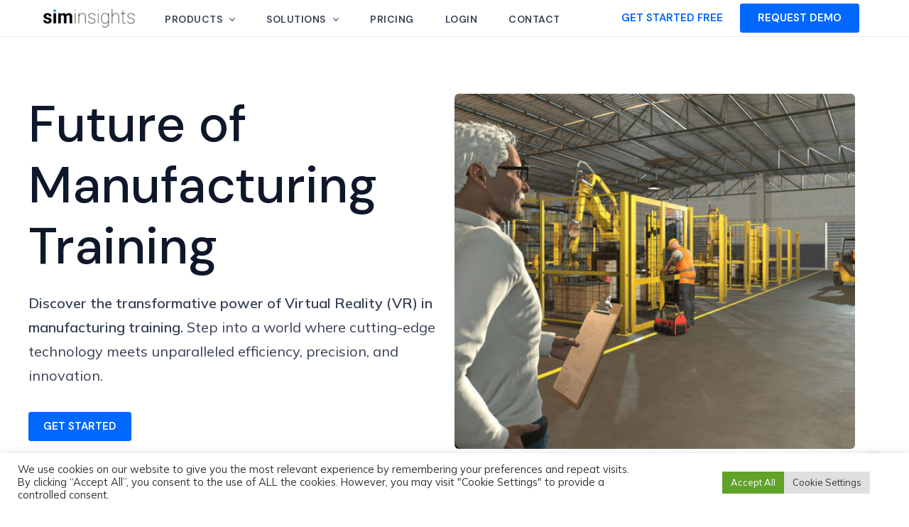

--- FILE ---
content_type: text/css
request_url: https://www.siminsights.com/wp-content/uploads/uag-plugin/assets/13000/uag-css-12603.css
body_size: 13839
content:
.wp-block-uagb-container{display:flex;position:relative;box-sizing:border-box;transition-property:box-shadow;transition-duration:0.2s;transition-timing-function:ease}.wp-block-uagb-container .spectra-container-link-overlay{bottom:0;left:0;position:absolute;right:0;top:0;z-index:10}.wp-block-uagb-container.uagb-is-root-container{margin-left:auto;margin-right:auto}.wp-block-uagb-container.alignfull.uagb-is-root-container .uagb-container-inner-blocks-wrap{display:flex;position:relative;box-sizing:border-box;margin-left:auto !important;margin-right:auto !important}.wp-block-uagb-container .wp-block-uagb-blockquote,.wp-block-uagb-container .wp-block-spectra-pro-login,.wp-block-uagb-container .wp-block-spectra-pro-register{margin:unset}.wp-block-uagb-container .uagb-container__video-wrap{height:100%;width:100%;top:0;left:0;position:absolute;overflow:hidden;-webkit-transition:opacity 1s;-o-transition:opacity 1s;transition:opacity 1s}.wp-block-uagb-container .uagb-container__video-wrap video{max-width:100%;width:100%;height:100%;margin:0;line-height:1;border:none;display:inline-block;vertical-align:baseline;-o-object-fit:cover;object-fit:cover;background-size:cover}.wp-block-uagb-container.uagb-layout-grid{display:grid;width:100%}.wp-block-uagb-container.uagb-layout-grid>.uagb-container-inner-blocks-wrap{display:inherit;width:inherit}.wp-block-uagb-container.uagb-layout-grid>.uagb-container-inner-blocks-wrap>.wp-block-uagb-container{max-width:unset !important;width:unset !important}.wp-block-uagb-container.uagb-layout-grid>.wp-block-uagb-container{max-width:unset !important;width:unset !important}.wp-block-uagb-container.uagb-layout-grid.uagb-is-root-container{margin-left:auto;margin-right:auto}.wp-block-uagb-container.uagb-layout-grid.uagb-is-root-container>.wp-block-uagb-container{max-width:unset !important;width:unset !important}.wp-block-uagb-container.uagb-layout-grid.alignwide.uagb-is-root-container{margin-left:auto;margin-right:auto}.wp-block-uagb-container.uagb-layout-grid.alignfull.uagb-is-root-container .uagb-container-inner-blocks-wrap{display:inherit;position:relative;box-sizing:border-box;margin-left:auto !important;margin-right:auto !important}body .wp-block-uagb-container>.uagb-container-inner-blocks-wrap>*:not(.wp-block-uagb-container):not(.wp-block-uagb-column):not(.wp-block-uagb-container):not(.wp-block-uagb-section):not(.uagb-container__shape):not(.uagb-container__video-wrap):not(.wp-block-spectra-pro-register):not(.wp-block-spectra-pro-login):not(.uagb-slider-container):not(.spectra-image-gallery__control-lightbox):not(.wp-block-uagb-info-box),body .wp-block-uagb-container>.uagb-container-inner-blocks-wrap,body .wp-block-uagb-container>*:not(.wp-block-uagb-container):not(.wp-block-uagb-column):not(.wp-block-uagb-container):not(.wp-block-uagb-section):not(.uagb-container__shape):not(.uagb-container__video-wrap):not(.wp-block-spectra-pro-register):not(.wp-block-spectra-pro-login):not(.uagb-slider-container):not(.spectra-container-link-overlay):not(.spectra-image-gallery__control-lightbox):not(.wp-block-uagb-lottie):not(.uagb-faq__outer-wrap){min-width:unset !important;width:100%;position:relative}body .ast-container .wp-block-uagb-container>.uagb-container-inner-blocks-wrap>.wp-block-uagb-container>ul,body .ast-container .wp-block-uagb-container>.uagb-container-inner-blocks-wrap>.wp-block-uagb-container ol,body .ast-container .wp-block-uagb-container>.uagb-container-inner-blocks-wrap>ul,body .ast-container .wp-block-uagb-container>.uagb-container-inner-blocks-wrap ol{max-width:-webkit-fill-available;margin-block-start:0;margin-block-end:0;margin-left:20px}.ast-plain-container .editor-styles-wrapper .block-editor-block-list__layout.is-root-container .uagb-is-root-container.wp-block-uagb-container.alignwide{margin-left:auto;margin-right:auto}.uagb-container__shape{overflow:hidden;position:absolute;left:0;width:100%;line-height:0;direction:ltr}.uagb-container__shape-top{top:-3px}.uagb-container__shape-bottom{bottom:-3px}.uagb-container__shape.uagb-container__invert.uagb-container__shape-bottom,.uagb-container__shape.uagb-container__invert.uagb-container__shape-top{-webkit-transform:rotate(180deg);-ms-transform:rotate(180deg);transform:rotate(180deg)}.uagb-container__shape.uagb-container__shape-flip svg{transform:translateX(-50%) rotateY(180deg)}.uagb-container__shape svg{display:block;width:-webkit-calc(100% + 1.3px);width:calc(100% + 1.3px);position:relative;left:50%;-webkit-transform:translateX(-50%);-ms-transform:translateX(-50%);transform:translateX(-50%)}.uagb-container__shape .uagb-container__shape-fill{-webkit-transform-origin:center;-ms-transform-origin:center;transform-origin:center;-webkit-transform:rotateY(0deg);transform:rotateY(0deg)}.uagb-container__shape.uagb-container__shape-above-content{z-index:9;pointer-events:none}.nv-single-page-wrap .nv-content-wrap.entry-content .wp-block-uagb-container.alignfull{margin-left:calc(50% - 50vw);margin-right:calc(50% - 50vw)}@media only screen and (max-width: 767px){.wp-block-uagb-container .wp-block-uagb-advanced-heading{width:-webkit-fill-available}}.wp-block-uagb-image--align-none{justify-content:center}
.uagb-ifb-content>svg *{-webkit-transition:all 0.2s;-o-transition:all 0.2s;transition:all 0.2s}.uagb-ifb-content>svg,.uagb-ifb-content{display:inline-block}.uagb-ifb-content>svg{vertical-align:middle;width:inherit;height:inherit;font-style:initial}.uagb-ifb-content .uagb-ifb-icon-wrap svg{box-sizing:content-box;width:inherit;height:inherit}.uagb-ifb-button-wrapper:empty{display:none}div.uagb-ifb-button-wrapper a.uagb-infobox-cta-link,div.uagb-ifb-cta a.uagb-infobox-cta-link,.entry .entry-content a.uagb-infobox-cta-link,a.uagb-infobox-link-wrap,.entry .entry-content a.uagb-infobox-link-wrap{text-decoration:none;align-items:center}.uagb-infobox-icon-left-title.uagb-infobox-image-valign-middle .uagb-ifb-title-wrap,.uagb-infobox-icon-right-title.uagb-infobox-image-valign-middle .uagb-ifb-title-wrap,.uagb-infobox-image-valign-middle .uagb-ifb-icon-wrap,.uagb-infobox-image-valign-middle .uagb-ifb-image-content,.uagb-infobox-icon-left.uagb-infobox-image-valign-middle .uagb-ifb-content,.uagb-infobox-icon-right.uagb-infobox-image-valign-middle .uagb-ifb-content{-ms-flex-item-align:center;-webkit-align-self:center;align-self:center}.uagb-infobox-icon-left-title.uagb-infobox-image-valign-top .uagb-ifb-title-wrap,.uagb-infobox-icon-right-title.uagb-infobox-image-valign-top .uagb-ifb-title-wrap,.uagb-infobox-image-valign-top .uagb-ifb-icon-wrap,.uagb-infobox-image-valign-top .uagb-ifb-image-content,.uagb-infobox-icon-left.uagb-infobox-image-valign-top .uagb-ifb-content,.uagb-infobox-icon-right.uagb-infobox-image-valign-top .uagb-ifb-content{-webkit-align-self:self-start;align-self:self-start}.uagb-infobox-left{justify-content:flex-start;text-align:left;-webkit-box-pack:start;-ms-flex-pack:start;-webkit-justify-content:flex-start;-moz-box-pack:start}.uagb-infobox-center{justify-content:center;text-align:center;-webkit-box-pack:center;-ms-flex-pack:center;-webkit-justify-content:center;-moz-box-pack:center}.uagb-infobox-right{justify-content:flex-end;text-align:right;-webkit-box-pack:end;-ms-flex-pack:end;-webkit-justify-content:flex-end;-moz-box-pack:end}.uagb-infobox-icon-above-title.uagb-infobox__content-wrap,.uagb-infobox-icon-below-title.uagb-infobox__content-wrap{display:block;width:100%}.uagb-infobox-icon-left-title .uagb-ifb-content>svg,.uagb-infobox-icon-left .uagb-ifb-content>svg{margin-right:10px}.uagb-infobox-icon-right-title .uagb-ifb-content>svg,.uagb-infobox-icon-right .uagb-ifb-content>svg{margin-left:10px}.uagb-infobox-icon-left.uagb-infobox__content-wrap,.uagb-infobox-icon-right.uagb-infobox__content-wrap,.uagb-infobox-icon-left-title .uagb-ifb-left-title-image,.uagb-infobox-icon-right-title .uagb-ifb-right-title-image{display:-webkit-box;display:-ms-flexbox;display:-webkit-flex;display:-moz-box;display:flex;-js-display:flex}.uagb-infobox-icon-left-title .uagb-ifb-left-title-image .uagb-ifb-image-content,.uagb-infobox-icon-right-title .uagb-ifb-right-title-image .uagb-ifb-image-content,.uagb-infobox-icon-left .uagb-ifb-image-content,.uagb-infobox-icon-right .uagb-ifb-image-content{flex-shrink:0;line-height:0}.uagb-infobox-icon-left-title .uagb-ifb-left-title-image .uagb-ifb-title-wrap,.uagb-infobox-icon-right-title .uagb-ifb-right-title-image .uagb-ifb-title-wrap,.uagb-infobox-icon-left .uagb-ifb-content,.uagb-infobox-icon-right .uagb-ifb-content{flex-grow:1}.uagb-infobox-icon-right.uagb-infobox__content-wrap,.uagb-infobox-icon-right-title .uagb-ifb-right-title-image{-webkit-box-pack:end;-ms-flex-pack:end;-webkit-justify-content:flex-end;-moz-box-pack:end;justify-content:flex-end}.uagb-ifb-content img{position:relative;display:inline-block;line-height:0;width:auto;height:auto !important;max-width:100%;border-radius:inherit;-webkit-box-sizing:content-box;-moz-box-sizing:content-box;-webkit-border-radius:inherit}.uagb-infobox-module-link{position:absolute;top:0;right:0;bottom:0;left:0;z-index:4;width:100%;height:100%}.uagb-edit-mode .uagb-infobox-module-link{z-index:2}.uagb-infobox-link-icon-after{margin-right:0;margin-left:5px}.uagb-infobox-link-icon-before{margin-right:5px;margin-left:0}.uagb-infobox-link-icon{-webkit-transition:all 200ms linear;transition:all 200ms linear}.uagb-infobox__content-wrap{box-sizing:border-box;position:relative;width:100%;word-break:break-word;z-index:1}.uagb-ifb-separator{display:inline-block;margin:0;border-top-color:#333;border-top-style:solid;border-top-width:2px;line-height:0}.uagb-ifb-button-wrapper{line-height:1}.uagb-ifb-button-wrapper.uagb-ifb-button-type-text .uagb-infobox-cta-link.wp-block-button__link{background-color:unset;border:none}.uagb-ifb-button-wrapper.uagb-ifb-button-type-text .uagb-infobox-cta-link.wp-block-button__link:hover{background-color:unset;border-color:unset}.uagb-ifb-button-wrapper .uagb-infobox-cta-link{cursor:pointer}.uagb-ifb-button-wrapper .wp-block-button__link svg,.uagb-ifb-button-wrapper .ast-outline-button svg{fill:currentColor}.uagb-infobox__content-wrap a{-webkit-box-shadow:none;box-shadow:none;text-decoration:none}.uagb-ifb-title-wrap{width:100%}.uagb-ifb-title{margin-block-start:0}.uagb-ifb-title-wrap .uagb-ifb-title-prefix{display:block;padding:0;margin:0}.uagb-infobox__content-wrap.uagb-infobox__content-wrap{position:relative}.uagb-ifb-content{width:100%}.uagb-infobox__content-wrap.uagb-infobox,.uagb-ifb-content,.uagb-ifb-title-wrap,.uagb-ifb-title-prefix *,svg.dashicon.dashicons-upload{z-index:1}a.uagb-infobox-link-wrap{color:inherit}.uagb-ifb-content p:empty{display:none}.uagb-infobox__content-wrap .uagb-ifb-content img{display:inline-block;max-width:100%}.uagb-infobox__content-wrap .uagb-ifb-content svg{display:inline-block}.uagb-infobox__content-wrap .uagb-ifb-icon-wrap,.uagb-infobox-icon-left .uagb-ifb-image-content,.uagb-infobox-icon-right .uagb-ifb-image-content{box-sizing:content-box}.uagb-infobox-cta-link>svg{vertical-align:middle;width:15px;height:15px;font-size:15px}.uagb-infobox-cta-link{display:inline-flex}.block-editor-page #wpwrap .uagb-infobox-cta-link svg,.uagb-infobox-cta-link svg{font-style:normal}.uagb-infobox-icon-left-title .uagb-ifb-icon-wrap,.uagb-infobox-icon-left .uagb-ifb-icon-wrap{margin-right:10px;line-height:0}.uagb-infobox-icon-right-title .uagb-ifb-icon-wrap,.uagb-infobox-icon-right .uagb-ifb-icon-wrap{margin-left:10px;line-height:0}.uagb-infobox-icon-left .uagb-ifb-left-right-wrap,.uagb-infobox-icon-right .uagb-ifb-left-right-wrap,.uagb-infobox-icon-left-title .uagb-ifb-left-title-image,.uagb-infobox-icon-right-title .uagb-ifb-right-title-image{display:-webkit-box;display:-ms-flexbox;display:flex}.uagb-infobox-icon-right .uagb-ifb-left-right-wrap,.uagb-infobox-icon-right-title .uagb-ifb-right-title-image{-webkit-box-pack:end;-ms-flex-pack:end;-webkit-justify-content:flex-end;-moz-box-pack:end;justify-content:flex-end}a.uagb-infbox__link-to-all{position:absolute;top:0;left:0;z-index:3;width:100%;height:100%;box-shadow:none;text-decoration:none;-webkit-box-shadow:none}@media only screen and (max-width: 976px){.uagb-infobox-stacked-tablet.uagb-infobox__content-wrap .uagb-ifb-image-content{padding:0;margin-bottom:20px}.uagb-infobox-stacked-tablet.uagb-reverse-order-tablet.uagb-infobox__content-wrap{display:-webkit-inline-box;display:-ms-inline-flexbox;display:-webkit-inline-flex;display:-moz-inline-box;display:inline-flex;flex-direction:column-reverse;-js-display:inline-flex;-webkit-box-orient:vertical;-webkit-box-direction:reverse;-ms-flex-direction:column-reverse;-webkit-flex-direction:column-reverse;-moz-box-orient:vertical;-moz-box-direction:reverse}.uagb-infobox-stacked-tablet.uagb-infobox__content-wrap .uagb-ifb-content,.uagb-infobox-stacked-tablet.uagb-infobox__content-wrap .uagb-ifb-icon-wrap,.uagb-infobox-stacked-tablet.uagb-infobox__content-wrap .uagb-ifb-image-content{display:block;width:100%;text-align:center}.uagb-infobox-stacked-tablet.uagb-infobox__content-wrap .uagb-ifb-icon-wrap,.uagb-infobox-stacked-tablet.uagb-infobox__content-wrap .uagb-ifb-image-content{margin-right:0;margin-left:0}.uagb-infobox-stacked-tablet.uagb-infobox__content-wrap{display:inline-block}.uagb-infobox-icon-left-title.uagb-infobox-stacked-tablet .uagb-ifb-image-content,.uagb-infobox-icon-left-title.uagb-infobox-stacked-tablet .uagb-ifb-icon-wrap,.uagb-infobox-icon-left.uagb-infobox-stacked-tablet .uagb-ifb-image-content,.uagb-infobox-icon-left.uagb-infobox-stacked-tablet .uagb-ifb-icon-wrap{margin-right:0}.uagb-infobox-icon-right-title.uagb-infobox-stacked-tablet .uagb-ifb-image-content,.uagb-infobox-icon-right-title.uagb-infobox-stacked-tablet .uagb-ifb-icon-wrap,.uagb-infobox-icon-right.uagb-infobox-stacked-tablet .uagb-ifb-image-content,.uagb-infobox-icon-right.uagb-infobox-stacked-tablet .uagb-ifb-icon-wrap{margin-left:0}.uagb-infobox-icon-left-title .uagb-ifb-separator{margin:10px 0}}@media screen and (max-width: 767px){.uagb-infobox-stacked-mobile.uagb-infobox__content-wrap{display:inline-block}.uagb-infobox-stacked-mobile.uagb-infobox__content-wrap .uagb-ifb-image-content,.uagb-infobox-stacked-mobile.uagb-infobox__content-wrap .uagb-ifb-icon-wrap{padding:0;margin-bottom:20px;margin-right:0;margin-left:0}.uagb-infobox-stacked-mobile.uagb-infobox__content-wrap.uagb-reverse-order-mobile{display:-webkit-inline-box;display:-ms-inline-flexbox;display:-webkit-inline-flex;display:-moz-inline-box;display:inline-flex;flex-direction:column-reverse;-js-display:inline-flex;-webkit-box-orient:vertical;-webkit-box-direction:reverse;-ms-flex-direction:column-reverse;-webkit-flex-direction:column-reverse;-moz-box-orient:vertical;-moz-box-direction:reverse}.uagb-infobox-stacked-mobile.uagb-infobox__content-wrap .uagb-ifb-image-content,.uagb-infobox-stacked-mobile.uagb-infobox__content-wrap .uagb-ifb-icon-wrap,.uagb-infobox-stacked-mobile.uagb-infobox__content-wrap .uagb-ifb-content{display:block;width:100%;text-align:center}.uagb-infobox-icon-left-title.uagb-infobox-stacked-mobile .uagb-ifb-image-content,.uagb-infobox-icon-left-title.uagb-infobox-stacked-mobile .uagb-ifb-icon-wrap,.uagb-infobox-icon-left.uagb-infobox-stacked-mobile .uagb-ifb-image-content,.uagb-infobox-icon-left.uagb-infobox-stacked-mobile .uagb-ifb-icon-wrap{margin-right:0}.uagb-infobox-icon-right-title.uagb-infobox-stacked-mobile .uagb-ifb-image-content,.uagb-infobox-icon-right-title.uagb-infobox-stacked-mobile .uagb-ifb-icon-wrap,.uagb-infobox-icon-right.uagb-infobox-stacked-mobile .uagb-ifb-image-content,.uagb-infobox-icon-right.uagb-infobox-stacked-mobile .uagb-ifb-icon-wrap{margin-left:0}.uagb-infobox-icon-left-title .uagb-ifb-separator{margin:10px 0}}.uagb-ifb-icon svg{width:inherit;height:inherit;vertical-align:middle}.uagb-ifb-button-icon{height:15px;width:15px;font-size:15px;vertical-align:middle}.uagb-ifb-button-icon svg{height:inherit;width:inherit;display:inline-block}.uagb-ifb-button-icon.uagb-ifb-align-icon-after{float:right}.uagb-ifb-cta-button{display:inline-block}.uagb-disable-link{pointer-events:none}@media only screen and (min-width: 977px){.uagb-infobox-margin-wrapper{display:flex}}.uagb-ifb-content .uagb-ifb-desc p:last-child{margin-bottom:0}
.uagb-buttons__outer-wrap .uagb-buttons__wrap{display:inline-flex;width:100%}.uagb-buttons__outer-wrap.uagb-btn__small-btn .uagb-buttons-repeater.wp-block-button__link:not(.is-style-outline),.uagb-buttons__outer-wrap.uagb-btn__small-btn .uagb-buttons-repeater.ast-outline-button{padding:5px 10px}.uagb-buttons__outer-wrap.uagb-btn__medium-btn .uagb-buttons-repeater.wp-block-button__link:not(.is-style-outline),.uagb-buttons__outer-wrap.uagb-btn__medium-btn .uagb-buttons-repeater.ast-outline-button{padding:12px 24px}.uagb-buttons__outer-wrap.uagb-btn__large-btn .uagb-buttons-repeater.wp-block-button__link:not(.is-style-outline),.uagb-buttons__outer-wrap.uagb-btn__large-btn .uagb-buttons-repeater.ast-outline-button{padding:20px 30px}.uagb-buttons__outer-wrap.uagb-btn__extralarge-btn .uagb-buttons-repeater.wp-block-button__link:not(.is-style-outline),.uagb-buttons__outer-wrap.uagb-btn__extralarge-btn .uagb-buttons-repeater.ast-outline-button{padding:30px 65px}@media (max-width: 976px){.uagb-buttons__outer-wrap.uagb-btn-tablet__small-btn .uagb-buttons-repeater.wp-block-button__link:not(.is-style-outline),.uagb-buttons__outer-wrap.uagb-btn-tablet__small-btn .uagb-buttons-repeater.ast-outline-button{padding:5px 10px}.uagb-buttons__outer-wrap.uagb-btn-tablet__medium-btn .uagb-buttons-repeater.wp-block-button__link:not(.is-style-outline),.uagb-buttons__outer-wrap.uagb-btn-tablet__medium-btn .uagb-buttons-repeater.ast-outline-button{padding:12px 24px}.uagb-buttons__outer-wrap.uagb-btn-tablet__large-btn .uagb-buttons-repeater.wp-block-button__link:not(.is-style-outline),.uagb-buttons__outer-wrap.uagb-btn-tablet__large-btn .uagb-buttons-repeater.ast-outline-button{padding:20px 30px}.uagb-buttons__outer-wrap.uagb-btn-tablet__extralarge-btn .uagb-buttons-repeater.wp-block-button__link:not(.is-style-outline),.uagb-buttons__outer-wrap.uagb-btn-tablet__extralarge-btn .uagb-buttons-repeater.ast-outline-button{padding:30px 65px}}@media (max-width: 767px){.uagb-buttons__outer-wrap.uagb-btn-mobile__small-btn .uagb-buttons-repeater.wp-block-button__link:not(.is-style-outline),.uagb-buttons__outer-wrap.uagb-btn-mobile__small-btn .uagb-buttons-repeater.ast-outline-button{padding:5px 10px}.uagb-buttons__outer-wrap.uagb-btn-mobile__medium-btn .uagb-buttons-repeater.wp-block-button__link:not(.is-style-outline),.uagb-buttons__outer-wrap.uagb-btn-mobile__medium-btn .uagb-buttons-repeater.ast-outline-button{padding:12px 24px}.uagb-buttons__outer-wrap.uagb-btn-mobile__large-btn .uagb-buttons-repeater.wp-block-button__link:not(.is-style-outline),.uagb-buttons__outer-wrap.uagb-btn-mobile__large-btn .uagb-buttons-repeater.ast-outline-button{padding:20px 30px}.uagb-buttons__outer-wrap.uagb-btn-mobile__extralarge-btn .uagb-buttons-repeater.wp-block-button__link:not(.is-style-outline),.uagb-buttons__outer-wrap.uagb-btn-mobile__extralarge-btn .uagb-buttons-repeater.ast-outline-button{padding:30px 65px}}
.uagb-buttons__outer-wrap .uagb-buttons-repeater{display:flex;justify-content:center;align-items:center;transition:box-shadow 0.2s ease}.uagb-buttons__outer-wrap .uagb-buttons-repeater a.uagb-button__link{display:flex;justify-content:center}.uagb-buttons__outer-wrap .uagb-buttons-repeater .uagb-button__icon{font-size:inherit;display:flex;align-items:center}.uagb-buttons__outer-wrap .uagb-buttons-repeater .uagb-button__icon svg{fill:currentColor;width:inherit;height:inherit}
.wp-block-uagb-image{display:flex}.wp-block-uagb-image__figure{position:relative;display:flex;flex-direction:column;max-width:100%;height:auto;margin:0}.wp-block-uagb-image__figure img{height:auto;display:flex;max-width:100%;transition:box-shadow 0.2s ease}.wp-block-uagb-image__figure>a{display:inline-block}.wp-block-uagb-image__figure figcaption{text-align:center;margin-top:0.5em;margin-bottom:1em}.wp-block-uagb-image .components-placeholder.block-editor-media-placeholder .components-placeholder__instructions{align-self:center}.wp-block-uagb-image--align-left{text-align:left}.wp-block-uagb-image--align-right{text-align:right}.wp-block-uagb-image--align-center{text-align:center}.wp-block-uagb-image--align-full .wp-block-uagb-image__figure{margin-left:calc(50% - 50vw);margin-right:calc(50% - 50vw);max-width:100vw;width:100vw;height:auto}.wp-block-uagb-image--align-full .wp-block-uagb-image__figure img{height:auto;width:100% !important}.wp-block-uagb-image--align-wide .wp-block-uagb-image__figure img{height:auto;width:100%}.wp-block-uagb-image--layout-overlay__color-wrapper{position:absolute;left:0;top:0;right:0;bottom:0;opacity:0.2;background:rgba(0,0,0,0.5);transition:opacity 0.35s ease-in-out}.wp-block-uagb-image--layout-overlay-link{position:absolute;left:0;right:0;bottom:0;top:0}.wp-block-uagb-image--layout-overlay .wp-block-uagb-image__figure:hover .wp-block-uagb-image--layout-overlay__color-wrapper{opacity:1}.wp-block-uagb-image--layout-overlay__inner{position:absolute;left:15px;right:15px;bottom:15px;top:15px;display:flex;align-items:center;justify-content:center;flex-direction:column;border-color:#fff;transition:0.35s ease-in-out}.wp-block-uagb-image--layout-overlay__inner.top-left,.wp-block-uagb-image--layout-overlay__inner.top-center,.wp-block-uagb-image--layout-overlay__inner.top-right{justify-content:flex-start}.wp-block-uagb-image--layout-overlay__inner.bottom-left,.wp-block-uagb-image--layout-overlay__inner.bottom-center,.wp-block-uagb-image--layout-overlay__inner.bottom-right{justify-content:flex-end}.wp-block-uagb-image--layout-overlay__inner.top-left,.wp-block-uagb-image--layout-overlay__inner.center-left,.wp-block-uagb-image--layout-overlay__inner.bottom-left{align-items:flex-start}.wp-block-uagb-image--layout-overlay__inner.top-right,.wp-block-uagb-image--layout-overlay__inner.center-right,.wp-block-uagb-image--layout-overlay__inner.bottom-right{align-items:flex-end}.wp-block-uagb-image--layout-overlay__inner .uagb-image-heading{color:#fff;transition:transform 0.35s, opacity 0.35s ease-in-out;transform:translate3d(0, 24px, 0);margin:0;line-height:1em}.wp-block-uagb-image--layout-overlay__inner .uagb-image-separator{width:30%;border-top-width:2px;border-top-color:#fff;border-top-style:solid;margin-bottom:10px;opacity:0;transition:transform 0.4s, opacity 0.4s ease-in-out;transform:translate3d(0, 30px, 0)}.wp-block-uagb-image--layout-overlay__inner .uagb-image-caption{opacity:0;overflow:visible;color:#fff;transition:transform 0.45s, opacity 0.45s ease-in-out;transform:translate3d(0, 35px, 0)}.wp-block-uagb-image--layout-overlay__inner:hover .uagb-image-heading,.wp-block-uagb-image--layout-overlay__inner:hover .uagb-image-separator,.wp-block-uagb-image--layout-overlay__inner:hover .uagb-image-caption{opacity:1;transform:translate3d(0, 0, 0)}.wp-block-uagb-image--effect-zoomin .wp-block-uagb-image__figure img,.wp-block-uagb-image--effect-zoomin .wp-block-uagb-image__figure .wp-block-uagb-image--layout-overlay__color-wrapper{transform:scale(1);transition:transform 0.35s ease-in-out}.wp-block-uagb-image--effect-zoomin .wp-block-uagb-image__figure:hover img,.wp-block-uagb-image--effect-zoomin .wp-block-uagb-image__figure:hover .wp-block-uagb-image--layout-overlay__color-wrapper{transform:scale(1.05)}.wp-block-uagb-image--effect-slide .wp-block-uagb-image__figure img,.wp-block-uagb-image--effect-slide .wp-block-uagb-image__figure .wp-block-uagb-image--layout-overlay__color-wrapper{width:calc(100% + 40px) !important;max-width:none !important;transform:translate3d(-40px, 0, 0);transition:transform 0.35s ease-in-out}.wp-block-uagb-image--effect-slide .wp-block-uagb-image__figure:hover img,.wp-block-uagb-image--effect-slide .wp-block-uagb-image__figure:hover .wp-block-uagb-image--layout-overlay__color-wrapper{transform:translate3d(0, 0, 0)}.wp-block-uagb-image--effect-grayscale img{filter:grayscale(0%);transition:0.35s ease-in-out}.wp-block-uagb-image--effect-grayscale:hover img{filter:grayscale(100%)}.wp-block-uagb-image--effect-blur img{filter:blur(0);transition:0.35s ease-in-out}.wp-block-uagb-image--effect-blur:hover img{filter:blur(3px)}
.wp-block-uagb-container.uagb-block-npsspzfc .uagb-container__shape-top svg{width: calc( 100% + 1.3px );}.wp-block-uagb-container.uagb-block-npsspzfc .uagb-container__shape.uagb-container__shape-top .uagb-container__shape-fill{fill: rgba(51,51,51,1);}.wp-block-uagb-container.uagb-block-npsspzfc .uagb-container__shape-bottom svg{width: calc( 100% + 1.3px );}.wp-block-uagb-container.uagb-block-npsspzfc .uagb-container__shape.uagb-container__shape-bottom .uagb-container__shape-fill{fill: rgba(51,51,51,1);}.wp-block-uagb-container.uagb-block-npsspzfc .uagb-container__video-wrap video{opacity: 1;}.wp-block-uagb-container.uagb-is-root-container .uagb-block-npsspzfc{max-width: 100%;width: 100%;}.wp-block-uagb-container.uagb-is-root-container.alignfull.uagb-block-npsspzfc > .uagb-container-inner-blocks-wrap{--inner-content-custom-width: min( 100%, 1200px);max-width: var(--inner-content-custom-width);width: 100%;flex-direction: row;align-items: stretch;justify-content: center;flex-wrap: nowrap;row-gap: 0px;column-gap: 72px;}.wp-block-uagb-container.uagb-block-npsspzfc{box-shadow: 0px 0px   #00000070 ;padding-top: 80px;padding-bottom: 40px;padding-left: 40px;padding-right: 40px;margin-top: 0px !important;margin-bottom: 0px !important;margin-left: 0px;margin-right: 0px;overflow: visible;order: initial;border-color: inherit;background-color: var(--ast-global-color-5);;row-gap: 0px;column-gap: 72px;}.wp-block-uagb-container.uagb-block-wbwrvahb .uagb-container__shape-top svg{width: calc( 100% + 1.3px );}.wp-block-uagb-container.uagb-block-wbwrvahb .uagb-container__shape.uagb-container__shape-top .uagb-container__shape-fill{fill: rgba(51,51,51,1);}.wp-block-uagb-container.uagb-block-wbwrvahb .uagb-container__shape-bottom svg{width: calc( 100% + 1.3px );}.wp-block-uagb-container.uagb-block-wbwrvahb .uagb-container__shape.uagb-container__shape-bottom .uagb-container__shape-fill{fill: rgba(51,51,51,1);}.wp-block-uagb-container.uagb-block-wbwrvahb .uagb-container__video-wrap video{opacity: 1;}.wp-block-uagb-container.uagb-is-root-container .uagb-block-wbwrvahb{max-width: 50%;width: 100%;}.wp-block-uagb-container.uagb-is-root-container.alignfull.uagb-block-wbwrvahb > .uagb-container-inner-blocks-wrap{--inner-content-custom-width: min( 100%, 1200px);max-width: var(--inner-content-custom-width);width: 100%;flex-direction: column;align-items: flex-start;justify-content: center;flex-wrap: nowrap;row-gap: 22px;column-gap: 0px;}.wp-block-uagb-container.uagb-block-wbwrvahb{box-shadow: 0px 0px   #00000070 ;padding-top: 0px;padding-bottom: 0px;padding-left: 0px;padding-right: 0px;margin-top: 0px !important;margin-bottom: 0px !important;margin-left: 0px;margin-right: 0px;overflow: visible;order: initial;border-color: inherit;flex-direction: column;align-items: flex-start;justify-content: center;flex-wrap: nowrap;row-gap: 22px;column-gap: 0px;}.uagb-block-nji3jerp .uagb-ifb-icon{width: 30px;line-height: 30px;}.uagb-block-nji3jerp .uagb-ifb-icon > span{font-size: 30px;width: 30px;line-height: 30px;color: #333;}.uagb-block-nji3jerp .uagb-ifb-icon svg{fill: #333;}.uagb-block-nji3jerp.uagb-infobox__content-wrap .uagb-ifb-icon-wrap svg{width: 30px;height: 30px;line-height: 30px;font-size: 30px;color: #333;fill: #333;}.uagb-block-nji3jerp .uagb-ifb-content .uagb-ifb-icon-wrap svg{line-height: 30px;font-size: 30px;color: #333;fill: #333;}.uagb-block-nji3jerp .uagb-iconbox-icon-wrap{margin: auto;display: inline-flex;align-items: center;justify-content: center;box-sizing: content-box;width: 30px;height: 30px;line-height: 30px;padding-left: 0px;padding-right: 0px;padding-top: 0px;padding-bottom: 0px;}.uagb-block-nji3jerp.uagb-infobox__content-wrap .uagb-ifb-icon-wrap > svg{padding-left: 0px;padding-right: 0px;padding-top: 0px;padding-bottom: 0px;}.uagb-block-nji3jerp.uagb-infobox__content-wrap .uagb-ifb-content .uagb-ifb-icon-wrap > svg{padding-left: 0px;padding-right: 0px;padding-top: 0px;padding-bottom: 0px;}.uagb-block-nji3jerp .uagb-ifb-content .uagb-ifb-left-title-image svg{width: 30px;line-height: 30px;font-size: 30px;color: #333;fill: #333;}.uagb-block-nji3jerp .uagb-ifb-content .uagb-ifb-right-title-image svg{width: 30px;line-height: 30px;font-size: 30px;color: #333;fill: #333;}.uagb-block-nji3jerp .uagb-infobox__content-wrap .uagb-ifb-imgicon-wrap{padding-left: 0px;padding-right: 0px;padding-top: 0px;padding-bottom: 0px;}.uagb-block-nji3jerp .uagb-infobox .uagb-ifb-image-content img{border-radius: 0px;}.uagb-block-nji3jerp.uagb-infobox__content-wrap img{padding-left: 0px;padding-right: 0px;padding-top: 0px;padding-bottom: 0px;border-radius: 0px;}.uagb-block-nji3jerp.uagb-infobox__content-wrap .uagb-ifb-content .uagb-ifb-right-title-image > img{padding-left: 0px;padding-right: 0px;padding-top: 0px;padding-bottom: 0px;border-radius: 0px;}.uagb-block-nji3jerp.uagb-infobox__content-wrap .uagb-ifb-content .uagb-ifb-left-title-image > img{padding-left: 0px;padding-right: 0px;padding-top: 0px;padding-bottom: 0px;border-radius: 0px;}.uagb-block-nji3jerp.uagb-infobox__content-wrap .uagb-ifb-content > img{padding-left: 0px;padding-right: 0px;padding-top: 0px;padding-bottom: 0px;border-radius: 0px;}.uagb-block-nji3jerp .uagb-ifb-title-wrap .uagb-ifb-title-prefix{color: var(--ast-global-color-2);margin-bottom: 24px;margin-top: 0px;margin-left: 0px;margin-right: 0px;}.uagb-block-nji3jerp.wp-block-uagb-info-box .uagb-ifb-title{color: var(--ast-global-color-2);margin-bottom: 20px;margin-top: 0px;margin-left: 0px;margin-right: 0px;}.uagb-block-nji3jerp.wp-block-uagb-info-box .uagb-ifb-desc{color: var(--ast-global-color-3);margin-bottom: 0px;margin-top: 0px;margin-left: 0px;margin-right: 0px;}.uagb-block-nji3jerp .uagb-ifb-separator{width: 30%;border-top-width: 2px;border-top-color: #333;border-top-style: solid;margin-bottom: 0px;}.uagb-block-nji3jerp .uagb-infobox__content-wrap .uagb-ifb-separator{width: 30%;border-top-width: 2px;border-top-color: #333;border-top-style: solid;}.uagb-block-nji3jerp .uagb-ifb-align-icon-after{margin-left: 5px;}.uagb-block-nji3jerp .uagb-ifb-align-icon-before{margin-right: 5px;}.uagb-block-nji3jerp.uagb-infobox__content-wrap .uagb-ifb-content svg{box-sizing: content-box;}.uagb-block-nji3jerp.uagb-infobox__content-wrap .uagb-ifb-content img{box-sizing: content-box;}.uagb-block-nji3jerp .uagb-infobox__content-wrap{text-align: left;}.uagb-block-nji3jerp.uagb-infobox-icon-above-title{text-align: left;}.uagb-block-nji3jerp.uagb-infobox__content-wrap .uagb-infobox-cta-link > svg {margin-left: 5px;}.uagb-block-u2mvixiw.wp-block-uagb-buttons.uagb-buttons__outer-wrap .uagb-buttons__wrap {gap: 0px;}.uagb-block-u2mvixiw.uagb-buttons__outer-wrap .uagb-buttons__wrap {justify-content: left;align-items: center;}.wp-block-uagb-buttons .uagb-block-ohnd20sx .uagb-button__wrapper  .uagb-buttons-repeater.wp-block-button__link{box-shadow: 0px 0px 0 #00000026;}.wp-block-uagb-buttons .uagb-block-ohnd20sx .uagb-buttons-repeater .uagb-button__icon > svg{width: 15px;height: 15px;fill: #ffffff;}.wp-block-uagb-buttons .uagb-block-ohnd20sx .uagb-buttons-repeater:hover .uagb-button__icon > svg{fill: #ffffff;}.wp-block-uagb-buttons .uagb-block-ohnd20sx .uagb-buttons-repeater:focus .uagb-button__icon > svg{fill: #ffffff;}.wp-block-uagb-buttons .uagb-block-ohnd20sx .uagb-buttons-repeater .uagb-button__icon-position-after{margin-left: 8px;}.wp-block-uagb-buttons .uagb-block-ohnd20sx .uagb-buttons-repeater .uagb-button__icon-position-before{margin-right: 8px;}.uagb-block-nfmnw3hs.wp-block-uagb-image{margin-top: 0px;margin-right: 0px;margin-bottom: 0px;margin-left: 0px;text-align: left;justify-content: flex-start;align-self: flex-start;}.uagb-block-nfmnw3hs .wp-block-uagb-image__figure{align-items: flex-start;}.uagb-block-nfmnw3hs.wp-block-uagb-image--layout-default figure img{box-shadow: 0px 0px 0 #00000070;border-top-left-radius: 6px;border-top-right-radius: 6px;border-bottom-left-radius: 6px;border-bottom-right-radius: 6px;}.uagb-block-nfmnw3hs.wp-block-uagb-image .wp-block-uagb-image__figure figcaption{font-style: normal;align-self: center;}.uagb-block-nfmnw3hs.wp-block-uagb-image--layout-overlay figure img{box-shadow: 0px 0px 0 #00000070;border-top-left-radius: 6px;border-top-right-radius: 6px;border-bottom-left-radius: 6px;border-bottom-right-radius: 6px;}.uagb-block-nfmnw3hs.wp-block-uagb-image--layout-overlay .wp-block-uagb-image--layout-overlay__color-wrapper{opacity: 0.2;border-top-left-radius: 6px;border-top-right-radius: 6px;border-bottom-left-radius: 6px;border-bottom-right-radius: 6px;}.uagb-block-nfmnw3hs.wp-block-uagb-image--layout-overlay .wp-block-uagb-image--layout-overlay__inner{left: 15px;right: 15px;top: 15px;bottom: 15px;}.uagb-block-nfmnw3hs.wp-block-uagb-image--layout-overlay .wp-block-uagb-image--layout-overlay__inner .uagb-image-heading{font-style: normal;color: #fff;opacity: 1;}.uagb-block-nfmnw3hs.wp-block-uagb-image--layout-overlay .wp-block-uagb-image--layout-overlay__inner .uagb-image-heading a{color: #fff;}.uagb-block-nfmnw3hs.wp-block-uagb-image--layout-overlay .wp-block-uagb-image--layout-overlay__inner .uagb-image-caption{opacity: 0;}.uagb-block-nfmnw3hs.wp-block-uagb-image--layout-overlay .wp-block-uagb-image__figure:hover .wp-block-uagb-image--layout-overlay__color-wrapper{opacity: 1;}.uagb-block-nfmnw3hs.wp-block-uagb-image .wp-block-uagb-image--layout-overlay__inner .uagb-image-separator{width: 30%;border-top-width: 2px;border-top-color: #fff;opacity: 0;}.uagb-block-nfmnw3hs.wp-block-uagb-image .wp-block-uagb-image__figure img{object-fit: cover;width: 564px;height: 500px;}.uagb-block-nfmnw3hs.wp-block-uagb-image .wp-block-uagb-image__figure:hover .wp-block-uagb-image--layout-overlay__inner .uagb-image-caption{opacity: 1;}.uagb-block-nfmnw3hs.wp-block-uagb-image .wp-block-uagb-image__figure:hover .wp-block-uagb-image--layout-overlay__inner .uagb-image-separator{opacity: 1;}.uagb-block-nfmnw3hs.wp-block-uagb-image--layout-default figure:hover img{box-shadow: 0px 0px 0 #00000070;}.uagb-block-nfmnw3hs.wp-block-uagb-image--layout-overlay figure:hover img{box-shadow: 0px 0px 0 #00000070;}.wp-block-uagb-container.uagb-block-cys0szar .uagb-container__shape-top svg{width: calc( 100% + 1.3px );}.wp-block-uagb-container.uagb-block-cys0szar .uagb-container__shape.uagb-container__shape-top .uagb-container__shape-fill{fill: rgba(51,51,51,1);}.wp-block-uagb-container.uagb-block-cys0szar .uagb-container__shape-bottom svg{width: calc( 100% + 1.3px );}.wp-block-uagb-container.uagb-block-cys0szar .uagb-container__shape.uagb-container__shape-bottom .uagb-container__shape-fill{fill: rgba(51,51,51,1);}.wp-block-uagb-container.uagb-block-cys0szar .uagb-container__video-wrap video{opacity: 1;}.wp-block-uagb-container.uagb-is-root-container .uagb-block-cys0szar{max-width: 100%;width: 100%;}.wp-block-uagb-container.uagb-is-root-container.alignfull.uagb-block-cys0szar > .uagb-container-inner-blocks-wrap{--inner-content-custom-width: min( 100%, 1200px);max-width: var(--inner-content-custom-width);width: 100%;flex-direction: column;align-items: flex-start;justify-content: center;flex-wrap: nowrap;row-gap: 48px;column-gap: 0px;}.wp-block-uagb-container.uagb-block-cys0szar{box-shadow: 0px 0px   #00000070 ;padding-top: 0px;padding-bottom: 60px;padding-left: 40px;padding-right: 40px;margin-top: 0px !important;margin-bottom: 0px !important;margin-left: 0px;margin-right: 0px;overflow: visible;order: initial;border-color: inherit;background-color: var(--ast-global-color-5);;row-gap: 48px;column-gap: 0px;}.uagb-block-w8hv07a5 .uagb-ifb-icon{width: 30px;line-height: 30px;}.uagb-block-w8hv07a5 .uagb-ifb-icon > span{font-size: 30px;width: 30px;line-height: 30px;color: #333;}.uagb-block-w8hv07a5 .uagb-ifb-icon svg{fill: #333;}.uagb-block-w8hv07a5.uagb-infobox__content-wrap .uagb-ifb-icon-wrap svg{width: 30px;height: 30px;line-height: 30px;font-size: 30px;color: #333;fill: #333;}.uagb-block-w8hv07a5 .uagb-ifb-content .uagb-ifb-icon-wrap svg{line-height: 30px;font-size: 30px;color: #333;fill: #333;}.uagb-block-w8hv07a5 .uagb-iconbox-icon-wrap{margin: auto;display: inline-flex;align-items: center;justify-content: center;box-sizing: content-box;width: 30px;height: 30px;line-height: 30px;padding-left: 0px;padding-right: 0px;padding-top: 0px;padding-bottom: 0px;}.uagb-block-w8hv07a5.uagb-infobox__content-wrap .uagb-ifb-icon-wrap > svg{padding-left: 0px;padding-right: 0px;padding-top: 0px;padding-bottom: 0px;}.uagb-block-w8hv07a5.uagb-infobox__content-wrap .uagb-ifb-content .uagb-ifb-icon-wrap > svg{padding-left: 0px;padding-right: 0px;padding-top: 0px;padding-bottom: 0px;}.uagb-block-w8hv07a5 .uagb-ifb-content .uagb-ifb-left-title-image svg{width: 30px;line-height: 30px;font-size: 30px;color: #333;fill: #333;}.uagb-block-w8hv07a5 .uagb-ifb-content .uagb-ifb-right-title-image svg{width: 30px;line-height: 30px;font-size: 30px;color: #333;fill: #333;}.uagb-block-w8hv07a5 .uagb-infobox__content-wrap .uagb-ifb-imgicon-wrap{padding-left: 0px;padding-right: 0px;padding-top: 0px;padding-bottom: 0px;}.uagb-block-w8hv07a5 .uagb-infobox .uagb-ifb-image-content img{border-radius: 0px;}.uagb-block-w8hv07a5.uagb-infobox__content-wrap img{padding-left: 0px;padding-right: 0px;padding-top: 0px;padding-bottom: 0px;border-radius: 0px;}.uagb-block-w8hv07a5.uagb-infobox__content-wrap .uagb-ifb-content .uagb-ifb-right-title-image > img{padding-left: 0px;padding-right: 0px;padding-top: 0px;padding-bottom: 0px;border-radius: 0px;}.uagb-block-w8hv07a5.uagb-infobox__content-wrap .uagb-ifb-content .uagb-ifb-left-title-image > img{padding-left: 0px;padding-right: 0px;padding-top: 0px;padding-bottom: 0px;border-radius: 0px;}.uagb-block-w8hv07a5.uagb-infobox__content-wrap .uagb-ifb-content > img{padding-left: 0px;padding-right: 0px;padding-top: 0px;padding-bottom: 0px;border-radius: 0px;}.uagb-block-w8hv07a5 .uagb-ifb-title-wrap .uagb-ifb-title-prefix{margin-bottom: 10px;margin-top: 5px;}.uagb-block-w8hv07a5.wp-block-uagb-info-box .uagb-ifb-title{color: var(--ast-global-color-2);margin-bottom: 20px;margin-top: 0px;margin-left: 0px;margin-right: 0px;}.uagb-block-w8hv07a5.wp-block-uagb-info-box .uagb-ifb-desc{color: var(--ast-global-color-3);margin-bottom: 0px;margin-top: 0px;margin-left: 0px;margin-right: 0px;}.uagb-block-w8hv07a5 .uagb-ifb-separator{width: 30%;border-top-width: 2px;border-top-color: #333;border-top-style: solid;margin-bottom: 0px;}.uagb-block-w8hv07a5 .uagb-infobox__content-wrap .uagb-ifb-separator{width: 30%;border-top-width: 2px;border-top-color: #333;border-top-style: solid;}.uagb-block-w8hv07a5 .uagb-ifb-align-icon-after{margin-left: 5px;}.uagb-block-w8hv07a5 .uagb-ifb-align-icon-before{margin-right: 5px;}.uagb-block-w8hv07a5.uagb-infobox__content-wrap .uagb-ifb-content svg{box-sizing: content-box;}.uagb-block-w8hv07a5.uagb-infobox__content-wrap .uagb-ifb-content img{box-sizing: content-box;}.uagb-block-w8hv07a5 .uagb-infobox__content-wrap{text-align: center;}.uagb-block-w8hv07a5.uagb-infobox-icon-above-title{text-align: center;}.uagb-block-w8hv07a5.uagb-infobox__content-wrap:not(.wp-block-uagb-info-box--has-margin){padding-top: 0%;padding-right: 0%;padding-bottom: 0%;padding-left: 0%;}.uagb-block-w8hv07a5.uagb-infobox__content-wrap.wp-block-uagb-info-box--has-margin .uagb-infobox-margin-wrapper{padding-top: 0%;padding-right: 0%;padding-bottom: 0%;padding-left: 0%;}.uagb-block-w8hv07a5.uagb-infobox__content-wrap .uagb-infobox-cta-link > svg {margin-left: 5px;}.wp-block-uagb-container.uagb-block-usuhpc4d .uagb-container__shape-top svg{width: calc( 100% + 1.3px );}.wp-block-uagb-container.uagb-block-usuhpc4d .uagb-container__shape.uagb-container__shape-top .uagb-container__shape-fill{fill: rgba(51,51,51,1);}.wp-block-uagb-container.uagb-block-usuhpc4d .uagb-container__shape-bottom svg{width: calc( 100% + 1.3px );}.wp-block-uagb-container.uagb-block-usuhpc4d .uagb-container__shape.uagb-container__shape-bottom .uagb-container__shape-fill{fill: rgba(51,51,51,1);}.wp-block-uagb-container.uagb-block-usuhpc4d .uagb-container__video-wrap video{opacity: 1;}.wp-block-uagb-container.uagb-is-root-container .uagb-block-usuhpc4d{max-width: 100%;width: 100%;}.wp-block-uagb-container.uagb-is-root-container.alignfull.uagb-block-usuhpc4d > .uagb-container-inner-blocks-wrap{--inner-content-custom-width: min( 100%, 1200px);max-width: var(--inner-content-custom-width);width: 100%;}.wp-block-uagb-container.uagb-block-usuhpc4d.uagb-layout-grid{row-gap: 48px;column-gap: 48px;grid-template-columns: minmax( 1px, 1fr)  minmax( 1px, 1fr) ;grid-template-rows: minmax( 1px, 1fr)  minmax( 1px, 1fr) ;align-items: stretch;justify-items: stretch;align-content: stretch;justify-content: stretch;}.wp-block-uagb-container.uagb-block-usuhpc4d{box-shadow: 0px 0px   #00000070 ;padding-top: 0px;padding-bottom: 0px;padding-left: 0px;padding-right: 0px;margin-top: 0px !important;margin-bottom: 0px !important;margin-left: 0px;margin-right: 0px;overflow: visible;order: initial;border-top-left-radius: 0px;border-top-right-radius: 0px;border-bottom-left-radius: 0px;border-bottom-right-radius: 0px;border-color: inherit;}.wp-block-uagb-container.uagb-block-5z65qj3e .uagb-container__shape-top svg{width: calc( 100% + 1.3px );}.wp-block-uagb-container.uagb-block-5z65qj3e .uagb-container__shape.uagb-container__shape-top .uagb-container__shape-fill{fill: rgba(51,51,51,1);}.wp-block-uagb-container.uagb-block-5z65qj3e .uagb-container__shape-bottom svg{width: calc( 100% + 1.3px );}.wp-block-uagb-container.uagb-block-5z65qj3e .uagb-container__shape.uagb-container__shape-bottom .uagb-container__shape-fill{fill: rgba(51,51,51,1);}.wp-block-uagb-container.uagb-block-5z65qj3e .uagb-container__video-wrap video{opacity: 1;}.wp-block-uagb-container.uagb-is-root-container .uagb-block-5z65qj3e{max-width: 100%;width: 100%;}.wp-block-uagb-container.uagb-is-root-container.alignfull.uagb-block-5z65qj3e > .uagb-container-inner-blocks-wrap{--inner-content-custom-width: min( 100%, 1200px);max-width: var(--inner-content-custom-width);width: 100%;flex-direction: column;align-items: flex-start;justify-content: flex-start;flex-wrap: nowrap;row-gap: 24px;column-gap: 0px;}.wp-block-uagb-container.uagb-block-5z65qj3e{box-shadow: 0px 0px   #00000070 ;padding-top: 32px;padding-bottom: 32px;padding-left: 32px;padding-right: 32px;margin-top: 0px !important;margin-bottom: 0px !important;margin-left: 0px;margin-right: 0px;overflow: hidden;order: initial;border-top-width: 1px;border-left-width: 1px;border-right-width: 1px;border-bottom-width: 1px;border-top-left-radius: 6px;border-top-right-radius: 6px;border-bottom-left-radius: 6px;border-bottom-right-radius: 6px;border-style: solid;border-color: var(--ast-global-color-6);background-color: var(--ast-global-color-5);;flex-direction: column;align-items: flex-start;justify-content: flex-start;flex-wrap: nowrap;row-gap: 24px;column-gap: 0px;}.uagb-block-pcwluuyj.wp-block-uagb-image{margin-top: 0px;margin-right: 0px;margin-bottom: 0px;margin-left: 0px;text-align: left;justify-content: flex-start;align-self: flex-start;}.uagb-block-pcwluuyj .wp-block-uagb-image__figure{align-items: flex-start;}.uagb-block-pcwluuyj.wp-block-uagb-image--layout-default figure img{box-shadow: 0px 0px 0 #00000070;border-top-left-radius: 6px;border-top-right-radius: 6px;border-bottom-left-radius: 6px;border-bottom-right-radius: 6px;}.uagb-block-pcwluuyj.wp-block-uagb-image .wp-block-uagb-image__figure figcaption{font-style: normal;align-self: center;}.uagb-block-pcwluuyj.wp-block-uagb-image--layout-overlay figure img{box-shadow: 0px 0px 0 #00000070;border-top-left-radius: 6px;border-top-right-radius: 6px;border-bottom-left-radius: 6px;border-bottom-right-radius: 6px;}.uagb-block-pcwluuyj.wp-block-uagb-image--layout-overlay .wp-block-uagb-image--layout-overlay__color-wrapper{opacity: 0.2;border-top-left-radius: 6px;border-top-right-radius: 6px;border-bottom-left-radius: 6px;border-bottom-right-radius: 6px;}.uagb-block-pcwluuyj.wp-block-uagb-image--layout-overlay .wp-block-uagb-image--layout-overlay__inner{left: 15px;right: 15px;top: 15px;bottom: 15px;}.uagb-block-pcwluuyj.wp-block-uagb-image--layout-overlay .wp-block-uagb-image--layout-overlay__inner .uagb-image-heading{font-style: normal;color: #fff;opacity: 1;}.uagb-block-pcwluuyj.wp-block-uagb-image--layout-overlay .wp-block-uagb-image--layout-overlay__inner .uagb-image-heading a{color: #fff;}.uagb-block-pcwluuyj.wp-block-uagb-image--layout-overlay .wp-block-uagb-image--layout-overlay__inner .uagb-image-caption{opacity: 0;}.uagb-block-pcwluuyj.wp-block-uagb-image--layout-overlay .wp-block-uagb-image__figure:hover .wp-block-uagb-image--layout-overlay__color-wrapper{opacity: 1;}.uagb-block-pcwluuyj.wp-block-uagb-image .wp-block-uagb-image--layout-overlay__inner .uagb-image-separator{width: 30%;border-top-width: 2px;border-top-color: #fff;opacity: 0;}.uagb-block-pcwluuyj.wp-block-uagb-image .wp-block-uagb-image__figure img{object-fit: cover;width: 510px;height: 300px;}.uagb-block-pcwluuyj.wp-block-uagb-image .wp-block-uagb-image__figure:hover .wp-block-uagb-image--layout-overlay__inner .uagb-image-caption{opacity: 1;}.uagb-block-pcwluuyj.wp-block-uagb-image .wp-block-uagb-image__figure:hover .wp-block-uagb-image--layout-overlay__inner .uagb-image-separator{opacity: 1;}.uagb-block-pcwluuyj.wp-block-uagb-image--layout-default figure:hover img{box-shadow: 0px 0px 0 #00000070;}.uagb-block-pcwluuyj.wp-block-uagb-image--layout-overlay figure:hover img{box-shadow: 0px 0px 0 #00000070;}.uagb-block-waegmcwf .uagb-ifb-icon{width: 30px;line-height: 30px;}.uagb-block-waegmcwf .uagb-ifb-icon > span{font-size: 30px;width: 30px;line-height: 30px;color: #333;}.uagb-block-waegmcwf .uagb-ifb-icon svg{fill: #333;}.uagb-block-waegmcwf.uagb-infobox__content-wrap .uagb-ifb-icon-wrap svg{width: 30px;height: 30px;line-height: 30px;font-size: 30px;color: #333;fill: #333;}.uagb-block-waegmcwf .uagb-ifb-content .uagb-ifb-icon-wrap svg{line-height: 30px;font-size: 30px;color: #333;fill: #333;}.uagb-block-waegmcwf .uagb-iconbox-icon-wrap{margin: auto;display: inline-flex;align-items: center;justify-content: center;box-sizing: content-box;width: 30px;height: 30px;line-height: 30px;padding-left: 0px;padding-right: 0px;padding-top: 0px;padding-bottom: 0px;}.uagb-block-waegmcwf.uagb-infobox__content-wrap .uagb-ifb-icon-wrap > svg{padding-left: 0px;padding-right: 0px;padding-top: 0px;padding-bottom: 0px;}.uagb-block-waegmcwf.uagb-infobox__content-wrap .uagb-ifb-content .uagb-ifb-icon-wrap > svg{padding-left: 0px;padding-right: 0px;padding-top: 0px;padding-bottom: 0px;}.uagb-block-waegmcwf .uagb-ifb-content .uagb-ifb-left-title-image svg{width: 30px;line-height: 30px;font-size: 30px;color: #333;fill: #333;}.uagb-block-waegmcwf .uagb-ifb-content .uagb-ifb-right-title-image svg{width: 30px;line-height: 30px;font-size: 30px;color: #333;fill: #333;}.uagb-block-waegmcwf .uagb-infobox__content-wrap .uagb-ifb-imgicon-wrap{padding-left: 0px;padding-right: 0px;padding-top: 0px;padding-bottom: 0px;}.uagb-block-waegmcwf .uagb-infobox .uagb-ifb-image-content img{border-radius: 0px;}.uagb-block-waegmcwf.uagb-infobox__content-wrap img{padding-left: 0px;padding-right: 0px;padding-top: 0px;padding-bottom: 0px;border-radius: 0px;}.uagb-block-waegmcwf.uagb-infobox__content-wrap .uagb-ifb-content .uagb-ifb-right-title-image > img{padding-left: 0px;padding-right: 0px;padding-top: 0px;padding-bottom: 0px;border-radius: 0px;}.uagb-block-waegmcwf.uagb-infobox__content-wrap .uagb-ifb-content .uagb-ifb-left-title-image > img{padding-left: 0px;padding-right: 0px;padding-top: 0px;padding-bottom: 0px;border-radius: 0px;}.uagb-block-waegmcwf.uagb-infobox__content-wrap .uagb-ifb-content > img{padding-left: 0px;padding-right: 0px;padding-top: 0px;padding-bottom: 0px;border-radius: 0px;}.uagb-block-waegmcwf .uagb-ifb-title-wrap .uagb-ifb-title-prefix{margin-bottom: 10px;margin-top: 5px;}.uagb-block-waegmcwf.wp-block-uagb-info-box .uagb-ifb-title{color: var(--ast-global-color-2);margin-bottom: 16px;margin-top: 0px;margin-left: 0px;margin-right: 0px;}.uagb-block-waegmcwf.wp-block-uagb-info-box .uagb-ifb-desc{color: var(--ast-global-color-3);margin-bottom: 28px;margin-top: 0px;margin-left: 0px;margin-right: 0px;}.uagb-block-waegmcwf .uagb-ifb-separator{width: 30%;border-top-width: 2px;border-top-color: #333;border-top-style: solid;margin-bottom: 0px;}.uagb-block-waegmcwf .uagb-infobox__content-wrap .uagb-ifb-separator{width: 30%;border-top-width: 2px;border-top-color: #333;border-top-style: solid;}.uagb-block-waegmcwf .uagb-ifb-align-icon-after{margin-left: 5px;}.uagb-block-waegmcwf .uagb-ifb-align-icon-before{margin-right: 5px;}.uagb-block-waegmcwf.uagb-infobox__content-wrap .uagb-ifb-content svg{box-sizing: content-box;}.uagb-block-waegmcwf.uagb-infobox__content-wrap .uagb-ifb-content img{box-sizing: content-box;}.uagb-block-waegmcwf .uagb-infobox__content-wrap{text-align: left;}.uagb-block-waegmcwf.uagb-infobox-icon-above-title{text-align: left;}.uagb-block-waegmcwf.uagb-infobox__content-wrap .uagb-infobox-cta-link > svg {margin-left: 5px;}.wp-block-uagb-container.uagb-block-te1dqepq .uagb-container__shape-top svg{width: calc( 100% + 1.3px );}.wp-block-uagb-container.uagb-block-te1dqepq .uagb-container__shape.uagb-container__shape-top .uagb-container__shape-fill{fill: rgba(51,51,51,1);}.wp-block-uagb-container.uagb-block-te1dqepq .uagb-container__shape-bottom svg{width: calc( 100% + 1.3px );}.wp-block-uagb-container.uagb-block-te1dqepq .uagb-container__shape.uagb-container__shape-bottom .uagb-container__shape-fill{fill: rgba(51,51,51,1);}.wp-block-uagb-container.uagb-block-te1dqepq .uagb-container__video-wrap video{opacity: 1;}.wp-block-uagb-container.uagb-is-root-container .uagb-block-te1dqepq{max-width: 100%;width: 100%;}.wp-block-uagb-container.uagb-is-root-container.alignfull.uagb-block-te1dqepq > .uagb-container-inner-blocks-wrap{--inner-content-custom-width: min( 100%, 1200px);max-width: var(--inner-content-custom-width);width: 100%;flex-direction: column;align-items: flex-start;justify-content: flex-start;flex-wrap: nowrap;row-gap: 24px;column-gap: 0px;}.wp-block-uagb-container.uagb-block-te1dqepq{box-shadow: 0px 0px   #00000070 ;padding-top: 32px;padding-bottom: 32px;padding-left: 32px;padding-right: 32px;margin-top: 0px !important;margin-bottom: 0px !important;margin-left: 0px;margin-right: 0px;overflow: hidden;order: initial;border-top-width: 1px;border-left-width: 1px;border-right-width: 1px;border-bottom-width: 1px;border-top-left-radius: 6px;border-top-right-radius: 6px;border-bottom-left-radius: 6px;border-bottom-right-radius: 6px;border-style: solid;border-color: var(--ast-global-color-6);background-color: var(--ast-global-color-5);;flex-direction: column;align-items: flex-start;justify-content: flex-start;flex-wrap: nowrap;row-gap: 24px;column-gap: 0px;}.uagb-block-hsvo2rij.wp-block-uagb-image{margin-top: 0px;margin-right: 0px;margin-bottom: 0px;margin-left: 0px;text-align: left;justify-content: flex-start;align-self: flex-start;}.uagb-block-hsvo2rij .wp-block-uagb-image__figure{align-items: flex-start;}.uagb-block-hsvo2rij.wp-block-uagb-image--layout-default figure img{box-shadow: 0px 0px 0 #00000070;border-top-left-radius: 6px;border-top-right-radius: 6px;border-bottom-left-radius: 6px;border-bottom-right-radius: 6px;}.uagb-block-hsvo2rij.wp-block-uagb-image .wp-block-uagb-image__figure figcaption{font-style: normal;align-self: center;}.uagb-block-hsvo2rij.wp-block-uagb-image--layout-overlay figure img{box-shadow: 0px 0px 0 #00000070;border-top-left-radius: 6px;border-top-right-radius: 6px;border-bottom-left-radius: 6px;border-bottom-right-radius: 6px;}.uagb-block-hsvo2rij.wp-block-uagb-image--layout-overlay .wp-block-uagb-image--layout-overlay__color-wrapper{opacity: 0.2;border-top-left-radius: 6px;border-top-right-radius: 6px;border-bottom-left-radius: 6px;border-bottom-right-radius: 6px;}.uagb-block-hsvo2rij.wp-block-uagb-image--layout-overlay .wp-block-uagb-image--layout-overlay__inner{left: 15px;right: 15px;top: 15px;bottom: 15px;}.uagb-block-hsvo2rij.wp-block-uagb-image--layout-overlay .wp-block-uagb-image--layout-overlay__inner .uagb-image-heading{font-style: normal;color: #fff;opacity: 1;}.uagb-block-hsvo2rij.wp-block-uagb-image--layout-overlay .wp-block-uagb-image--layout-overlay__inner .uagb-image-heading a{color: #fff;}.uagb-block-hsvo2rij.wp-block-uagb-image--layout-overlay .wp-block-uagb-image--layout-overlay__inner .uagb-image-caption{opacity: 0;}.uagb-block-hsvo2rij.wp-block-uagb-image--layout-overlay .wp-block-uagb-image__figure:hover .wp-block-uagb-image--layout-overlay__color-wrapper{opacity: 1;}.uagb-block-hsvo2rij.wp-block-uagb-image .wp-block-uagb-image--layout-overlay__inner .uagb-image-separator{width: 30%;border-top-width: 2px;border-top-color: #fff;opacity: 0;}.uagb-block-hsvo2rij.wp-block-uagb-image .wp-block-uagb-image__figure img{object-fit: cover;width: 510px;height: 300px;}.uagb-block-hsvo2rij.wp-block-uagb-image .wp-block-uagb-image__figure:hover .wp-block-uagb-image--layout-overlay__inner .uagb-image-caption{opacity: 1;}.uagb-block-hsvo2rij.wp-block-uagb-image .wp-block-uagb-image__figure:hover .wp-block-uagb-image--layout-overlay__inner .uagb-image-separator{opacity: 1;}.uagb-block-hsvo2rij.wp-block-uagb-image--layout-default figure:hover img{box-shadow: 0px 0px 0 #00000070;}.uagb-block-hsvo2rij.wp-block-uagb-image--layout-overlay figure:hover img{box-shadow: 0px 0px 0 #00000070;}.uagb-block-5fe4jbs0 .uagb-ifb-icon{width: 30px;line-height: 30px;}.uagb-block-5fe4jbs0 .uagb-ifb-icon > span{font-size: 30px;width: 30px;line-height: 30px;color: #333;}.uagb-block-5fe4jbs0 .uagb-ifb-icon svg{fill: #333;}.uagb-block-5fe4jbs0.uagb-infobox__content-wrap .uagb-ifb-icon-wrap svg{width: 30px;height: 30px;line-height: 30px;font-size: 30px;color: #333;fill: #333;}.uagb-block-5fe4jbs0 .uagb-ifb-content .uagb-ifb-icon-wrap svg{line-height: 30px;font-size: 30px;color: #333;fill: #333;}.uagb-block-5fe4jbs0 .uagb-iconbox-icon-wrap{margin: auto;display: inline-flex;align-items: center;justify-content: center;box-sizing: content-box;width: 30px;height: 30px;line-height: 30px;padding-left: 0px;padding-right: 0px;padding-top: 0px;padding-bottom: 0px;}.uagb-block-5fe4jbs0.uagb-infobox__content-wrap .uagb-ifb-icon-wrap > svg{padding-left: 0px;padding-right: 0px;padding-top: 0px;padding-bottom: 0px;}.uagb-block-5fe4jbs0.uagb-infobox__content-wrap .uagb-ifb-content .uagb-ifb-icon-wrap > svg{padding-left: 0px;padding-right: 0px;padding-top: 0px;padding-bottom: 0px;}.uagb-block-5fe4jbs0 .uagb-ifb-content .uagb-ifb-left-title-image svg{width: 30px;line-height: 30px;font-size: 30px;color: #333;fill: #333;}.uagb-block-5fe4jbs0 .uagb-ifb-content .uagb-ifb-right-title-image svg{width: 30px;line-height: 30px;font-size: 30px;color: #333;fill: #333;}.uagb-block-5fe4jbs0 .uagb-infobox__content-wrap .uagb-ifb-imgicon-wrap{padding-left: 0px;padding-right: 0px;padding-top: 0px;padding-bottom: 0px;}.uagb-block-5fe4jbs0 .uagb-infobox .uagb-ifb-image-content img{border-radius: 0px;}.uagb-block-5fe4jbs0.uagb-infobox__content-wrap img{padding-left: 0px;padding-right: 0px;padding-top: 0px;padding-bottom: 0px;border-radius: 0px;}.uagb-block-5fe4jbs0.uagb-infobox__content-wrap .uagb-ifb-content .uagb-ifb-right-title-image > img{padding-left: 0px;padding-right: 0px;padding-top: 0px;padding-bottom: 0px;border-radius: 0px;}.uagb-block-5fe4jbs0.uagb-infobox__content-wrap .uagb-ifb-content .uagb-ifb-left-title-image > img{padding-left: 0px;padding-right: 0px;padding-top: 0px;padding-bottom: 0px;border-radius: 0px;}.uagb-block-5fe4jbs0.uagb-infobox__content-wrap .uagb-ifb-content > img{padding-left: 0px;padding-right: 0px;padding-top: 0px;padding-bottom: 0px;border-radius: 0px;}.uagb-block-5fe4jbs0 .uagb-ifb-title-wrap .uagb-ifb-title-prefix{margin-bottom: 10px;margin-top: 5px;}.uagb-block-5fe4jbs0.wp-block-uagb-info-box .uagb-ifb-title{color: var(--ast-global-color-2);margin-bottom: 16px;margin-top: 0px;margin-left: 0px;margin-right: 0px;}.uagb-block-5fe4jbs0.wp-block-uagb-info-box .uagb-ifb-desc{color: var(--ast-global-color-3);margin-bottom: 28px;margin-top: 0px;margin-left: 0px;margin-right: 0px;}.uagb-block-5fe4jbs0 .uagb-ifb-separator{width: 30%;border-top-width: 2px;border-top-color: #333;border-top-style: solid;margin-bottom: 0px;}.uagb-block-5fe4jbs0 .uagb-infobox__content-wrap .uagb-ifb-separator{width: 30%;border-top-width: 2px;border-top-color: #333;border-top-style: solid;}.uagb-block-5fe4jbs0 .uagb-ifb-align-icon-after{margin-left: 5px;}.uagb-block-5fe4jbs0 .uagb-ifb-align-icon-before{margin-right: 5px;}.uagb-block-5fe4jbs0.uagb-infobox__content-wrap .uagb-ifb-content svg{box-sizing: content-box;}.uagb-block-5fe4jbs0.uagb-infobox__content-wrap .uagb-ifb-content img{box-sizing: content-box;}.uagb-block-5fe4jbs0 .uagb-infobox__content-wrap{text-align: left;}.uagb-block-5fe4jbs0.uagb-infobox-icon-above-title{text-align: left;}.uagb-block-5fe4jbs0.uagb-infobox__content-wrap .uagb-infobox-cta-link > svg {margin-left: 5px;}.wp-block-uagb-container.uagb-block-l6vddxqw .uagb-container__shape-top svg{width: calc( 100% + 1.3px );}.wp-block-uagb-container.uagb-block-l6vddxqw .uagb-container__shape.uagb-container__shape-top .uagb-container__shape-fill{fill: rgba(51,51,51,1);}.wp-block-uagb-container.uagb-block-l6vddxqw .uagb-container__shape-bottom svg{width: calc( 100% + 1.3px );}.wp-block-uagb-container.uagb-block-l6vddxqw .uagb-container__shape.uagb-container__shape-bottom .uagb-container__shape-fill{fill: rgba(51,51,51,1);}.wp-block-uagb-container.uagb-block-l6vddxqw .uagb-container__video-wrap video{opacity: 1;}.wp-block-uagb-container.uagb-is-root-container .uagb-block-l6vddxqw{max-width: 100%;width: 100%;}.wp-block-uagb-container.uagb-is-root-container.alignfull.uagb-block-l6vddxqw > .uagb-container-inner-blocks-wrap{--inner-content-custom-width: min( 100%, 1200px);max-width: var(--inner-content-custom-width);width: 100%;flex-direction: column;align-items: flex-start;justify-content: flex-start;flex-wrap: nowrap;row-gap: 24px;column-gap: 0px;}.wp-block-uagb-container.uagb-block-l6vddxqw{box-shadow: 0px 0px   #00000070 ;padding-top: 32px;padding-bottom: 32px;padding-left: 32px;padding-right: 32px;margin-top: 0px !important;margin-bottom: 0px !important;margin-left: 0px;margin-right: 0px;overflow: hidden;order: initial;border-top-width: 1px;border-left-width: 1px;border-right-width: 1px;border-bottom-width: 1px;border-top-left-radius: 6px;border-top-right-radius: 6px;border-bottom-left-radius: 6px;border-bottom-right-radius: 6px;border-style: solid;border-color: var(--ast-global-color-6);background-color: var(--ast-global-color-5);;flex-direction: column;align-items: flex-start;justify-content: flex-start;flex-wrap: nowrap;row-gap: 24px;column-gap: 0px;}.uagb-block-vvzsylpo.wp-block-uagb-image{margin-top: 0px;margin-right: 0px;margin-bottom: 0px;margin-left: 0px;text-align: left;justify-content: flex-start;align-self: flex-start;}.uagb-block-vvzsylpo .wp-block-uagb-image__figure{align-items: flex-start;}.uagb-block-vvzsylpo.wp-block-uagb-image--layout-default figure img{box-shadow: 0px 0px 0 #00000070;border-top-left-radius: 6px;border-top-right-radius: 6px;border-bottom-left-radius: 6px;border-bottom-right-radius: 6px;}.uagb-block-vvzsylpo.wp-block-uagb-image .wp-block-uagb-image__figure figcaption{font-style: normal;align-self: center;}.uagb-block-vvzsylpo.wp-block-uagb-image--layout-overlay figure img{box-shadow: 0px 0px 0 #00000070;border-top-left-radius: 6px;border-top-right-radius: 6px;border-bottom-left-radius: 6px;border-bottom-right-radius: 6px;}.uagb-block-vvzsylpo.wp-block-uagb-image--layout-overlay .wp-block-uagb-image--layout-overlay__color-wrapper{opacity: 0.2;border-top-left-radius: 6px;border-top-right-radius: 6px;border-bottom-left-radius: 6px;border-bottom-right-radius: 6px;}.uagb-block-vvzsylpo.wp-block-uagb-image--layout-overlay .wp-block-uagb-image--layout-overlay__inner{left: 15px;right: 15px;top: 15px;bottom: 15px;}.uagb-block-vvzsylpo.wp-block-uagb-image--layout-overlay .wp-block-uagb-image--layout-overlay__inner .uagb-image-heading{font-style: normal;color: #fff;opacity: 1;}.uagb-block-vvzsylpo.wp-block-uagb-image--layout-overlay .wp-block-uagb-image--layout-overlay__inner .uagb-image-heading a{color: #fff;}.uagb-block-vvzsylpo.wp-block-uagb-image--layout-overlay .wp-block-uagb-image--layout-overlay__inner .uagb-image-caption{opacity: 0;}.uagb-block-vvzsylpo.wp-block-uagb-image--layout-overlay .wp-block-uagb-image__figure:hover .wp-block-uagb-image--layout-overlay__color-wrapper{opacity: 1;}.uagb-block-vvzsylpo.wp-block-uagb-image .wp-block-uagb-image--layout-overlay__inner .uagb-image-separator{width: 30%;border-top-width: 2px;border-top-color: #fff;opacity: 0;}.uagb-block-vvzsylpo.wp-block-uagb-image .wp-block-uagb-image__figure img{object-fit: cover;width: 510px;height: 300px;}.uagb-block-vvzsylpo.wp-block-uagb-image .wp-block-uagb-image__figure:hover .wp-block-uagb-image--layout-overlay__inner .uagb-image-caption{opacity: 1;}.uagb-block-vvzsylpo.wp-block-uagb-image .wp-block-uagb-image__figure:hover .wp-block-uagb-image--layout-overlay__inner .uagb-image-separator{opacity: 1;}.uagb-block-vvzsylpo.wp-block-uagb-image--layout-default figure:hover img{box-shadow: 0px 0px 0 #00000070;}.uagb-block-vvzsylpo.wp-block-uagb-image--layout-overlay figure:hover img{box-shadow: 0px 0px 0 #00000070;}.uagb-block-3hnlfdpc .uagb-ifb-icon{width: 30px;line-height: 30px;}.uagb-block-3hnlfdpc .uagb-ifb-icon > span{font-size: 30px;width: 30px;line-height: 30px;color: #333;}.uagb-block-3hnlfdpc .uagb-ifb-icon svg{fill: #333;}.uagb-block-3hnlfdpc.uagb-infobox__content-wrap .uagb-ifb-icon-wrap svg{width: 30px;height: 30px;line-height: 30px;font-size: 30px;color: #333;fill: #333;}.uagb-block-3hnlfdpc .uagb-ifb-content .uagb-ifb-icon-wrap svg{line-height: 30px;font-size: 30px;color: #333;fill: #333;}.uagb-block-3hnlfdpc .uagb-iconbox-icon-wrap{margin: auto;display: inline-flex;align-items: center;justify-content: center;box-sizing: content-box;width: 30px;height: 30px;line-height: 30px;padding-left: 0px;padding-right: 0px;padding-top: 0px;padding-bottom: 0px;}.uagb-block-3hnlfdpc.uagb-infobox__content-wrap .uagb-ifb-icon-wrap > svg{padding-left: 0px;padding-right: 0px;padding-top: 0px;padding-bottom: 0px;}.uagb-block-3hnlfdpc.uagb-infobox__content-wrap .uagb-ifb-content .uagb-ifb-icon-wrap > svg{padding-left: 0px;padding-right: 0px;padding-top: 0px;padding-bottom: 0px;}.uagb-block-3hnlfdpc .uagb-ifb-content .uagb-ifb-left-title-image svg{width: 30px;line-height: 30px;font-size: 30px;color: #333;fill: #333;}.uagb-block-3hnlfdpc .uagb-ifb-content .uagb-ifb-right-title-image svg{width: 30px;line-height: 30px;font-size: 30px;color: #333;fill: #333;}.uagb-block-3hnlfdpc .uagb-infobox__content-wrap .uagb-ifb-imgicon-wrap{padding-left: 0px;padding-right: 0px;padding-top: 0px;padding-bottom: 0px;}.uagb-block-3hnlfdpc .uagb-infobox .uagb-ifb-image-content img{border-radius: 0px;}.uagb-block-3hnlfdpc.uagb-infobox__content-wrap img{padding-left: 0px;padding-right: 0px;padding-top: 0px;padding-bottom: 0px;border-radius: 0px;}.uagb-block-3hnlfdpc.uagb-infobox__content-wrap .uagb-ifb-content .uagb-ifb-right-title-image > img{padding-left: 0px;padding-right: 0px;padding-top: 0px;padding-bottom: 0px;border-radius: 0px;}.uagb-block-3hnlfdpc.uagb-infobox__content-wrap .uagb-ifb-content .uagb-ifb-left-title-image > img{padding-left: 0px;padding-right: 0px;padding-top: 0px;padding-bottom: 0px;border-radius: 0px;}.uagb-block-3hnlfdpc.uagb-infobox__content-wrap .uagb-ifb-content > img{padding-left: 0px;padding-right: 0px;padding-top: 0px;padding-bottom: 0px;border-radius: 0px;}.uagb-block-3hnlfdpc .uagb-ifb-title-wrap .uagb-ifb-title-prefix{margin-bottom: 10px;margin-top: 5px;}.uagb-block-3hnlfdpc.wp-block-uagb-info-box .uagb-ifb-title{color: var(--ast-global-color-2);margin-bottom: 16px;margin-top: 0px;margin-left: 0px;margin-right: 0px;}.uagb-block-3hnlfdpc.wp-block-uagb-info-box .uagb-ifb-desc{color: var(--ast-global-color-3);margin-bottom: 28px;margin-top: 0px;margin-left: 0px;margin-right: 0px;}.uagb-block-3hnlfdpc .uagb-ifb-separator{width: 30%;border-top-width: 2px;border-top-color: #333;border-top-style: solid;margin-bottom: 0px;}.uagb-block-3hnlfdpc .uagb-infobox__content-wrap .uagb-ifb-separator{width: 30%;border-top-width: 2px;border-top-color: #333;border-top-style: solid;}.uagb-block-3hnlfdpc .uagb-ifb-align-icon-after{margin-left: 5px;}.uagb-block-3hnlfdpc .uagb-ifb-align-icon-before{margin-right: 5px;}.uagb-block-3hnlfdpc.uagb-infobox__content-wrap .uagb-ifb-content svg{box-sizing: content-box;}.uagb-block-3hnlfdpc.uagb-infobox__content-wrap .uagb-ifb-content img{box-sizing: content-box;}.uagb-block-3hnlfdpc .uagb-infobox__content-wrap{text-align: left;}.uagb-block-3hnlfdpc.uagb-infobox-icon-above-title{text-align: left;}.uagb-block-3hnlfdpc.uagb-infobox__content-wrap .uagb-infobox-cta-link > svg {margin-left: 5px;}.wp-block-uagb-container.uagb-block-euqow7ub .uagb-container__shape-top svg{width: calc( 100% + 1.3px );}.wp-block-uagb-container.uagb-block-euqow7ub .uagb-container__shape.uagb-container__shape-top .uagb-container__shape-fill{fill: rgba(51,51,51,1);}.wp-block-uagb-container.uagb-block-euqow7ub .uagb-container__shape-bottom svg{width: calc( 100% + 1.3px );}.wp-block-uagb-container.uagb-block-euqow7ub .uagb-container__shape.uagb-container__shape-bottom .uagb-container__shape-fill{fill: rgba(51,51,51,1);}.wp-block-uagb-container.uagb-block-euqow7ub .uagb-container__video-wrap video{opacity: 1;}.wp-block-uagb-container.uagb-is-root-container .uagb-block-euqow7ub{max-width: 100%;width: 100%;}.wp-block-uagb-container.uagb-is-root-container.alignfull.uagb-block-euqow7ub > .uagb-container-inner-blocks-wrap{--inner-content-custom-width: min( 100%, 1200px);max-width: var(--inner-content-custom-width);width: 100%;flex-direction: column;align-items: flex-start;justify-content: flex-start;flex-wrap: nowrap;row-gap: 24px;column-gap: 0px;}.wp-block-uagb-container.uagb-block-euqow7ub{box-shadow: 0px 0px   #00000070 ;padding-top: 32px;padding-bottom: 32px;padding-left: 32px;padding-right: 32px;margin-top: 0px !important;margin-bottom: 0px !important;margin-left: 0px;margin-right: 0px;overflow: hidden;order: initial;border-top-width: 1px;border-left-width: 1px;border-right-width: 1px;border-bottom-width: 1px;border-top-left-radius: 6px;border-top-right-radius: 6px;border-bottom-left-radius: 6px;border-bottom-right-radius: 6px;border-style: solid;border-color: var(--ast-global-color-6);background-color: var(--ast-global-color-5);;flex-direction: column;align-items: flex-start;justify-content: flex-start;flex-wrap: nowrap;row-gap: 24px;column-gap: 0px;}.uagb-block-pagvwczj.wp-block-uagb-image{margin-top: 0px;margin-right: 0px;margin-bottom: 0px;margin-left: 0px;text-align: left;justify-content: flex-start;align-self: flex-start;}.uagb-block-pagvwczj .wp-block-uagb-image__figure{align-items: flex-start;}.uagb-block-pagvwczj.wp-block-uagb-image--layout-default figure img{box-shadow: 0px 0px 0 #00000070;border-top-left-radius: 6px;border-top-right-radius: 6px;border-bottom-left-radius: 6px;border-bottom-right-radius: 6px;}.uagb-block-pagvwczj.wp-block-uagb-image .wp-block-uagb-image__figure figcaption{font-style: normal;align-self: center;}.uagb-block-pagvwczj.wp-block-uagb-image--layout-overlay figure img{box-shadow: 0px 0px 0 #00000070;border-top-left-radius: 6px;border-top-right-radius: 6px;border-bottom-left-radius: 6px;border-bottom-right-radius: 6px;}.uagb-block-pagvwczj.wp-block-uagb-image--layout-overlay .wp-block-uagb-image--layout-overlay__color-wrapper{opacity: 0.2;border-top-left-radius: 6px;border-top-right-radius: 6px;border-bottom-left-radius: 6px;border-bottom-right-radius: 6px;}.uagb-block-pagvwczj.wp-block-uagb-image--layout-overlay .wp-block-uagb-image--layout-overlay__inner{left: 15px;right: 15px;top: 15px;bottom: 15px;}.uagb-block-pagvwczj.wp-block-uagb-image--layout-overlay .wp-block-uagb-image--layout-overlay__inner .uagb-image-heading{font-style: normal;color: #fff;opacity: 1;}.uagb-block-pagvwczj.wp-block-uagb-image--layout-overlay .wp-block-uagb-image--layout-overlay__inner .uagb-image-heading a{color: #fff;}.uagb-block-pagvwczj.wp-block-uagb-image--layout-overlay .wp-block-uagb-image--layout-overlay__inner .uagb-image-caption{opacity: 0;}.uagb-block-pagvwczj.wp-block-uagb-image--layout-overlay .wp-block-uagb-image__figure:hover .wp-block-uagb-image--layout-overlay__color-wrapper{opacity: 1;}.uagb-block-pagvwczj.wp-block-uagb-image .wp-block-uagb-image--layout-overlay__inner .uagb-image-separator{width: 30%;border-top-width: 2px;border-top-color: #fff;opacity: 0;}.uagb-block-pagvwczj.wp-block-uagb-image .wp-block-uagb-image__figure img{object-fit: cover;width: 510px;height: 300px;}.uagb-block-pagvwczj.wp-block-uagb-image .wp-block-uagb-image__figure:hover .wp-block-uagb-image--layout-overlay__inner .uagb-image-caption{opacity: 1;}.uagb-block-pagvwczj.wp-block-uagb-image .wp-block-uagb-image__figure:hover .wp-block-uagb-image--layout-overlay__inner .uagb-image-separator{opacity: 1;}.uagb-block-pagvwczj.wp-block-uagb-image--layout-default figure:hover img{box-shadow: 0px 0px 0 #00000070;}.uagb-block-pagvwczj.wp-block-uagb-image--layout-overlay figure:hover img{box-shadow: 0px 0px 0 #00000070;}.uagb-block-krk4d8xl .uagb-ifb-icon{width: 30px;line-height: 30px;}.uagb-block-krk4d8xl .uagb-ifb-icon > span{font-size: 30px;width: 30px;line-height: 30px;color: #333;}.uagb-block-krk4d8xl .uagb-ifb-icon svg{fill: #333;}.uagb-block-krk4d8xl.uagb-infobox__content-wrap .uagb-ifb-icon-wrap svg{width: 30px;height: 30px;line-height: 30px;font-size: 30px;color: #333;fill: #333;}.uagb-block-krk4d8xl .uagb-ifb-content .uagb-ifb-icon-wrap svg{line-height: 30px;font-size: 30px;color: #333;fill: #333;}.uagb-block-krk4d8xl .uagb-iconbox-icon-wrap{margin: auto;display: inline-flex;align-items: center;justify-content: center;box-sizing: content-box;width: 30px;height: 30px;line-height: 30px;padding-left: 0px;padding-right: 0px;padding-top: 0px;padding-bottom: 0px;}.uagb-block-krk4d8xl.uagb-infobox__content-wrap .uagb-ifb-icon-wrap > svg{padding-left: 0px;padding-right: 0px;padding-top: 0px;padding-bottom: 0px;}.uagb-block-krk4d8xl.uagb-infobox__content-wrap .uagb-ifb-content .uagb-ifb-icon-wrap > svg{padding-left: 0px;padding-right: 0px;padding-top: 0px;padding-bottom: 0px;}.uagb-block-krk4d8xl .uagb-ifb-content .uagb-ifb-left-title-image svg{width: 30px;line-height: 30px;font-size: 30px;color: #333;fill: #333;}.uagb-block-krk4d8xl .uagb-ifb-content .uagb-ifb-right-title-image svg{width: 30px;line-height: 30px;font-size: 30px;color: #333;fill: #333;}.uagb-block-krk4d8xl .uagb-infobox__content-wrap .uagb-ifb-imgicon-wrap{padding-left: 0px;padding-right: 0px;padding-top: 0px;padding-bottom: 0px;}.uagb-block-krk4d8xl .uagb-infobox .uagb-ifb-image-content img{border-radius: 0px;}.uagb-block-krk4d8xl.uagb-infobox__content-wrap img{padding-left: 0px;padding-right: 0px;padding-top: 0px;padding-bottom: 0px;border-radius: 0px;}.uagb-block-krk4d8xl.uagb-infobox__content-wrap .uagb-ifb-content .uagb-ifb-right-title-image > img{padding-left: 0px;padding-right: 0px;padding-top: 0px;padding-bottom: 0px;border-radius: 0px;}.uagb-block-krk4d8xl.uagb-infobox__content-wrap .uagb-ifb-content .uagb-ifb-left-title-image > img{padding-left: 0px;padding-right: 0px;padding-top: 0px;padding-bottom: 0px;border-radius: 0px;}.uagb-block-krk4d8xl.uagb-infobox__content-wrap .uagb-ifb-content > img{padding-left: 0px;padding-right: 0px;padding-top: 0px;padding-bottom: 0px;border-radius: 0px;}.uagb-block-krk4d8xl .uagb-ifb-title-wrap .uagb-ifb-title-prefix{margin-bottom: 10px;margin-top: 5px;}.uagb-block-krk4d8xl.wp-block-uagb-info-box .uagb-ifb-title{color: var(--ast-global-color-2);margin-bottom: 16px;margin-top: 0px;margin-left: 0px;margin-right: 0px;}.uagb-block-krk4d8xl.wp-block-uagb-info-box .uagb-ifb-desc{color: var(--ast-global-color-3);margin-bottom: 28px;margin-top: 0px;margin-left: 0px;margin-right: 0px;}.uagb-block-krk4d8xl .uagb-ifb-separator{width: 30%;border-top-width: 2px;border-top-color: #333;border-top-style: solid;margin-bottom: 0px;}.uagb-block-krk4d8xl .uagb-infobox__content-wrap .uagb-ifb-separator{width: 30%;border-top-width: 2px;border-top-color: #333;border-top-style: solid;}.uagb-block-krk4d8xl .uagb-ifb-align-icon-after{margin-left: 5px;}.uagb-block-krk4d8xl .uagb-ifb-align-icon-before{margin-right: 5px;}.uagb-block-krk4d8xl.uagb-infobox__content-wrap .uagb-ifb-content svg{box-sizing: content-box;}.uagb-block-krk4d8xl.uagb-infobox__content-wrap .uagb-ifb-content img{box-sizing: content-box;}.uagb-block-krk4d8xl .uagb-infobox__content-wrap{text-align: left;}.uagb-block-krk4d8xl.uagb-infobox-icon-above-title{text-align: left;}.uagb-block-krk4d8xl.uagb-infobox__content-wrap .uagb-infobox-cta-link > svg {margin-left: 5px;}.wp-block-uagb-container.uagb-block-07ixamel .uagb-container__shape-top svg{width: calc( 100% + 1.3px );}.wp-block-uagb-container.uagb-block-07ixamel .uagb-container__shape.uagb-container__shape-top .uagb-container__shape-fill{fill: rgba(51,51,51,1);}.wp-block-uagb-container.uagb-block-07ixamel .uagb-container__shape-bottom svg{width: calc( 100% + 1.3px );}.wp-block-uagb-container.uagb-block-07ixamel .uagb-container__shape.uagb-container__shape-bottom .uagb-container__shape-fill{fill: rgba(51,51,51,1);}.wp-block-uagb-container.uagb-block-07ixamel .uagb-container__video-wrap video{opacity: 1;}.wp-block-uagb-container.uagb-is-root-container .uagb-block-07ixamel{max-width: 100%;width: 100%;}.wp-block-uagb-container.uagb-is-root-container.alignfull.uagb-block-07ixamel > .uagb-container-inner-blocks-wrap{--inner-content-custom-width: min( 100%, 1200px);max-width: var(--inner-content-custom-width);width: 100%;flex-direction: column;align-items: center;justify-content: center;flex-wrap: nowrap;row-gap: 60px;column-gap: 0px;}.wp-block-uagb-container.uagb-block-07ixamel{box-shadow: 0px 0px   #00000070 ;padding-top: 80px;padding-bottom: 80px;padding-left: 40px;padding-right: 40px;margin-top: 0px !important;margin-bottom: 0px !important;margin-left: 0px;margin-right: 0px;overflow: visible;order: initial;border-color: inherit;background-color: var(--ast-global-color-5);;row-gap: 60px;column-gap: 0px;}.uagb-block-gdlsfvtj .uagb-ifb-icon{width: 30px;line-height: 30px;}.uagb-block-gdlsfvtj .uagb-ifb-icon > span{font-size: 30px;width: 30px;line-height: 30px;color: #333;}.uagb-block-gdlsfvtj .uagb-ifb-icon svg{fill: #333;}.uagb-block-gdlsfvtj.uagb-infobox__content-wrap .uagb-ifb-icon-wrap svg{width: 30px;height: 30px;line-height: 30px;font-size: 30px;color: #333;fill: #333;}.uagb-block-gdlsfvtj .uagb-ifb-content .uagb-ifb-icon-wrap svg{line-height: 30px;font-size: 30px;color: #333;fill: #333;}.uagb-block-gdlsfvtj .uagb-iconbox-icon-wrap{margin: auto;display: inline-flex;align-items: center;justify-content: center;box-sizing: content-box;width: 30px;height: 30px;line-height: 30px;padding-left: 0px;padding-right: 0px;padding-top: 0px;padding-bottom: 0px;}.uagb-block-gdlsfvtj.uagb-infobox__content-wrap .uagb-ifb-icon-wrap > svg{padding-left: 0px;padding-right: 0px;padding-top: 0px;padding-bottom: 0px;}.uagb-block-gdlsfvtj.uagb-infobox__content-wrap .uagb-ifb-content .uagb-ifb-icon-wrap > svg{padding-left: 0px;padding-right: 0px;padding-top: 0px;padding-bottom: 0px;}.uagb-block-gdlsfvtj .uagb-ifb-content .uagb-ifb-left-title-image svg{width: 30px;line-height: 30px;font-size: 30px;color: #333;fill: #333;}.uagb-block-gdlsfvtj .uagb-ifb-content .uagb-ifb-right-title-image svg{width: 30px;line-height: 30px;font-size: 30px;color: #333;fill: #333;}.uagb-block-gdlsfvtj .uagb-infobox__content-wrap .uagb-ifb-imgicon-wrap{padding-left: 0px;padding-right: 0px;padding-top: 0px;padding-bottom: 0px;}.uagb-block-gdlsfvtj .uagb-infobox .uagb-ifb-image-content img{border-radius: 0px;}.uagb-block-gdlsfvtj.uagb-infobox__content-wrap img{padding-left: 0px;padding-right: 0px;padding-top: 0px;padding-bottom: 0px;border-radius: 0px;}.uagb-block-gdlsfvtj.uagb-infobox__content-wrap .uagb-ifb-content .uagb-ifb-right-title-image > img{padding-left: 0px;padding-right: 0px;padding-top: 0px;padding-bottom: 0px;border-radius: 0px;}.uagb-block-gdlsfvtj.uagb-infobox__content-wrap .uagb-ifb-content .uagb-ifb-left-title-image > img{padding-left: 0px;padding-right: 0px;padding-top: 0px;padding-bottom: 0px;border-radius: 0px;}.uagb-block-gdlsfvtj.uagb-infobox__content-wrap .uagb-ifb-content > img{padding-left: 0px;padding-right: 0px;padding-top: 0px;padding-bottom: 0px;border-radius: 0px;}.uagb-block-gdlsfvtj .uagb-ifb-title-wrap .uagb-ifb-title-prefix{color: var(--ast-global-color-2);margin-bottom: 24px;margin-top: 0px;margin-left: 0px;margin-right: 0px;}.uagb-block-gdlsfvtj.wp-block-uagb-info-box .uagb-ifb-title{color: var(--ast-global-color-2);margin-bottom: 0px;margin-top: 0px;margin-left: 0px;margin-right: 0px;}.uagb-block-gdlsfvtj.wp-block-uagb-info-box .uagb-ifb-desc{margin-bottom: 20px;}.uagb-block-gdlsfvtj .uagb-ifb-separator{width: 30%;border-top-width: 2px;border-top-color: #333;border-top-style: solid;margin-bottom: 0px;}.uagb-block-gdlsfvtj .uagb-infobox__content-wrap .uagb-ifb-separator{width: 30%;border-top-width: 2px;border-top-color: #333;border-top-style: solid;}.uagb-block-gdlsfvtj .uagb-ifb-align-icon-after{margin-left: 5px;}.uagb-block-gdlsfvtj .uagb-ifb-align-icon-before{margin-right: 5px;}.uagb-block-gdlsfvtj.uagb-infobox__content-wrap .uagb-ifb-content svg{box-sizing: content-box;}.uagb-block-gdlsfvtj.uagb-infobox__content-wrap .uagb-ifb-content img{box-sizing: content-box;}.uagb-block-gdlsfvtj .uagb-infobox__content-wrap{text-align: center;}.uagb-block-gdlsfvtj.uagb-infobox-icon-above-title{text-align: center;}.uagb-block-gdlsfvtj.uagb-infobox__content-wrap:not(.wp-block-uagb-info-box--has-margin){padding-top: 0%;padding-right: 8%;padding-bottom: 0%;padding-left: 8%;}.uagb-block-gdlsfvtj.uagb-infobox__content-wrap.wp-block-uagb-info-box--has-margin .uagb-infobox-margin-wrapper{padding-top: 0%;padding-right: 8%;padding-bottom: 0%;padding-left: 8%;}.uagb-block-gdlsfvtj.uagb-infobox__content-wrap .uagb-infobox-cta-link > svg {margin-left: 5px;}.uagb-block-gdlsfvtj .uagb-ifb-title-prefix{text-transform: uppercase;font-weight: 500;font-size: 16px;line-height: 1em;letter-spacing: 2px;}.wp-block-uagb-container.uagb-block-d8dfe369 .uagb-container__shape-top svg{width: calc( 100% + 1.3px );}.wp-block-uagb-container.uagb-block-d8dfe369 .uagb-container__shape.uagb-container__shape-top .uagb-container__shape-fill{fill: rgba(51,51,51,1);}.wp-block-uagb-container.uagb-block-d8dfe369 .uagb-container__shape-bottom svg{width: calc( 100% + 1.3px );}.wp-block-uagb-container.uagb-block-d8dfe369 .uagb-container__shape.uagb-container__shape-bottom .uagb-container__shape-fill{fill: rgba(51,51,51,1);}.wp-block-uagb-container.uagb-block-d8dfe369 .uagb-container__video-wrap video{opacity: 1;}.wp-block-uagb-container.uagb-is-root-container .uagb-block-d8dfe369{max-width: 100%;width: 100%;}.wp-block-uagb-container.uagb-is-root-container.alignfull.uagb-block-d8dfe369 > .uagb-container-inner-blocks-wrap{--inner-content-custom-width: min( 100%, 1200px);max-width: var(--inner-content-custom-width);width: 100%;}.wp-block-uagb-container.uagb-block-d8dfe369.uagb-layout-grid{row-gap: 48px;column-gap: 48px;grid-template-columns: minmax( 1px, 1fr)  minmax( 1px, 1fr)  minmax( 1px, 1fr) ;grid-template-rows: minmax( 1px, 1fr)  minmax( 1px, 1fr) ;align-items: stretch;justify-items: stretch;align-content: stretch;justify-content: stretch;}.wp-block-uagb-container.uagb-block-d8dfe369{box-shadow: 0px 0px   #00000070 ;padding-top: 0px;padding-bottom: 0px;padding-left: 0px;padding-right: 0px;margin-top: 0px !important;margin-bottom: 0px !important;margin-left: 0px;margin-right: 0px;overflow: visible;order: initial;border-color: inherit;}.uagb-block-olypwbfs .uagb-ifb-icon{width: 30px;line-height: 30px;}.uagb-block-olypwbfs .uagb-ifb-icon > span{font-size: 30px;width: 30px;line-height: 30px;color: #333;}.uagb-block-olypwbfs .uagb-ifb-icon svg{fill: #333;}.uagb-block-olypwbfs.uagb-infobox__content-wrap .uagb-ifb-icon-wrap svg{width: 30px;height: 30px;line-height: 30px;font-size: 30px;color: #333;fill: #333;}.uagb-block-olypwbfs .uagb-ifb-content .uagb-ifb-icon-wrap svg{line-height: 30px;font-size: 30px;color: #333;fill: #333;}.uagb-block-olypwbfs .uagb-iconbox-icon-wrap{margin: auto;display: inline-flex;align-items: center;justify-content: center;box-sizing: content-box;width: 30px;height: 30px;line-height: 30px;padding-left: 0px;padding-right: 0px;padding-top: 0px;padding-bottom: 0px;}.uagb-block-olypwbfs.uagb-infobox__content-wrap .uagb-ifb-icon-wrap > svg{padding-left: 0px;padding-right: 0px;padding-top: 0px;padding-bottom: 0px;}.uagb-block-olypwbfs.uagb-infobox__content-wrap .uagb-ifb-content .uagb-ifb-icon-wrap > svg{padding-left: 0px;padding-right: 0px;padding-top: 0px;padding-bottom: 0px;}.uagb-block-olypwbfs .uagb-ifb-content .uagb-ifb-left-title-image svg{width: 30px;line-height: 30px;font-size: 30px;color: #333;fill: #333;}.uagb-block-olypwbfs .uagb-ifb-content .uagb-ifb-right-title-image svg{width: 30px;line-height: 30px;font-size: 30px;color: #333;fill: #333;}.uagb-block-olypwbfs .uagb-infobox__content-wrap .uagb-ifb-imgicon-wrap{padding-left: 0px;padding-right: 0px;padding-top: 0px;padding-bottom: 0px;}.uagb-block-olypwbfs .uagb-infobox .uagb-ifb-image-content img{border-radius: 0px;}.uagb-block-olypwbfs.uagb-infobox__content-wrap img{padding-left: 0px;padding-right: 0px;padding-top: 0px;padding-bottom: 0px;border-radius: 0px;}.uagb-block-olypwbfs.uagb-infobox__content-wrap .uagb-ifb-content .uagb-ifb-right-title-image > img{padding-left: 0px;padding-right: 0px;padding-top: 0px;padding-bottom: 0px;border-radius: 0px;}.uagb-block-olypwbfs.uagb-infobox__content-wrap .uagb-ifb-content .uagb-ifb-left-title-image > img{padding-left: 0px;padding-right: 0px;padding-top: 0px;padding-bottom: 0px;border-radius: 0px;}.uagb-block-olypwbfs.uagb-infobox__content-wrap .uagb-ifb-content > img{padding-left: 0px;padding-right: 0px;padding-top: 0px;padding-bottom: 0px;border-radius: 0px;}.uagb-block-olypwbfs .uagb-ifb-title-wrap .uagb-ifb-title-prefix{color: var(--ast-global-color-2);margin-bottom: 24px;margin-top: 0px;margin-left: 0px;margin-right: 0px;}.uagb-block-olypwbfs.wp-block-uagb-info-box .uagb-ifb-title{color: var(--ast-global-color-2);margin-bottom: 16px;margin-top: 0px;margin-left: 0px;margin-right: 0px;}.uagb-block-olypwbfs.wp-block-uagb-info-box .uagb-ifb-desc{color: var(--ast-global-color-3);margin-bottom: 0px;margin-top: 0px;margin-left: 0px;margin-right: 0px;}.uagb-block-olypwbfs .uagb-ifb-separator{width: 30%;border-top-width: 2px;border-top-color: #333;border-top-style: solid;margin-bottom: 0px;}.uagb-block-olypwbfs .uagb-infobox__content-wrap .uagb-ifb-separator{width: 30%;border-top-width: 2px;border-top-color: #333;border-top-style: solid;}.uagb-block-olypwbfs .uagb-ifb-align-icon-after{margin-left: 5px;}.uagb-block-olypwbfs .uagb-ifb-align-icon-before{margin-right: 5px;}.uagb-block-olypwbfs.uagb-infobox__content-wrap .uagb-ifb-content svg{box-sizing: content-box;}.uagb-block-olypwbfs.uagb-infobox__content-wrap .uagb-ifb-content img{box-sizing: content-box;}.uagb-block-olypwbfs .uagb-infobox__content-wrap{text-align: left;}.uagb-block-olypwbfs.uagb-infobox-icon-above-title{text-align: left;}.uagb-block-olypwbfs.uagb-infobox__content-wrap:not(.wp-block-uagb-info-box--has-margin){padding-top: 0px;padding-right: 0px;padding-bottom: 0px;padding-left: 0px;}.uagb-block-olypwbfs.uagb-infobox__content-wrap.wp-block-uagb-info-box--has-margin .uagb-infobox-margin-wrapper{padding-top: 0px;padding-right: 0px;padding-bottom: 0px;padding-left: 0px;}.uagb-block-olypwbfs.uagb-infobox__content-wrap .uagb-infobox-cta-link > svg {margin-left: 5px;}.uagb-block-olypwbfs .uagb-ifb-title-prefix{text-transform: uppercase;font-weight: 500;font-size: 16px;line-height: 1em;letter-spacing: 2px;}.uagb-block-1amn3sjr .uagb-ifb-icon{width: 30px;line-height: 30px;}.uagb-block-1amn3sjr .uagb-ifb-icon > span{font-size: 30px;width: 30px;line-height: 30px;color: #333;}.uagb-block-1amn3sjr .uagb-ifb-icon svg{fill: #333;}.uagb-block-1amn3sjr.uagb-infobox__content-wrap .uagb-ifb-icon-wrap svg{width: 30px;height: 30px;line-height: 30px;font-size: 30px;color: #333;fill: #333;}.uagb-block-1amn3sjr .uagb-ifb-content .uagb-ifb-icon-wrap svg{line-height: 30px;font-size: 30px;color: #333;fill: #333;}.uagb-block-1amn3sjr .uagb-iconbox-icon-wrap{margin: auto;display: inline-flex;align-items: center;justify-content: center;box-sizing: content-box;width: 30px;height: 30px;line-height: 30px;padding-left: 0px;padding-right: 0px;padding-top: 0px;padding-bottom: 0px;}.uagb-block-1amn3sjr.uagb-infobox__content-wrap .uagb-ifb-icon-wrap > svg{padding-left: 0px;padding-right: 0px;padding-top: 0px;padding-bottom: 0px;}.uagb-block-1amn3sjr.uagb-infobox__content-wrap .uagb-ifb-content .uagb-ifb-icon-wrap > svg{padding-left: 0px;padding-right: 0px;padding-top: 0px;padding-bottom: 0px;}.uagb-block-1amn3sjr .uagb-ifb-content .uagb-ifb-left-title-image svg{width: 30px;line-height: 30px;font-size: 30px;color: #333;fill: #333;}.uagb-block-1amn3sjr .uagb-ifb-content .uagb-ifb-right-title-image svg{width: 30px;line-height: 30px;font-size: 30px;color: #333;fill: #333;}.uagb-block-1amn3sjr .uagb-infobox__content-wrap .uagb-ifb-imgicon-wrap{padding-left: 0px;padding-right: 0px;padding-top: 0px;padding-bottom: 0px;}.uagb-block-1amn3sjr .uagb-infobox .uagb-ifb-image-content img{border-radius: 0px;}.uagb-block-1amn3sjr.uagb-infobox__content-wrap img{padding-left: 0px;padding-right: 0px;padding-top: 0px;padding-bottom: 0px;border-radius: 0px;}.uagb-block-1amn3sjr.uagb-infobox__content-wrap .uagb-ifb-content .uagb-ifb-right-title-image > img{padding-left: 0px;padding-right: 0px;padding-top: 0px;padding-bottom: 0px;border-radius: 0px;}.uagb-block-1amn3sjr.uagb-infobox__content-wrap .uagb-ifb-content .uagb-ifb-left-title-image > img{padding-left: 0px;padding-right: 0px;padding-top: 0px;padding-bottom: 0px;border-radius: 0px;}.uagb-block-1amn3sjr.uagb-infobox__content-wrap .uagb-ifb-content > img{padding-left: 0px;padding-right: 0px;padding-top: 0px;padding-bottom: 0px;border-radius: 0px;}.uagb-block-1amn3sjr .uagb-ifb-title-wrap .uagb-ifb-title-prefix{color: var(--ast-global-color-2);margin-bottom: 24px;margin-top: 0px;margin-left: 0px;margin-right: 0px;}.uagb-block-1amn3sjr.wp-block-uagb-info-box .uagb-ifb-title{color: var(--ast-global-color-2);margin-bottom: 16px;margin-top: 0px;margin-left: 0px;margin-right: 0px;}.uagb-block-1amn3sjr.wp-block-uagb-info-box .uagb-ifb-desc{color: var(--ast-global-color-3);margin-bottom: 0px;margin-top: 0px;margin-left: 0px;margin-right: 0px;}.uagb-block-1amn3sjr .uagb-ifb-separator{width: 30%;border-top-width: 2px;border-top-color: #333;border-top-style: solid;margin-bottom: 0px;}.uagb-block-1amn3sjr .uagb-infobox__content-wrap .uagb-ifb-separator{width: 30%;border-top-width: 2px;border-top-color: #333;border-top-style: solid;}.uagb-block-1amn3sjr .uagb-ifb-align-icon-after{margin-left: 5px;}.uagb-block-1amn3sjr .uagb-ifb-align-icon-before{margin-right: 5px;}.uagb-block-1amn3sjr.uagb-infobox__content-wrap .uagb-ifb-content svg{box-sizing: content-box;}.uagb-block-1amn3sjr.uagb-infobox__content-wrap .uagb-ifb-content img{box-sizing: content-box;}.uagb-block-1amn3sjr .uagb-infobox__content-wrap{text-align: left;}.uagb-block-1amn3sjr.uagb-infobox-icon-above-title{text-align: left;}.uagb-block-1amn3sjr.uagb-infobox__content-wrap:not(.wp-block-uagb-info-box--has-margin){padding-top: 0px;padding-right: 0px;padding-bottom: 0px;padding-left: 0px;}.uagb-block-1amn3sjr.uagb-infobox__content-wrap.wp-block-uagb-info-box--has-margin .uagb-infobox-margin-wrapper{padding-top: 0px;padding-right: 0px;padding-bottom: 0px;padding-left: 0px;}.uagb-block-1amn3sjr.uagb-infobox__content-wrap .uagb-infobox-cta-link > svg {margin-left: 5px;}.uagb-block-1amn3sjr .uagb-ifb-title-prefix{text-transform: uppercase;font-weight: 500;font-size: 16px;line-height: 1em;letter-spacing: 2px;}.uagb-block-ryjkcngo .uagb-ifb-icon{width: 30px;line-height: 30px;}.uagb-block-ryjkcngo .uagb-ifb-icon > span{font-size: 30px;width: 30px;line-height: 30px;color: #333;}.uagb-block-ryjkcngo .uagb-ifb-icon svg{fill: #333;}.uagb-block-ryjkcngo.uagb-infobox__content-wrap .uagb-ifb-icon-wrap svg{width: 30px;height: 30px;line-height: 30px;font-size: 30px;color: #333;fill: #333;}.uagb-block-ryjkcngo .uagb-ifb-content .uagb-ifb-icon-wrap svg{line-height: 30px;font-size: 30px;color: #333;fill: #333;}.uagb-block-ryjkcngo .uagb-iconbox-icon-wrap{margin: auto;display: inline-flex;align-items: center;justify-content: center;box-sizing: content-box;width: 30px;height: 30px;line-height: 30px;padding-left: 0px;padding-right: 0px;padding-top: 0px;padding-bottom: 0px;}.uagb-block-ryjkcngo.uagb-infobox__content-wrap .uagb-ifb-icon-wrap > svg{padding-left: 0px;padding-right: 0px;padding-top: 0px;padding-bottom: 0px;}.uagb-block-ryjkcngo.uagb-infobox__content-wrap .uagb-ifb-content .uagb-ifb-icon-wrap > svg{padding-left: 0px;padding-right: 0px;padding-top: 0px;padding-bottom: 0px;}.uagb-block-ryjkcngo .uagb-ifb-content .uagb-ifb-left-title-image svg{width: 30px;line-height: 30px;font-size: 30px;color: #333;fill: #333;}.uagb-block-ryjkcngo .uagb-ifb-content .uagb-ifb-right-title-image svg{width: 30px;line-height: 30px;font-size: 30px;color: #333;fill: #333;}.uagb-block-ryjkcngo .uagb-infobox__content-wrap .uagb-ifb-imgicon-wrap{padding-left: 0px;padding-right: 0px;padding-top: 0px;padding-bottom: 0px;}.uagb-block-ryjkcngo .uagb-infobox .uagb-ifb-image-content img{border-radius: 0px;}.uagb-block-ryjkcngo.uagb-infobox__content-wrap img{padding-left: 0px;padding-right: 0px;padding-top: 0px;padding-bottom: 0px;border-radius: 0px;}.uagb-block-ryjkcngo.uagb-infobox__content-wrap .uagb-ifb-content .uagb-ifb-right-title-image > img{padding-left: 0px;padding-right: 0px;padding-top: 0px;padding-bottom: 0px;border-radius: 0px;}.uagb-block-ryjkcngo.uagb-infobox__content-wrap .uagb-ifb-content .uagb-ifb-left-title-image > img{padding-left: 0px;padding-right: 0px;padding-top: 0px;padding-bottom: 0px;border-radius: 0px;}.uagb-block-ryjkcngo.uagb-infobox__content-wrap .uagb-ifb-content > img{padding-left: 0px;padding-right: 0px;padding-top: 0px;padding-bottom: 0px;border-radius: 0px;}.uagb-block-ryjkcngo .uagb-ifb-title-wrap .uagb-ifb-title-prefix{color: var(--ast-global-color-2);margin-bottom: 24px;margin-top: 0px;margin-left: 0px;margin-right: 0px;}.uagb-block-ryjkcngo.wp-block-uagb-info-box .uagb-ifb-title{color: var(--ast-global-color-2);margin-bottom: 16px;margin-top: 0px;margin-left: 0px;margin-right: 0px;}.uagb-block-ryjkcngo.wp-block-uagb-info-box .uagb-ifb-desc{color: var(--ast-global-color-3);margin-bottom: 0px;margin-top: 0px;margin-left: 0px;margin-right: 0px;}.uagb-block-ryjkcngo .uagb-ifb-separator{width: 30%;border-top-width: 2px;border-top-color: #333;border-top-style: solid;margin-bottom: 0px;}.uagb-block-ryjkcngo .uagb-infobox__content-wrap .uagb-ifb-separator{width: 30%;border-top-width: 2px;border-top-color: #333;border-top-style: solid;}.uagb-block-ryjkcngo .uagb-ifb-align-icon-after{margin-left: 5px;}.uagb-block-ryjkcngo .uagb-ifb-align-icon-before{margin-right: 5px;}.uagb-block-ryjkcngo.uagb-infobox__content-wrap .uagb-ifb-content svg{box-sizing: content-box;}.uagb-block-ryjkcngo.uagb-infobox__content-wrap .uagb-ifb-content img{box-sizing: content-box;}.uagb-block-ryjkcngo .uagb-infobox__content-wrap{text-align: left;}.uagb-block-ryjkcngo.uagb-infobox-icon-above-title{text-align: left;}.uagb-block-ryjkcngo.uagb-infobox__content-wrap:not(.wp-block-uagb-info-box--has-margin){padding-top: 0px;padding-right: 0px;padding-bottom: 0px;padding-left: 0px;}.uagb-block-ryjkcngo.uagb-infobox__content-wrap.wp-block-uagb-info-box--has-margin .uagb-infobox-margin-wrapper{padding-top: 0px;padding-right: 0px;padding-bottom: 0px;padding-left: 0px;}.uagb-block-ryjkcngo.uagb-infobox__content-wrap .uagb-infobox-cta-link > svg {margin-left: 5px;}.uagb-block-ryjkcngo .uagb-ifb-title-prefix{text-transform: uppercase;font-weight: 500;font-size: 16px;line-height: 1em;letter-spacing: 2px;}.uagb-block-bgpad4wr .uagb-ifb-icon{width: 30px;line-height: 30px;}.uagb-block-bgpad4wr .uagb-ifb-icon > span{font-size: 30px;width: 30px;line-height: 30px;color: #333;}.uagb-block-bgpad4wr .uagb-ifb-icon svg{fill: #333;}.uagb-block-bgpad4wr.uagb-infobox__content-wrap .uagb-ifb-icon-wrap svg{width: 30px;height: 30px;line-height: 30px;font-size: 30px;color: #333;fill: #333;}.uagb-block-bgpad4wr .uagb-ifb-content .uagb-ifb-icon-wrap svg{line-height: 30px;font-size: 30px;color: #333;fill: #333;}.uagb-block-bgpad4wr .uagb-iconbox-icon-wrap{margin: auto;display: inline-flex;align-items: center;justify-content: center;box-sizing: content-box;width: 30px;height: 30px;line-height: 30px;padding-left: 0px;padding-right: 0px;padding-top: 0px;padding-bottom: 0px;}.uagb-block-bgpad4wr.uagb-infobox__content-wrap .uagb-ifb-icon-wrap > svg{padding-left: 0px;padding-right: 0px;padding-top: 0px;padding-bottom: 0px;}.uagb-block-bgpad4wr.uagb-infobox__content-wrap .uagb-ifb-content .uagb-ifb-icon-wrap > svg{padding-left: 0px;padding-right: 0px;padding-top: 0px;padding-bottom: 0px;}.uagb-block-bgpad4wr .uagb-ifb-content .uagb-ifb-left-title-image svg{width: 30px;line-height: 30px;font-size: 30px;color: #333;fill: #333;}.uagb-block-bgpad4wr .uagb-ifb-content .uagb-ifb-right-title-image svg{width: 30px;line-height: 30px;font-size: 30px;color: #333;fill: #333;}.uagb-block-bgpad4wr .uagb-infobox__content-wrap .uagb-ifb-imgicon-wrap{padding-left: 0px;padding-right: 0px;padding-top: 0px;padding-bottom: 0px;}.uagb-block-bgpad4wr .uagb-infobox .uagb-ifb-image-content img{border-radius: 0px;}.uagb-block-bgpad4wr.uagb-infobox__content-wrap img{padding-left: 0px;padding-right: 0px;padding-top: 0px;padding-bottom: 0px;border-radius: 0px;}.uagb-block-bgpad4wr.uagb-infobox__content-wrap .uagb-ifb-content .uagb-ifb-right-title-image > img{padding-left: 0px;padding-right: 0px;padding-top: 0px;padding-bottom: 0px;border-radius: 0px;}.uagb-block-bgpad4wr.uagb-infobox__content-wrap .uagb-ifb-content .uagb-ifb-left-title-image > img{padding-left: 0px;padding-right: 0px;padding-top: 0px;padding-bottom: 0px;border-radius: 0px;}.uagb-block-bgpad4wr.uagb-infobox__content-wrap .uagb-ifb-content > img{padding-left: 0px;padding-right: 0px;padding-top: 0px;padding-bottom: 0px;border-radius: 0px;}.uagb-block-bgpad4wr .uagb-ifb-title-wrap .uagb-ifb-title-prefix{color: var(--ast-global-color-2);margin-bottom: 24px;margin-top: 0px;margin-left: 0px;margin-right: 0px;}.uagb-block-bgpad4wr.wp-block-uagb-info-box .uagb-ifb-title{color: var(--ast-global-color-2);margin-bottom: 16px;margin-top: 0px;margin-left: 0px;margin-right: 0px;}.uagb-block-bgpad4wr.wp-block-uagb-info-box .uagb-ifb-desc{color: var(--ast-global-color-3);margin-bottom: 0px;margin-top: 0px;margin-left: 0px;margin-right: 0px;}.uagb-block-bgpad4wr .uagb-ifb-separator{width: 30%;border-top-width: 2px;border-top-color: #333;border-top-style: solid;margin-bottom: 0px;}.uagb-block-bgpad4wr .uagb-infobox__content-wrap .uagb-ifb-separator{width: 30%;border-top-width: 2px;border-top-color: #333;border-top-style: solid;}.uagb-block-bgpad4wr .uagb-ifb-align-icon-after{margin-left: 5px;}.uagb-block-bgpad4wr .uagb-ifb-align-icon-before{margin-right: 5px;}.uagb-block-bgpad4wr.uagb-infobox__content-wrap .uagb-ifb-content svg{box-sizing: content-box;}.uagb-block-bgpad4wr.uagb-infobox__content-wrap .uagb-ifb-content img{box-sizing: content-box;}.uagb-block-bgpad4wr .uagb-infobox__content-wrap{text-align: left;}.uagb-block-bgpad4wr.uagb-infobox-icon-above-title{text-align: left;}.uagb-block-bgpad4wr.uagb-infobox__content-wrap:not(.wp-block-uagb-info-box--has-margin){padding-top: 0px;padding-right: 0px;padding-bottom: 0px;padding-left: 0px;}.uagb-block-bgpad4wr.uagb-infobox__content-wrap.wp-block-uagb-info-box--has-margin .uagb-infobox-margin-wrapper{padding-top: 0px;padding-right: 0px;padding-bottom: 0px;padding-left: 0px;}.uagb-block-bgpad4wr.uagb-infobox__content-wrap .uagb-infobox-cta-link > svg {margin-left: 5px;}.uagb-block-bgpad4wr .uagb-ifb-title-prefix{text-transform: uppercase;font-weight: 500;font-size: 16px;line-height: 1em;letter-spacing: 2px;}.uagb-block-mik9xvjn .uagb-ifb-icon{width: 30px;line-height: 30px;}.uagb-block-mik9xvjn .uagb-ifb-icon > span{font-size: 30px;width: 30px;line-height: 30px;color: #333;}.uagb-block-mik9xvjn .uagb-ifb-icon svg{fill: #333;}.uagb-block-mik9xvjn.uagb-infobox__content-wrap .uagb-ifb-icon-wrap svg{width: 30px;height: 30px;line-height: 30px;font-size: 30px;color: #333;fill: #333;}.uagb-block-mik9xvjn .uagb-ifb-content .uagb-ifb-icon-wrap svg{line-height: 30px;font-size: 30px;color: #333;fill: #333;}.uagb-block-mik9xvjn .uagb-iconbox-icon-wrap{margin: auto;display: inline-flex;align-items: center;justify-content: center;box-sizing: content-box;width: 30px;height: 30px;line-height: 30px;padding-left: 0px;padding-right: 0px;padding-top: 0px;padding-bottom: 0px;}.uagb-block-mik9xvjn.uagb-infobox__content-wrap .uagb-ifb-icon-wrap > svg{padding-left: 0px;padding-right: 0px;padding-top: 0px;padding-bottom: 0px;}.uagb-block-mik9xvjn.uagb-infobox__content-wrap .uagb-ifb-content .uagb-ifb-icon-wrap > svg{padding-left: 0px;padding-right: 0px;padding-top: 0px;padding-bottom: 0px;}.uagb-block-mik9xvjn .uagb-ifb-content .uagb-ifb-left-title-image svg{width: 30px;line-height: 30px;font-size: 30px;color: #333;fill: #333;}.uagb-block-mik9xvjn .uagb-ifb-content .uagb-ifb-right-title-image svg{width: 30px;line-height: 30px;font-size: 30px;color: #333;fill: #333;}.uagb-block-mik9xvjn .uagb-infobox__content-wrap .uagb-ifb-imgicon-wrap{padding-left: 0px;padding-right: 0px;padding-top: 0px;padding-bottom: 0px;}.uagb-block-mik9xvjn .uagb-infobox .uagb-ifb-image-content img{border-radius: 0px;}.uagb-block-mik9xvjn.uagb-infobox__content-wrap img{padding-left: 0px;padding-right: 0px;padding-top: 0px;padding-bottom: 0px;border-radius: 0px;}.uagb-block-mik9xvjn.uagb-infobox__content-wrap .uagb-ifb-content .uagb-ifb-right-title-image > img{padding-left: 0px;padding-right: 0px;padding-top: 0px;padding-bottom: 0px;border-radius: 0px;}.uagb-block-mik9xvjn.uagb-infobox__content-wrap .uagb-ifb-content .uagb-ifb-left-title-image > img{padding-left: 0px;padding-right: 0px;padding-top: 0px;padding-bottom: 0px;border-radius: 0px;}.uagb-block-mik9xvjn.uagb-infobox__content-wrap .uagb-ifb-content > img{padding-left: 0px;padding-right: 0px;padding-top: 0px;padding-bottom: 0px;border-radius: 0px;}.uagb-block-mik9xvjn .uagb-ifb-title-wrap .uagb-ifb-title-prefix{color: var(--ast-global-color-2);margin-bottom: 24px;margin-top: 0px;margin-left: 0px;margin-right: 0px;}.uagb-block-mik9xvjn.wp-block-uagb-info-box .uagb-ifb-title{color: var(--ast-global-color-2);margin-bottom: 16px;margin-top: 0px;margin-left: 0px;margin-right: 0px;}.uagb-block-mik9xvjn.wp-block-uagb-info-box .uagb-ifb-desc{color: var(--ast-global-color-3);margin-bottom: 0px;margin-top: 0px;margin-left: 0px;margin-right: 0px;}.uagb-block-mik9xvjn .uagb-ifb-separator{width: 30%;border-top-width: 2px;border-top-color: #333;border-top-style: solid;margin-bottom: 0px;}.uagb-block-mik9xvjn .uagb-infobox__content-wrap .uagb-ifb-separator{width: 30%;border-top-width: 2px;border-top-color: #333;border-top-style: solid;}.uagb-block-mik9xvjn .uagb-ifb-align-icon-after{margin-left: 5px;}.uagb-block-mik9xvjn .uagb-ifb-align-icon-before{margin-right: 5px;}.uagb-block-mik9xvjn.uagb-infobox__content-wrap .uagb-ifb-content svg{box-sizing: content-box;}.uagb-block-mik9xvjn.uagb-infobox__content-wrap .uagb-ifb-content img{box-sizing: content-box;}.uagb-block-mik9xvjn .uagb-infobox__content-wrap{text-align: left;}.uagb-block-mik9xvjn.uagb-infobox-icon-above-title{text-align: left;}.uagb-block-mik9xvjn.uagb-infobox__content-wrap:not(.wp-block-uagb-info-box--has-margin){padding-top: 0px;padding-right: 0px;padding-bottom: 0px;padding-left: 0px;}.uagb-block-mik9xvjn.uagb-infobox__content-wrap.wp-block-uagb-info-box--has-margin .uagb-infobox-margin-wrapper{padding-top: 0px;padding-right: 0px;padding-bottom: 0px;padding-left: 0px;}.uagb-block-mik9xvjn.uagb-infobox__content-wrap .uagb-infobox-cta-link > svg {margin-left: 5px;}.uagb-block-mik9xvjn .uagb-ifb-title-prefix{text-transform: uppercase;font-weight: 500;font-size: 16px;line-height: 1em;letter-spacing: 2px;}.uagb-block-k8vtfxbc .uagb-ifb-icon{width: 30px;line-height: 30px;}.uagb-block-k8vtfxbc .uagb-ifb-icon > span{font-size: 30px;width: 30px;line-height: 30px;color: #333;}.uagb-block-k8vtfxbc .uagb-ifb-icon svg{fill: #333;}.uagb-block-k8vtfxbc.uagb-infobox__content-wrap .uagb-ifb-icon-wrap svg{width: 30px;height: 30px;line-height: 30px;font-size: 30px;color: #333;fill: #333;}.uagb-block-k8vtfxbc .uagb-ifb-content .uagb-ifb-icon-wrap svg{line-height: 30px;font-size: 30px;color: #333;fill: #333;}.uagb-block-k8vtfxbc .uagb-iconbox-icon-wrap{margin: auto;display: inline-flex;align-items: center;justify-content: center;box-sizing: content-box;width: 30px;height: 30px;line-height: 30px;padding-left: 0px;padding-right: 0px;padding-top: 0px;padding-bottom: 0px;}.uagb-block-k8vtfxbc.uagb-infobox__content-wrap .uagb-ifb-icon-wrap > svg{padding-left: 0px;padding-right: 0px;padding-top: 0px;padding-bottom: 0px;}.uagb-block-k8vtfxbc.uagb-infobox__content-wrap .uagb-ifb-content .uagb-ifb-icon-wrap > svg{padding-left: 0px;padding-right: 0px;padding-top: 0px;padding-bottom: 0px;}.uagb-block-k8vtfxbc .uagb-ifb-content .uagb-ifb-left-title-image svg{width: 30px;line-height: 30px;font-size: 30px;color: #333;fill: #333;}.uagb-block-k8vtfxbc .uagb-ifb-content .uagb-ifb-right-title-image svg{width: 30px;line-height: 30px;font-size: 30px;color: #333;fill: #333;}.uagb-block-k8vtfxbc .uagb-infobox__content-wrap .uagb-ifb-imgicon-wrap{padding-left: 0px;padding-right: 0px;padding-top: 0px;padding-bottom: 0px;}.uagb-block-k8vtfxbc .uagb-infobox .uagb-ifb-image-content img{border-radius: 0px;}.uagb-block-k8vtfxbc.uagb-infobox__content-wrap img{padding-left: 0px;padding-right: 0px;padding-top: 0px;padding-bottom: 0px;border-radius: 0px;}.uagb-block-k8vtfxbc.uagb-infobox__content-wrap .uagb-ifb-content .uagb-ifb-right-title-image > img{padding-left: 0px;padding-right: 0px;padding-top: 0px;padding-bottom: 0px;border-radius: 0px;}.uagb-block-k8vtfxbc.uagb-infobox__content-wrap .uagb-ifb-content .uagb-ifb-left-title-image > img{padding-left: 0px;padding-right: 0px;padding-top: 0px;padding-bottom: 0px;border-radius: 0px;}.uagb-block-k8vtfxbc.uagb-infobox__content-wrap .uagb-ifb-content > img{padding-left: 0px;padding-right: 0px;padding-top: 0px;padding-bottom: 0px;border-radius: 0px;}.uagb-block-k8vtfxbc .uagb-ifb-title-wrap .uagb-ifb-title-prefix{color: var(--ast-global-color-2);margin-bottom: 24px;margin-top: 0px;margin-left: 0px;margin-right: 0px;}.uagb-block-k8vtfxbc.wp-block-uagb-info-box .uagb-ifb-title{color: var(--ast-global-color-2);margin-bottom: 16px;margin-top: 0px;margin-left: 0px;margin-right: 0px;}.uagb-block-k8vtfxbc.wp-block-uagb-info-box .uagb-ifb-desc{color: var(--ast-global-color-3);margin-bottom: 10px;margin-top: 0px;margin-left: 0px;margin-right: 0px;}.uagb-block-k8vtfxbc .uagb-ifb-separator{width: 30%;border-top-width: 2px;border-top-color: #333;border-top-style: solid;margin-bottom: 0px;}.uagb-block-k8vtfxbc .uagb-infobox__content-wrap .uagb-ifb-separator{width: 30%;border-top-width: 2px;border-top-color: #333;border-top-style: solid;}.uagb-block-k8vtfxbc .uagb-ifb-align-icon-after{margin-left: 5px;}.uagb-block-k8vtfxbc .uagb-ifb-align-icon-before{margin-right: 5px;}.uagb-block-k8vtfxbc.uagb-infobox__content-wrap .uagb-ifb-content svg{box-sizing: content-box;}.uagb-block-k8vtfxbc.uagb-infobox__content-wrap .uagb-ifb-content img{box-sizing: content-box;}.uagb-block-k8vtfxbc .uagb-infobox__content-wrap{text-align: left;}.uagb-block-k8vtfxbc.uagb-infobox-icon-above-title{text-align: left;}.uagb-block-k8vtfxbc.uagb-infobox__content-wrap:not(.wp-block-uagb-info-box--has-margin){padding-top: 0px;padding-right: 0px;padding-bottom: 0px;padding-left: 0px;}.uagb-block-k8vtfxbc.uagb-infobox__content-wrap.wp-block-uagb-info-box--has-margin .uagb-infobox-margin-wrapper{padding-top: 0px;padding-right: 0px;padding-bottom: 0px;padding-left: 0px;}.uagb-block-k8vtfxbc.uagb-infobox__content-wrap .uagb-infobox-cta-link > svg {margin-left: 5px;}.uagb-block-k8vtfxbc .uagb-ifb-title-prefix{text-transform: uppercase;font-weight: 500;font-size: 16px;line-height: 1em;letter-spacing: 2px;}.uagb-block-b4794879 .uagb-ifb-icon{width: 30px;line-height: 30px;}.uagb-block-b4794879 .uagb-ifb-icon > span{font-size: 30px;width: 30px;line-height: 30px;color: #333;}.uagb-block-b4794879 .uagb-ifb-icon svg{fill: #333;}.uagb-block-b4794879.uagb-infobox__content-wrap .uagb-ifb-icon-wrap svg{width: 30px;height: 30px;line-height: 30px;font-size: 30px;color: #333;fill: #333;}.uagb-block-b4794879 .uagb-ifb-content .uagb-ifb-icon-wrap svg{line-height: 30px;font-size: 30px;color: #333;fill: #333;}.uagb-block-b4794879 .uagb-iconbox-icon-wrap{margin: auto;display: inline-flex;align-items: center;justify-content: center;box-sizing: content-box;width: 30px;height: 30px;line-height: 30px;padding-left: 0px;padding-right: 0px;padding-top: 0px;padding-bottom: 0px;}.uagb-block-b4794879.uagb-infobox__content-wrap .uagb-ifb-icon-wrap > svg{padding-left: 0px;padding-right: 0px;padding-top: 0px;padding-bottom: 0px;}.uagb-block-b4794879.uagb-infobox__content-wrap .uagb-ifb-content .uagb-ifb-icon-wrap > svg{padding-left: 0px;padding-right: 0px;padding-top: 0px;padding-bottom: 0px;}.uagb-block-b4794879 .uagb-ifb-content .uagb-ifb-left-title-image svg{width: 30px;line-height: 30px;font-size: 30px;color: #333;fill: #333;}.uagb-block-b4794879 .uagb-ifb-content .uagb-ifb-right-title-image svg{width: 30px;line-height: 30px;font-size: 30px;color: #333;fill: #333;}.uagb-block-b4794879 .uagb-infobox__content-wrap .uagb-ifb-imgicon-wrap{padding-left: 0px;padding-right: 0px;padding-top: 0px;padding-bottom: 0px;}.uagb-block-b4794879 .uagb-infobox .uagb-ifb-image-content img{border-radius: 0px;}.uagb-block-b4794879.uagb-infobox__content-wrap img{padding-left: 0px;padding-right: 0px;padding-top: 0px;padding-bottom: 0px;border-radius: 0px;}.uagb-block-b4794879.uagb-infobox__content-wrap .uagb-ifb-content .uagb-ifb-right-title-image > img{padding-left: 0px;padding-right: 0px;padding-top: 0px;padding-bottom: 0px;border-radius: 0px;}.uagb-block-b4794879.uagb-infobox__content-wrap .uagb-ifb-content .uagb-ifb-left-title-image > img{padding-left: 0px;padding-right: 0px;padding-top: 0px;padding-bottom: 0px;border-radius: 0px;}.uagb-block-b4794879.uagb-infobox__content-wrap .uagb-ifb-content > img{padding-left: 0px;padding-right: 0px;padding-top: 0px;padding-bottom: 0px;border-radius: 0px;}.uagb-block-b4794879 .uagb-ifb-title-wrap .uagb-ifb-title-prefix{color: var(--ast-global-color-2);margin-bottom: 24px;margin-top: 0px;margin-left: 0px;margin-right: 0px;}.uagb-block-b4794879.wp-block-uagb-info-box .uagb-ifb-title{color: var(--ast-global-color-2);margin-bottom: 0px;margin-top: 0px;margin-left: 0px;margin-right: 0px;}.uagb-block-b4794879.wp-block-uagb-info-box .uagb-ifb-desc{margin-bottom: 20px;}.uagb-block-b4794879 .uagb-ifb-separator{width: 30%;border-top-width: 2px;border-top-color: #333;border-top-style: solid;margin-bottom: 0px;}.uagb-block-b4794879 .uagb-infobox__content-wrap .uagb-ifb-separator{width: 30%;border-top-width: 2px;border-top-color: #333;border-top-style: solid;}.uagb-block-b4794879 .uagb-ifb-align-icon-after{margin-left: 5px;}.uagb-block-b4794879 .uagb-ifb-align-icon-before{margin-right: 5px;}.uagb-block-b4794879.uagb-infobox__content-wrap .uagb-ifb-content svg{box-sizing: content-box;}.uagb-block-b4794879.uagb-infobox__content-wrap .uagb-ifb-content img{box-sizing: content-box;}.uagb-block-b4794879 .uagb-infobox__content-wrap{text-align: center;}.uagb-block-b4794879.uagb-infobox-icon-above-title{text-align: center;}.uagb-block-b4794879.uagb-infobox__content-wrap:not(.wp-block-uagb-info-box--has-margin){padding-top: 0%;padding-right: 8%;padding-bottom: 0%;padding-left: 8%;}.uagb-block-b4794879.uagb-infobox__content-wrap.wp-block-uagb-info-box--has-margin .uagb-infobox-margin-wrapper{padding-top: 0%;padding-right: 8%;padding-bottom: 0%;padding-left: 8%;margin-top: 50px;margin-right: 0px;margin-bottom: 0px;margin-left: 0px;}.uagb-block-b4794879.uagb-infobox__content-wrap .uagb-infobox-cta-link > svg {margin-left: 5px;}.uagb-block-b4794879 .uagb-ifb-title-prefix{text-transform: uppercase;font-weight: 500;font-size: 16px;line-height: 1em;letter-spacing: 2px;}.wp-block-uagb-container.uagb-block-3i1bvk4x .uagb-container__shape-top svg{width: calc( 100% + 1.3px );}.wp-block-uagb-container.uagb-block-3i1bvk4x .uagb-container__shape.uagb-container__shape-top .uagb-container__shape-fill{fill: rgba(51,51,51,1);}.wp-block-uagb-container.uagb-block-3i1bvk4x .uagb-container__shape-bottom svg{width: calc( 100% + 1.3px );}.wp-block-uagb-container.uagb-block-3i1bvk4x .uagb-container__shape.uagb-container__shape-bottom .uagb-container__shape-fill{fill: rgba(51,51,51,1);}.wp-block-uagb-container.uagb-block-3i1bvk4x .uagb-container__video-wrap video{opacity: 1;}.wp-block-uagb-container.uagb-is-root-container .uagb-block-3i1bvk4x{max-width: 100%;width: 100%;}.wp-block-uagb-container.uagb-is-root-container.alignfull.uagb-block-3i1bvk4x > .uagb-container-inner-blocks-wrap{--inner-content-custom-width: min( 100%, 1200px);max-width: var(--inner-content-custom-width);width: 100%;}.wp-block-uagb-container.uagb-block-3i1bvk4x.uagb-layout-grid{row-gap: 48px;column-gap: 48px;grid-template-columns: minmax( 1px, 1fr)  minmax( 1px, 1fr)  minmax( 1px, 1fr) ;grid-template-rows: minmax( 1px, 1fr)  minmax( 1px, 1fr) ;align-items: stretch;justify-items: stretch;align-content: stretch;justify-content: stretch;}.wp-block-uagb-container.uagb-block-3i1bvk4x{box-shadow: 0px 0px   #00000070 ;padding-top: 0px;padding-bottom: 0px;padding-left: 0px;padding-right: 0px;margin-top: 0px !important;margin-bottom: 0px !important;margin-left: 0px;margin-right: 0px;overflow: visible;order: initial;border-color: inherit;}.uagb-block-9249ad44 .uagb-ifb-icon{width: 30px;line-height: 30px;}.uagb-block-9249ad44 .uagb-ifb-icon > span{font-size: 30px;width: 30px;line-height: 30px;color: #333;}.uagb-block-9249ad44 .uagb-ifb-icon svg{fill: #333;}.uagb-block-9249ad44.uagb-infobox__content-wrap .uagb-ifb-icon-wrap svg{width: 30px;height: 30px;line-height: 30px;font-size: 30px;color: #333;fill: #333;}.uagb-block-9249ad44 .uagb-ifb-content .uagb-ifb-icon-wrap svg{line-height: 30px;font-size: 30px;color: #333;fill: #333;}.uagb-block-9249ad44 .uagb-iconbox-icon-wrap{margin: auto;display: inline-flex;align-items: center;justify-content: center;box-sizing: content-box;width: 30px;height: 30px;line-height: 30px;padding-left: 0px;padding-right: 0px;padding-top: 0px;padding-bottom: 0px;}.uagb-block-9249ad44.uagb-infobox__content-wrap .uagb-ifb-icon-wrap > svg{padding-left: 0px;padding-right: 0px;padding-top: 0px;padding-bottom: 0px;}.uagb-block-9249ad44.uagb-infobox__content-wrap .uagb-ifb-content .uagb-ifb-icon-wrap > svg{padding-left: 0px;padding-right: 0px;padding-top: 0px;padding-bottom: 0px;}.uagb-block-9249ad44 .uagb-ifb-content .uagb-ifb-left-title-image svg{width: 30px;line-height: 30px;font-size: 30px;color: #333;fill: #333;}.uagb-block-9249ad44 .uagb-ifb-content .uagb-ifb-right-title-image svg{width: 30px;line-height: 30px;font-size: 30px;color: #333;fill: #333;}.uagb-block-9249ad44 .uagb-infobox__content-wrap .uagb-ifb-imgicon-wrap{padding-left: 0px;padding-right: 0px;padding-top: 0px;padding-bottom: 0px;}.uagb-block-9249ad44 .uagb-infobox .uagb-ifb-image-content img{border-radius: 0px;}.uagb-block-9249ad44.uagb-infobox__content-wrap img{padding-left: 0px;padding-right: 0px;padding-top: 0px;padding-bottom: 0px;border-radius: 0px;}.uagb-block-9249ad44.uagb-infobox__content-wrap .uagb-ifb-content .uagb-ifb-right-title-image > img{padding-left: 0px;padding-right: 0px;padding-top: 0px;padding-bottom: 0px;border-radius: 0px;}.uagb-block-9249ad44.uagb-infobox__content-wrap .uagb-ifb-content .uagb-ifb-left-title-image > img{padding-left: 0px;padding-right: 0px;padding-top: 0px;padding-bottom: 0px;border-radius: 0px;}.uagb-block-9249ad44.uagb-infobox__content-wrap .uagb-ifb-content > img{padding-left: 0px;padding-right: 0px;padding-top: 0px;padding-bottom: 0px;border-radius: 0px;}.uagb-block-9249ad44 .uagb-ifb-title-wrap .uagb-ifb-title-prefix{color: var(--ast-global-color-2);margin-bottom: 24px;margin-top: 0px;margin-left: 0px;margin-right: 0px;}.uagb-block-9249ad44.wp-block-uagb-info-box .uagb-ifb-title{color: var(--ast-global-color-2);margin-bottom: 16px;margin-top: 0px;margin-left: 0px;margin-right: 0px;}.uagb-block-9249ad44.wp-block-uagb-info-box .uagb-ifb-desc{color: var(--ast-global-color-3);margin-bottom: 0px;margin-top: 0px;margin-left: 0px;margin-right: 0px;}.uagb-block-9249ad44 .uagb-ifb-separator{width: 30%;border-top-width: 2px;border-top-color: #333;border-top-style: solid;margin-bottom: 0px;}.uagb-block-9249ad44 .uagb-infobox__content-wrap .uagb-ifb-separator{width: 30%;border-top-width: 2px;border-top-color: #333;border-top-style: solid;}.uagb-block-9249ad44 .uagb-ifb-align-icon-after{margin-left: 5px;}.uagb-block-9249ad44 .uagb-ifb-align-icon-before{margin-right: 5px;}.uagb-block-9249ad44.uagb-infobox__content-wrap .uagb-ifb-content svg{box-sizing: content-box;}.uagb-block-9249ad44.uagb-infobox__content-wrap .uagb-ifb-content img{box-sizing: content-box;}.uagb-block-9249ad44 .uagb-infobox__content-wrap{text-align: left;}.uagb-block-9249ad44.uagb-infobox-icon-above-title{text-align: left;}.uagb-block-9249ad44.uagb-infobox__content-wrap:not(.wp-block-uagb-info-box--has-margin){padding-top: 0px;padding-right: 0px;padding-bottom: 0px;padding-left: 0px;}.uagb-block-9249ad44.uagb-infobox__content-wrap.wp-block-uagb-info-box--has-margin .uagb-infobox-margin-wrapper{padding-top: 0px;padding-right: 0px;padding-bottom: 0px;padding-left: 0px;}.uagb-block-9249ad44.uagb-infobox__content-wrap .uagb-infobox-cta-link > svg {margin-left: 5px;}.uagb-block-9249ad44 .uagb-ifb-title-prefix{text-transform: uppercase;font-weight: 500;font-size: 16px;line-height: 1em;letter-spacing: 2px;}.uagb-block-79b4fc04 .uagb-ifb-icon{width: 30px;line-height: 30px;}.uagb-block-79b4fc04 .uagb-ifb-icon > span{font-size: 30px;width: 30px;line-height: 30px;color: #333;}.uagb-block-79b4fc04 .uagb-ifb-icon svg{fill: #333;}.uagb-block-79b4fc04.uagb-infobox__content-wrap .uagb-ifb-icon-wrap svg{width: 30px;height: 30px;line-height: 30px;font-size: 30px;color: #333;fill: #333;}.uagb-block-79b4fc04 .uagb-ifb-content .uagb-ifb-icon-wrap svg{line-height: 30px;font-size: 30px;color: #333;fill: #333;}.uagb-block-79b4fc04 .uagb-iconbox-icon-wrap{margin: auto;display: inline-flex;align-items: center;justify-content: center;box-sizing: content-box;width: 30px;height: 30px;line-height: 30px;padding-left: 0px;padding-right: 0px;padding-top: 0px;padding-bottom: 0px;}.uagb-block-79b4fc04.uagb-infobox__content-wrap .uagb-ifb-icon-wrap > svg{padding-left: 0px;padding-right: 0px;padding-top: 0px;padding-bottom: 0px;}.uagb-block-79b4fc04.uagb-infobox__content-wrap .uagb-ifb-content .uagb-ifb-icon-wrap > svg{padding-left: 0px;padding-right: 0px;padding-top: 0px;padding-bottom: 0px;}.uagb-block-79b4fc04 .uagb-ifb-content .uagb-ifb-left-title-image svg{width: 30px;line-height: 30px;font-size: 30px;color: #333;fill: #333;}.uagb-block-79b4fc04 .uagb-ifb-content .uagb-ifb-right-title-image svg{width: 30px;line-height: 30px;font-size: 30px;color: #333;fill: #333;}.uagb-block-79b4fc04 .uagb-infobox__content-wrap .uagb-ifb-imgicon-wrap{padding-left: 0px;padding-right: 0px;padding-top: 0px;padding-bottom: 0px;}.uagb-block-79b4fc04 .uagb-infobox .uagb-ifb-image-content img{border-radius: 0px;}.uagb-block-79b4fc04.uagb-infobox__content-wrap img{padding-left: 0px;padding-right: 0px;padding-top: 0px;padding-bottom: 0px;border-radius: 0px;}.uagb-block-79b4fc04.uagb-infobox__content-wrap .uagb-ifb-content .uagb-ifb-right-title-image > img{padding-left: 0px;padding-right: 0px;padding-top: 0px;padding-bottom: 0px;border-radius: 0px;}.uagb-block-79b4fc04.uagb-infobox__content-wrap .uagb-ifb-content .uagb-ifb-left-title-image > img{padding-left: 0px;padding-right: 0px;padding-top: 0px;padding-bottom: 0px;border-radius: 0px;}.uagb-block-79b4fc04.uagb-infobox__content-wrap .uagb-ifb-content > img{padding-left: 0px;padding-right: 0px;padding-top: 0px;padding-bottom: 0px;border-radius: 0px;}.uagb-block-79b4fc04 .uagb-ifb-title-wrap .uagb-ifb-title-prefix{color: var(--ast-global-color-2);margin-bottom: 24px;margin-top: 0px;margin-left: 0px;margin-right: 0px;}.uagb-block-79b4fc04.wp-block-uagb-info-box .uagb-ifb-title{color: var(--ast-global-color-2);margin-bottom: 16px;margin-top: 0px;margin-left: 0px;margin-right: 0px;}.uagb-block-79b4fc04.wp-block-uagb-info-box .uagb-ifb-desc{color: var(--ast-global-color-3);margin-bottom: 0px;margin-top: 0px;margin-left: 0px;margin-right: 0px;}.uagb-block-79b4fc04 .uagb-ifb-separator{width: 30%;border-top-width: 2px;border-top-color: #333;border-top-style: solid;margin-bottom: 0px;}.uagb-block-79b4fc04 .uagb-infobox__content-wrap .uagb-ifb-separator{width: 30%;border-top-width: 2px;border-top-color: #333;border-top-style: solid;}.uagb-block-79b4fc04 .uagb-ifb-align-icon-after{margin-left: 5px;}.uagb-block-79b4fc04 .uagb-ifb-align-icon-before{margin-right: 5px;}.uagb-block-79b4fc04.uagb-infobox__content-wrap .uagb-ifb-content svg{box-sizing: content-box;}.uagb-block-79b4fc04.uagb-infobox__content-wrap .uagb-ifb-content img{box-sizing: content-box;}.uagb-block-79b4fc04 .uagb-infobox__content-wrap{text-align: left;}.uagb-block-79b4fc04.uagb-infobox-icon-above-title{text-align: left;}.uagb-block-79b4fc04.uagb-infobox__content-wrap:not(.wp-block-uagb-info-box--has-margin){padding-top: 0px;padding-right: 0px;padding-bottom: 0px;padding-left: 0px;}.uagb-block-79b4fc04.uagb-infobox__content-wrap.wp-block-uagb-info-box--has-margin .uagb-infobox-margin-wrapper{padding-top: 0px;padding-right: 0px;padding-bottom: 0px;padding-left: 0px;}.uagb-block-79b4fc04.uagb-infobox__content-wrap .uagb-infobox-cta-link > svg {margin-left: 5px;}.uagb-block-79b4fc04 .uagb-ifb-title-prefix{text-transform: uppercase;font-weight: 500;font-size: 16px;line-height: 1em;letter-spacing: 2px;}.uagb-block-e48a88b0 .uagb-ifb-icon{width: 30px;line-height: 30px;}.uagb-block-e48a88b0 .uagb-ifb-icon > span{font-size: 30px;width: 30px;line-height: 30px;color: #333;}.uagb-block-e48a88b0 .uagb-ifb-icon svg{fill: #333;}.uagb-block-e48a88b0.uagb-infobox__content-wrap .uagb-ifb-icon-wrap svg{width: 30px;height: 30px;line-height: 30px;font-size: 30px;color: #333;fill: #333;}.uagb-block-e48a88b0 .uagb-ifb-content .uagb-ifb-icon-wrap svg{line-height: 30px;font-size: 30px;color: #333;fill: #333;}.uagb-block-e48a88b0 .uagb-iconbox-icon-wrap{margin: auto;display: inline-flex;align-items: center;justify-content: center;box-sizing: content-box;width: 30px;height: 30px;line-height: 30px;padding-left: 0px;padding-right: 0px;padding-top: 0px;padding-bottom: 0px;}.uagb-block-e48a88b0.uagb-infobox__content-wrap .uagb-ifb-icon-wrap > svg{padding-left: 0px;padding-right: 0px;padding-top: 0px;padding-bottom: 0px;}.uagb-block-e48a88b0.uagb-infobox__content-wrap .uagb-ifb-content .uagb-ifb-icon-wrap > svg{padding-left: 0px;padding-right: 0px;padding-top: 0px;padding-bottom: 0px;}.uagb-block-e48a88b0 .uagb-ifb-content .uagb-ifb-left-title-image svg{width: 30px;line-height: 30px;font-size: 30px;color: #333;fill: #333;}.uagb-block-e48a88b0 .uagb-ifb-content .uagb-ifb-right-title-image svg{width: 30px;line-height: 30px;font-size: 30px;color: #333;fill: #333;}.uagb-block-e48a88b0 .uagb-infobox__content-wrap .uagb-ifb-imgicon-wrap{padding-left: 0px;padding-right: 0px;padding-top: 0px;padding-bottom: 0px;}.uagb-block-e48a88b0 .uagb-infobox .uagb-ifb-image-content img{border-radius: 0px;}.uagb-block-e48a88b0.uagb-infobox__content-wrap img{padding-left: 0px;padding-right: 0px;padding-top: 0px;padding-bottom: 0px;border-radius: 0px;}.uagb-block-e48a88b0.uagb-infobox__content-wrap .uagb-ifb-content .uagb-ifb-right-title-image > img{padding-left: 0px;padding-right: 0px;padding-top: 0px;padding-bottom: 0px;border-radius: 0px;}.uagb-block-e48a88b0.uagb-infobox__content-wrap .uagb-ifb-content .uagb-ifb-left-title-image > img{padding-left: 0px;padding-right: 0px;padding-top: 0px;padding-bottom: 0px;border-radius: 0px;}.uagb-block-e48a88b0.uagb-infobox__content-wrap .uagb-ifb-content > img{padding-left: 0px;padding-right: 0px;padding-top: 0px;padding-bottom: 0px;border-radius: 0px;}.uagb-block-e48a88b0 .uagb-ifb-title-wrap .uagb-ifb-title-prefix{color: var(--ast-global-color-2);margin-bottom: 24px;margin-top: 0px;margin-left: 0px;margin-right: 0px;}.uagb-block-e48a88b0.wp-block-uagb-info-box .uagb-ifb-title{color: var(--ast-global-color-2);margin-bottom: 16px;margin-top: 0px;margin-left: 0px;margin-right: 0px;}.uagb-block-e48a88b0.wp-block-uagb-info-box .uagb-ifb-desc{color: var(--ast-global-color-3);margin-bottom: 0px;margin-top: 0px;margin-left: 0px;margin-right: 0px;}.uagb-block-e48a88b0 .uagb-ifb-separator{width: 30%;border-top-width: 2px;border-top-color: #333;border-top-style: solid;margin-bottom: 0px;}.uagb-block-e48a88b0 .uagb-infobox__content-wrap .uagb-ifb-separator{width: 30%;border-top-width: 2px;border-top-color: #333;border-top-style: solid;}.uagb-block-e48a88b0 .uagb-ifb-align-icon-after{margin-left: 5px;}.uagb-block-e48a88b0 .uagb-ifb-align-icon-before{margin-right: 5px;}.uagb-block-e48a88b0.uagb-infobox__content-wrap .uagb-ifb-content svg{box-sizing: content-box;}.uagb-block-e48a88b0.uagb-infobox__content-wrap .uagb-ifb-content img{box-sizing: content-box;}.uagb-block-e48a88b0 .uagb-infobox__content-wrap{text-align: left;}.uagb-block-e48a88b0.uagb-infobox-icon-above-title{text-align: left;}.uagb-block-e48a88b0.uagb-infobox__content-wrap:not(.wp-block-uagb-info-box--has-margin){padding-top: 0px;padding-right: 0px;padding-bottom: 0px;padding-left: 0px;}.uagb-block-e48a88b0.uagb-infobox__content-wrap.wp-block-uagb-info-box--has-margin .uagb-infobox-margin-wrapper{padding-top: 0px;padding-right: 0px;padding-bottom: 0px;padding-left: 0px;}.uagb-block-e48a88b0.uagb-infobox__content-wrap .uagb-infobox-cta-link > svg {margin-left: 5px;}.uagb-block-e48a88b0 .uagb-ifb-title-prefix{text-transform: uppercase;font-weight: 500;font-size: 16px;line-height: 1em;letter-spacing: 2px;}.uagb-block-a91f6e8e .uagb-ifb-icon{width: 30px;line-height: 30px;}.uagb-block-a91f6e8e .uagb-ifb-icon > span{font-size: 30px;width: 30px;line-height: 30px;color: #333;}.uagb-block-a91f6e8e .uagb-ifb-icon svg{fill: #333;}.uagb-block-a91f6e8e.uagb-infobox__content-wrap .uagb-ifb-icon-wrap svg{width: 30px;height: 30px;line-height: 30px;font-size: 30px;color: #333;fill: #333;}.uagb-block-a91f6e8e .uagb-ifb-content .uagb-ifb-icon-wrap svg{line-height: 30px;font-size: 30px;color: #333;fill: #333;}.uagb-block-a91f6e8e .uagb-iconbox-icon-wrap{margin: auto;display: inline-flex;align-items: center;justify-content: center;box-sizing: content-box;width: 30px;height: 30px;line-height: 30px;padding-left: 0px;padding-right: 0px;padding-top: 0px;padding-bottom: 0px;}.uagb-block-a91f6e8e.uagb-infobox__content-wrap .uagb-ifb-icon-wrap > svg{padding-left: 0px;padding-right: 0px;padding-top: 0px;padding-bottom: 0px;}.uagb-block-a91f6e8e.uagb-infobox__content-wrap .uagb-ifb-content .uagb-ifb-icon-wrap > svg{padding-left: 0px;padding-right: 0px;padding-top: 0px;padding-bottom: 0px;}.uagb-block-a91f6e8e .uagb-ifb-content .uagb-ifb-left-title-image svg{width: 30px;line-height: 30px;font-size: 30px;color: #333;fill: #333;}.uagb-block-a91f6e8e .uagb-ifb-content .uagb-ifb-right-title-image svg{width: 30px;line-height: 30px;font-size: 30px;color: #333;fill: #333;}.uagb-block-a91f6e8e .uagb-infobox__content-wrap .uagb-ifb-imgicon-wrap{padding-left: 0px;padding-right: 0px;padding-top: 0px;padding-bottom: 0px;}.uagb-block-a91f6e8e .uagb-infobox .uagb-ifb-image-content img{border-radius: 0px;}.uagb-block-a91f6e8e.uagb-infobox__content-wrap img{padding-left: 0px;padding-right: 0px;padding-top: 0px;padding-bottom: 0px;border-radius: 0px;}.uagb-block-a91f6e8e.uagb-infobox__content-wrap .uagb-ifb-content .uagb-ifb-right-title-image > img{padding-left: 0px;padding-right: 0px;padding-top: 0px;padding-bottom: 0px;border-radius: 0px;}.uagb-block-a91f6e8e.uagb-infobox__content-wrap .uagb-ifb-content .uagb-ifb-left-title-image > img{padding-left: 0px;padding-right: 0px;padding-top: 0px;padding-bottom: 0px;border-radius: 0px;}.uagb-block-a91f6e8e.uagb-infobox__content-wrap .uagb-ifb-content > img{padding-left: 0px;padding-right: 0px;padding-top: 0px;padding-bottom: 0px;border-radius: 0px;}.uagb-block-a91f6e8e .uagb-ifb-title-wrap .uagb-ifb-title-prefix{color: var(--ast-global-color-2);margin-bottom: 24px;margin-top: 0px;margin-left: 0px;margin-right: 0px;}.uagb-block-a91f6e8e.wp-block-uagb-info-box .uagb-ifb-title{color: var(--ast-global-color-2);margin-bottom: 16px;margin-top: 0px;margin-left: 0px;margin-right: 0px;}.uagb-block-a91f6e8e.wp-block-uagb-info-box .uagb-ifb-desc{color: var(--ast-global-color-3);margin-bottom: 0px;margin-top: 0px;margin-left: 0px;margin-right: 0px;}.uagb-block-a91f6e8e .uagb-ifb-separator{width: 30%;border-top-width: 2px;border-top-color: #333;border-top-style: solid;margin-bottom: 0px;}.uagb-block-a91f6e8e .uagb-infobox__content-wrap .uagb-ifb-separator{width: 30%;border-top-width: 2px;border-top-color: #333;border-top-style: solid;}.uagb-block-a91f6e8e .uagb-ifb-align-icon-after{margin-left: 5px;}.uagb-block-a91f6e8e .uagb-ifb-align-icon-before{margin-right: 5px;}.uagb-block-a91f6e8e.uagb-infobox__content-wrap .uagb-ifb-content svg{box-sizing: content-box;}.uagb-block-a91f6e8e.uagb-infobox__content-wrap .uagb-ifb-content img{box-sizing: content-box;}.uagb-block-a91f6e8e .uagb-infobox__content-wrap{text-align: left;}.uagb-block-a91f6e8e.uagb-infobox-icon-above-title{text-align: left;}.uagb-block-a91f6e8e.uagb-infobox__content-wrap:not(.wp-block-uagb-info-box--has-margin){padding-top: 0px;padding-right: 0px;padding-bottom: 0px;padding-left: 0px;}.uagb-block-a91f6e8e.uagb-infobox__content-wrap.wp-block-uagb-info-box--has-margin .uagb-infobox-margin-wrapper{padding-top: 0px;padding-right: 0px;padding-bottom: 0px;padding-left: 0px;}.uagb-block-a91f6e8e.uagb-infobox__content-wrap .uagb-infobox-cta-link > svg {margin-left: 5px;}.uagb-block-a91f6e8e .uagb-ifb-title-prefix{text-transform: uppercase;font-weight: 500;font-size: 16px;line-height: 1em;letter-spacing: 2px;}.uagb-block-a68104b5 .uagb-ifb-icon{width: 30px;line-height: 30px;}.uagb-block-a68104b5 .uagb-ifb-icon > span{font-size: 30px;width: 30px;line-height: 30px;color: #333;}.uagb-block-a68104b5 .uagb-ifb-icon svg{fill: #333;}.uagb-block-a68104b5.uagb-infobox__content-wrap .uagb-ifb-icon-wrap svg{width: 30px;height: 30px;line-height: 30px;font-size: 30px;color: #333;fill: #333;}.uagb-block-a68104b5 .uagb-ifb-content .uagb-ifb-icon-wrap svg{line-height: 30px;font-size: 30px;color: #333;fill: #333;}.uagb-block-a68104b5 .uagb-iconbox-icon-wrap{margin: auto;display: inline-flex;align-items: center;justify-content: center;box-sizing: content-box;width: 30px;height: 30px;line-height: 30px;padding-left: 0px;padding-right: 0px;padding-top: 0px;padding-bottom: 0px;}.uagb-block-a68104b5.uagb-infobox__content-wrap .uagb-ifb-icon-wrap > svg{padding-left: 0px;padding-right: 0px;padding-top: 0px;padding-bottom: 0px;}.uagb-block-a68104b5.uagb-infobox__content-wrap .uagb-ifb-content .uagb-ifb-icon-wrap > svg{padding-left: 0px;padding-right: 0px;padding-top: 0px;padding-bottom: 0px;}.uagb-block-a68104b5 .uagb-ifb-content .uagb-ifb-left-title-image svg{width: 30px;line-height: 30px;font-size: 30px;color: #333;fill: #333;}.uagb-block-a68104b5 .uagb-ifb-content .uagb-ifb-right-title-image svg{width: 30px;line-height: 30px;font-size: 30px;color: #333;fill: #333;}.uagb-block-a68104b5 .uagb-infobox__content-wrap .uagb-ifb-imgicon-wrap{padding-left: 0px;padding-right: 0px;padding-top: 0px;padding-bottom: 0px;}.uagb-block-a68104b5 .uagb-infobox .uagb-ifb-image-content img{border-radius: 0px;}.uagb-block-a68104b5.uagb-infobox__content-wrap img{padding-left: 0px;padding-right: 0px;padding-top: 0px;padding-bottom: 0px;border-radius: 0px;}.uagb-block-a68104b5.uagb-infobox__content-wrap .uagb-ifb-content .uagb-ifb-right-title-image > img{padding-left: 0px;padding-right: 0px;padding-top: 0px;padding-bottom: 0px;border-radius: 0px;}.uagb-block-a68104b5.uagb-infobox__content-wrap .uagb-ifb-content .uagb-ifb-left-title-image > img{padding-left: 0px;padding-right: 0px;padding-top: 0px;padding-bottom: 0px;border-radius: 0px;}.uagb-block-a68104b5.uagb-infobox__content-wrap .uagb-ifb-content > img{padding-left: 0px;padding-right: 0px;padding-top: 0px;padding-bottom: 0px;border-radius: 0px;}.uagb-block-a68104b5 .uagb-ifb-title-wrap .uagb-ifb-title-prefix{color: var(--ast-global-color-2);margin-bottom: 24px;margin-top: 0px;margin-left: 0px;margin-right: 0px;}.uagb-block-a68104b5.wp-block-uagb-info-box .uagb-ifb-title{color: var(--ast-global-color-2);margin-bottom: 16px;margin-top: 0px;margin-left: 0px;margin-right: 0px;}.uagb-block-a68104b5.wp-block-uagb-info-box .uagb-ifb-desc{color: var(--ast-global-color-3);margin-bottom: 0px;margin-top: 0px;margin-left: 0px;margin-right: 0px;}.uagb-block-a68104b5 .uagb-ifb-separator{width: 30%;border-top-width: 2px;border-top-color: #333;border-top-style: solid;margin-bottom: 0px;}.uagb-block-a68104b5 .uagb-infobox__content-wrap .uagb-ifb-separator{width: 30%;border-top-width: 2px;border-top-color: #333;border-top-style: solid;}.uagb-block-a68104b5 .uagb-ifb-align-icon-after{margin-left: 5px;}.uagb-block-a68104b5 .uagb-ifb-align-icon-before{margin-right: 5px;}.uagb-block-a68104b5.uagb-infobox__content-wrap .uagb-ifb-content svg{box-sizing: content-box;}.uagb-block-a68104b5.uagb-infobox__content-wrap .uagb-ifb-content img{box-sizing: content-box;}.uagb-block-a68104b5 .uagb-infobox__content-wrap{text-align: left;}.uagb-block-a68104b5.uagb-infobox-icon-above-title{text-align: left;}.uagb-block-a68104b5.uagb-infobox__content-wrap:not(.wp-block-uagb-info-box--has-margin){padding-top: 0px;padding-right: 0px;padding-bottom: 0px;padding-left: 0px;}.uagb-block-a68104b5.uagb-infobox__content-wrap.wp-block-uagb-info-box--has-margin .uagb-infobox-margin-wrapper{padding-top: 0px;padding-right: 0px;padding-bottom: 0px;padding-left: 0px;}.uagb-block-a68104b5.uagb-infobox__content-wrap .uagb-infobox-cta-link > svg {margin-left: 5px;}.uagb-block-a68104b5 .uagb-ifb-title-prefix{text-transform: uppercase;font-weight: 500;font-size: 16px;line-height: 1em;letter-spacing: 2px;}.uagb-block-8e90ae5a .uagb-ifb-icon{width: 30px;line-height: 30px;}.uagb-block-8e90ae5a .uagb-ifb-icon > span{font-size: 30px;width: 30px;line-height: 30px;color: #333;}.uagb-block-8e90ae5a .uagb-ifb-icon svg{fill: #333;}.uagb-block-8e90ae5a.uagb-infobox__content-wrap .uagb-ifb-icon-wrap svg{width: 30px;height: 30px;line-height: 30px;font-size: 30px;color: #333;fill: #333;}.uagb-block-8e90ae5a .uagb-ifb-content .uagb-ifb-icon-wrap svg{line-height: 30px;font-size: 30px;color: #333;fill: #333;}.uagb-block-8e90ae5a .uagb-iconbox-icon-wrap{margin: auto;display: inline-flex;align-items: center;justify-content: center;box-sizing: content-box;width: 30px;height: 30px;line-height: 30px;padding-left: 0px;padding-right: 0px;padding-top: 0px;padding-bottom: 0px;}.uagb-block-8e90ae5a.uagb-infobox__content-wrap .uagb-ifb-icon-wrap > svg{padding-left: 0px;padding-right: 0px;padding-top: 0px;padding-bottom: 0px;}.uagb-block-8e90ae5a.uagb-infobox__content-wrap .uagb-ifb-content .uagb-ifb-icon-wrap > svg{padding-left: 0px;padding-right: 0px;padding-top: 0px;padding-bottom: 0px;}.uagb-block-8e90ae5a .uagb-ifb-content .uagb-ifb-left-title-image svg{width: 30px;line-height: 30px;font-size: 30px;color: #333;fill: #333;}.uagb-block-8e90ae5a .uagb-ifb-content .uagb-ifb-right-title-image svg{width: 30px;line-height: 30px;font-size: 30px;color: #333;fill: #333;}.uagb-block-8e90ae5a .uagb-infobox__content-wrap .uagb-ifb-imgicon-wrap{padding-left: 0px;padding-right: 0px;padding-top: 0px;padding-bottom: 0px;}.uagb-block-8e90ae5a .uagb-infobox .uagb-ifb-image-content img{border-radius: 0px;}.uagb-block-8e90ae5a.uagb-infobox__content-wrap img{padding-left: 0px;padding-right: 0px;padding-top: 0px;padding-bottom: 0px;border-radius: 0px;}.uagb-block-8e90ae5a.uagb-infobox__content-wrap .uagb-ifb-content .uagb-ifb-right-title-image > img{padding-left: 0px;padding-right: 0px;padding-top: 0px;padding-bottom: 0px;border-radius: 0px;}.uagb-block-8e90ae5a.uagb-infobox__content-wrap .uagb-ifb-content .uagb-ifb-left-title-image > img{padding-left: 0px;padding-right: 0px;padding-top: 0px;padding-bottom: 0px;border-radius: 0px;}.uagb-block-8e90ae5a.uagb-infobox__content-wrap .uagb-ifb-content > img{padding-left: 0px;padding-right: 0px;padding-top: 0px;padding-bottom: 0px;border-radius: 0px;}.uagb-block-8e90ae5a .uagb-ifb-title-wrap .uagb-ifb-title-prefix{color: var(--ast-global-color-2);margin-bottom: 24px;margin-top: 0px;margin-left: 0px;margin-right: 0px;}.uagb-block-8e90ae5a.wp-block-uagb-info-box .uagb-ifb-title{color: var(--ast-global-color-2);margin-bottom: 16px;margin-top: 0px;margin-left: 0px;margin-right: 0px;}.uagb-block-8e90ae5a.wp-block-uagb-info-box .uagb-ifb-desc{color: var(--ast-global-color-3);margin-bottom: 0px;margin-top: 0px;margin-left: 0px;margin-right: 0px;}.uagb-block-8e90ae5a .uagb-ifb-separator{width: 30%;border-top-width: 2px;border-top-color: #333;border-top-style: solid;margin-bottom: 0px;}.uagb-block-8e90ae5a .uagb-infobox__content-wrap .uagb-ifb-separator{width: 30%;border-top-width: 2px;border-top-color: #333;border-top-style: solid;}.uagb-block-8e90ae5a .uagb-ifb-align-icon-after{margin-left: 5px;}.uagb-block-8e90ae5a .uagb-ifb-align-icon-before{margin-right: 5px;}.uagb-block-8e90ae5a.uagb-infobox__content-wrap .uagb-ifb-content svg{box-sizing: content-box;}.uagb-block-8e90ae5a.uagb-infobox__content-wrap .uagb-ifb-content img{box-sizing: content-box;}.uagb-block-8e90ae5a .uagb-infobox__content-wrap{text-align: left;}.uagb-block-8e90ae5a.uagb-infobox-icon-above-title{text-align: left;}.uagb-block-8e90ae5a.uagb-infobox__content-wrap:not(.wp-block-uagb-info-box--has-margin){padding-top: 0px;padding-right: 0px;padding-bottom: 0px;padding-left: 0px;}.uagb-block-8e90ae5a.uagb-infobox__content-wrap.wp-block-uagb-info-box--has-margin .uagb-infobox-margin-wrapper{padding-top: 0px;padding-right: 0px;padding-bottom: 0px;padding-left: 0px;}.uagb-block-8e90ae5a.uagb-infobox__content-wrap .uagb-infobox-cta-link > svg {margin-left: 5px;}.uagb-block-8e90ae5a .uagb-ifb-title-prefix{text-transform: uppercase;font-weight: 500;font-size: 16px;line-height: 1em;letter-spacing: 2px;}.wp-block-uagb-container.uagb-block-9qixycja .uagb-container__shape-top svg{width: calc( 100% + 1.3px );}.wp-block-uagb-container.uagb-block-9qixycja .uagb-container__shape.uagb-container__shape-top .uagb-container__shape-fill{fill: rgba(51,51,51,1);}.wp-block-uagb-container.uagb-block-9qixycja .uagb-container__shape-bottom svg{width: calc( 100% + 1.3px );}.wp-block-uagb-container.uagb-block-9qixycja .uagb-container__shape.uagb-container__shape-bottom .uagb-container__shape-fill{fill: rgba(51,51,51,1);}.wp-block-uagb-container.uagb-block-9qixycja .uagb-container__video-wrap video{opacity: 1;}.wp-block-uagb-container.uagb-is-root-container .uagb-block-9qixycja{max-width: 100%;width: 100%;}.wp-block-uagb-container.uagb-is-root-container.alignfull.uagb-block-9qixycja > .uagb-container-inner-blocks-wrap{--inner-content-custom-width: min( 100%, 1200px);max-width: var(--inner-content-custom-width);width: 100%;flex-direction: column;align-items: center;justify-content: center;flex-wrap: nowrap;row-gap: 72px;column-gap: 0px;}.wp-block-uagb-container.uagb-block-9qixycja{box-shadow: 0px 0px   #00000070 ;padding-top: 0px;padding-bottom: 112px;padding-left: 40px;padding-right: 40px;margin-top: 0px !important;margin-bottom: 0px !important;margin-left: 0px;margin-right: 0px;overflow: visible;order: initial;border-color: inherit;background-color: var(--ast-global-color-5);;row-gap: 72px;column-gap: 0px;}.uagb-block-884f470e .uagb-ifb-icon{width: 30px;line-height: 30px;}.uagb-block-884f470e .uagb-ifb-icon > span{font-size: 30px;width: 30px;line-height: 30px;color: #333;}.uagb-block-884f470e .uagb-ifb-icon svg{fill: #333;}.uagb-block-884f470e.uagb-infobox__content-wrap .uagb-ifb-icon-wrap svg{width: 30px;height: 30px;line-height: 30px;font-size: 30px;color: #333;fill: #333;}.uagb-block-884f470e .uagb-ifb-content .uagb-ifb-icon-wrap svg{line-height: 30px;font-size: 30px;color: #333;fill: #333;}.uagb-block-884f470e .uagb-iconbox-icon-wrap{margin: auto;display: inline-flex;align-items: center;justify-content: center;box-sizing: content-box;width: 30px;height: 30px;line-height: 30px;padding-left: 0px;padding-right: 0px;padding-top: 0px;padding-bottom: 0px;}.uagb-block-884f470e.uagb-infobox__content-wrap .uagb-ifb-icon-wrap > svg{padding-left: 0px;padding-right: 0px;padding-top: 0px;padding-bottom: 0px;}.uagb-block-884f470e.uagb-infobox__content-wrap .uagb-ifb-content .uagb-ifb-icon-wrap > svg{padding-left: 0px;padding-right: 0px;padding-top: 0px;padding-bottom: 0px;}.uagb-block-884f470e .uagb-ifb-content .uagb-ifb-left-title-image svg{width: 30px;line-height: 30px;font-size: 30px;color: #333;fill: #333;}.uagb-block-884f470e .uagb-ifb-content .uagb-ifb-right-title-image svg{width: 30px;line-height: 30px;font-size: 30px;color: #333;fill: #333;}.uagb-block-884f470e .uagb-infobox__content-wrap .uagb-ifb-imgicon-wrap{padding-left: 0px;padding-right: 0px;padding-top: 0px;padding-bottom: 0px;}.uagb-block-884f470e .uagb-infobox .uagb-ifb-image-content img{border-radius: 0px;}.uagb-block-884f470e.uagb-infobox__content-wrap img{padding-left: 0px;padding-right: 0px;padding-top: 0px;padding-bottom: 0px;border-radius: 0px;}.uagb-block-884f470e.uagb-infobox__content-wrap .uagb-ifb-content .uagb-ifb-right-title-image > img{padding-left: 0px;padding-right: 0px;padding-top: 0px;padding-bottom: 0px;border-radius: 0px;}.uagb-block-884f470e.uagb-infobox__content-wrap .uagb-ifb-content .uagb-ifb-left-title-image > img{padding-left: 0px;padding-right: 0px;padding-top: 0px;padding-bottom: 0px;border-radius: 0px;}.uagb-block-884f470e.uagb-infobox__content-wrap .uagb-ifb-content > img{padding-left: 0px;padding-right: 0px;padding-top: 0px;padding-bottom: 0px;border-radius: 0px;}.uagb-block-884f470e .uagb-ifb-title-wrap .uagb-ifb-title-prefix{color: var(--ast-global-color-2);margin-bottom: 24px;margin-top: 0px;margin-left: 0px;margin-right: 0px;}.uagb-block-884f470e.wp-block-uagb-info-box .uagb-ifb-title{color: var(--ast-global-color-2);margin-bottom: 0px;margin-top: 0px;margin-left: 0px;margin-right: 0px;}.uagb-block-884f470e.wp-block-uagb-info-box .uagb-ifb-desc{margin-bottom: 20px;}.uagb-block-884f470e .uagb-ifb-separator{width: 30%;border-top-width: 2px;border-top-color: #333;border-top-style: solid;margin-bottom: 0px;}.uagb-block-884f470e .uagb-infobox__content-wrap .uagb-ifb-separator{width: 30%;border-top-width: 2px;border-top-color: #333;border-top-style: solid;}.uagb-block-884f470e .uagb-ifb-align-icon-after{margin-left: 5px;}.uagb-block-884f470e .uagb-ifb-align-icon-before{margin-right: 5px;}.uagb-block-884f470e.uagb-infobox__content-wrap .uagb-ifb-content svg{box-sizing: content-box;}.uagb-block-884f470e.uagb-infobox__content-wrap .uagb-ifb-content img{box-sizing: content-box;}.uagb-block-884f470e .uagb-infobox__content-wrap{text-align: center;}.uagb-block-884f470e.uagb-infobox-icon-above-title{text-align: center;}.uagb-block-884f470e.uagb-infobox__content-wrap:not(.wp-block-uagb-info-box--has-margin){padding-top: 0%;padding-right: 8%;padding-bottom: 0%;padding-left: 8%;}.uagb-block-884f470e.uagb-infobox__content-wrap.wp-block-uagb-info-box--has-margin .uagb-infobox-margin-wrapper{padding-top: 0%;padding-right: 8%;padding-bottom: 0%;padding-left: 8%;}.uagb-block-884f470e.uagb-infobox__content-wrap .uagb-infobox-cta-link > svg {margin-left: 5px;}.uagb-block-884f470e .uagb-ifb-title-prefix{text-transform: uppercase;font-weight: 500;font-size: 16px;line-height: 1em;letter-spacing: 2px;}.wp-block-uagb-container.uagb-block-gjh1whco .uagb-container__shape-top svg{width: calc( 100% + 1.3px );}.wp-block-uagb-container.uagb-block-gjh1whco .uagb-container__shape.uagb-container__shape-top .uagb-container__shape-fill{fill: rgba(51,51,51,1);}.wp-block-uagb-container.uagb-block-gjh1whco .uagb-container__shape-bottom svg{width: calc( 100% + 1.3px );}.wp-block-uagb-container.uagb-block-gjh1whco .uagb-container__shape.uagb-container__shape-bottom .uagb-container__shape-fill{fill: rgba(51,51,51,1);}.wp-block-uagb-container.uagb-block-gjh1whco .uagb-container__video-wrap video{opacity: 1;}.wp-block-uagb-container.uagb-is-root-container .uagb-block-gjh1whco{max-width: 100%;width: 100%;}.wp-block-uagb-container.uagb-is-root-container.alignfull.uagb-block-gjh1whco > .uagb-container-inner-blocks-wrap{--inner-content-custom-width: min( 100%, 1200px);max-width: var(--inner-content-custom-width);width: 100%;flex-direction: row;align-items: center;justify-content: flex-start;flex-wrap: nowrap;row-gap: 0px;column-gap: 72px;}.wp-block-uagb-container.uagb-block-gjh1whco{box-shadow: 0px 0px   #00000070 ;padding-top: 0px;padding-bottom: 0px;padding-left: 0px;padding-right: 0px;margin-top: 0px !important;margin-bottom: 0px !important;margin-left: 0px;margin-right: 0px;overflow: visible;order: initial;border-color: inherit;flex-direction: row;align-items: center;justify-content: flex-start;flex-wrap: nowrap;row-gap: 0px;column-gap: 72px;}.uagb-block-6cohllzr .uagb-ifb-icon{width: 30px;line-height: 30px;}.uagb-block-6cohllzr .uagb-ifb-icon > span{font-size: 30px;width: 30px;line-height: 30px;color: #333;}.uagb-block-6cohllzr .uagb-ifb-icon svg{fill: #333;}.uagb-block-6cohllzr.uagb-infobox__content-wrap .uagb-ifb-icon-wrap svg{width: 30px;height: 30px;line-height: 30px;font-size: 30px;color: #333;fill: #333;}.uagb-block-6cohllzr .uagb-ifb-content .uagb-ifb-icon-wrap svg{line-height: 30px;font-size: 30px;color: #333;fill: #333;}.uagb-block-6cohllzr .uagb-iconbox-icon-wrap{margin: auto;display: inline-flex;align-items: center;justify-content: center;box-sizing: content-box;width: 30px;height: 30px;line-height: 30px;padding-left: 0px;padding-right: 0px;padding-top: 0px;padding-bottom: 0px;}.uagb-block-6cohllzr.uagb-infobox__content-wrap .uagb-ifb-icon-wrap > svg{padding-left: 0px;padding-right: 0px;padding-top: 0px;padding-bottom: 0px;}.uagb-block-6cohllzr.uagb-infobox__content-wrap .uagb-ifb-content .uagb-ifb-icon-wrap > svg{padding-left: 0px;padding-right: 0px;padding-top: 0px;padding-bottom: 0px;}.uagb-block-6cohllzr .uagb-ifb-content .uagb-ifb-left-title-image svg{width: 30px;line-height: 30px;font-size: 30px;color: #333;fill: #333;}.uagb-block-6cohllzr .uagb-ifb-content .uagb-ifb-right-title-image svg{width: 30px;line-height: 30px;font-size: 30px;color: #333;fill: #333;}.uagb-block-6cohllzr .uagb-infobox__content-wrap .uagb-ifb-imgicon-wrap{padding-left: 0px;padding-right: 0px;padding-top: 0px;padding-bottom: 0px;}.uagb-block-6cohllzr .uagb-infobox .uagb-ifb-image-content img{border-radius: 0px;}.uagb-block-6cohllzr.uagb-infobox__content-wrap img{padding-left: 0px;padding-right: 0px;padding-top: 0px;padding-bottom: 0px;border-radius: 0px;}.uagb-block-6cohllzr.uagb-infobox__content-wrap .uagb-ifb-content .uagb-ifb-right-title-image > img{padding-left: 0px;padding-right: 0px;padding-top: 0px;padding-bottom: 0px;border-radius: 0px;}.uagb-block-6cohllzr.uagb-infobox__content-wrap .uagb-ifb-content .uagb-ifb-left-title-image > img{padding-left: 0px;padding-right: 0px;padding-top: 0px;padding-bottom: 0px;border-radius: 0px;}.uagb-block-6cohllzr.uagb-infobox__content-wrap .uagb-ifb-content > img{padding-left: 0px;padding-right: 0px;padding-top: 0px;padding-bottom: 0px;border-radius: 0px;}.uagb-block-6cohllzr .uagb-ifb-title-wrap .uagb-ifb-title-prefix{margin-bottom: 10px;margin-top: 5px;}.uagb-block-6cohllzr.wp-block-uagb-info-box .uagb-ifb-title{color: var(--ast-global-color-2);margin-bottom: 20px;margin-top: 0px;margin-left: 0px;margin-right: 0px;}.uagb-block-6cohllzr.wp-block-uagb-info-box .uagb-ifb-desc{color: var(--ast-global-color-3);margin-bottom: 20px;margin-top: 0px;margin-left: 0px;margin-right: 0px;}.uagb-block-6cohllzr .uagb-ifb-separator{width: 30%;border-top-width: 2px;border-top-color: #333;border-top-style: solid;margin-bottom: 0px;}.uagb-block-6cohllzr .uagb-infobox__content-wrap .uagb-ifb-separator{width: 30%;border-top-width: 2px;border-top-color: #333;border-top-style: solid;}.uagb-block-6cohllzr .uagb-ifb-align-icon-after{margin-left: 5px;}.uagb-block-6cohllzr .uagb-ifb-align-icon-before{margin-right: 5px;}.uagb-block-6cohllzr.uagb-infobox__content-wrap .uagb-ifb-content svg{box-sizing: content-box;}.uagb-block-6cohllzr.uagb-infobox__content-wrap .uagb-ifb-content img{box-sizing: content-box;}.uagb-block-6cohllzr .uagb-infobox__content-wrap{text-align: left;}.uagb-block-6cohllzr.uagb-infobox-icon-above-title{text-align: left;}.uagb-block-6cohllzr.uagb-infobox__content-wrap:not(.wp-block-uagb-info-box--has-margin){padding-top: 0px;padding-right: 0px;padding-bottom: 0px;padding-left: 0px;}.uagb-block-6cohllzr.uagb-infobox__content-wrap.wp-block-uagb-info-box--has-margin .uagb-infobox-margin-wrapper{padding-top: 0px;padding-right: 0px;padding-bottom: 0px;padding-left: 0px;}.uagb-block-6cohllzr .uagb-ifb-content .uagb-ifb-image-content > img{width: 120px;}.uagb-block-6cohllzr.uagb-infobox__content-wrap .uagb-ifb-image-content > img{width: 120px;}.uagb-block-6cohllzr .uagb-ifb-content .uagb-ifb-left-title-image > img{width: 120px;}.uagb-block-6cohllzr .uagb-ifb-content .uagb-ifb-right-title-image > img{width: 120px;}.uagb-block-6cohllzr.uagb-infobox__content-wrap .uagb-infobox-cta-link > svg {margin-left: 5px;}.wp-block-uagb-container.uagb-block-3f77a4e3 .uagb-container__shape-top svg{width: calc( 100% + 1.3px );}.wp-block-uagb-container.uagb-block-3f77a4e3 .uagb-container__shape.uagb-container__shape-top .uagb-container__shape-fill{fill: rgba(51,51,51,1);}.wp-block-uagb-container.uagb-block-3f77a4e3 .uagb-container__shape-bottom svg{width: calc( 100% + 1.3px );}.wp-block-uagb-container.uagb-block-3f77a4e3 .uagb-container__shape.uagb-container__shape-bottom .uagb-container__shape-fill{fill: rgba(51,51,51,1);}.wp-block-uagb-container.uagb-block-3f77a4e3 .uagb-container__video-wrap video{opacity: 1;}.wp-block-uagb-container.uagb-is-root-container .uagb-block-3f77a4e3{max-width: 100%;width: 100%;}.wp-block-uagb-container.uagb-is-root-container.alignfull.uagb-block-3f77a4e3 > .uagb-container-inner-blocks-wrap{--inner-content-custom-width: min( 100%, 1200px);max-width: var(--inner-content-custom-width);width: 100%;flex-direction: row;align-items: center;justify-content: flex-start;flex-wrap: nowrap;row-gap: 0px;column-gap: 72px;}.wp-block-uagb-container.uagb-block-3f77a4e3{box-shadow: 0px 0px   #00000070 ;padding-top: 0px;padding-bottom: 0px;padding-left: 0px;padding-right: 0px;margin-top: 0px !important;margin-bottom: 0px !important;margin-left: 0px;margin-right: 0px;overflow: visible;order: initial;border-color: inherit;flex-direction: row;align-items: center;justify-content: flex-start;flex-wrap: nowrap;row-gap: 0px;column-gap: 72px;}.uagb-block-xogebgeg .uagb-ifb-icon{width: 30px;line-height: 30px;}.uagb-block-xogebgeg .uagb-ifb-icon > span{font-size: 30px;width: 30px;line-height: 30px;color: #333;}.uagb-block-xogebgeg .uagb-ifb-icon svg{fill: #333;}.uagb-block-xogebgeg.uagb-infobox__content-wrap .uagb-ifb-icon-wrap svg{width: 30px;height: 30px;line-height: 30px;font-size: 30px;color: #333;fill: #333;}.uagb-block-xogebgeg .uagb-ifb-content .uagb-ifb-icon-wrap svg{line-height: 30px;font-size: 30px;color: #333;fill: #333;}.uagb-block-xogebgeg .uagb-iconbox-icon-wrap{margin: auto;display: inline-flex;align-items: center;justify-content: center;box-sizing: content-box;width: 30px;height: 30px;line-height: 30px;padding-left: 0px;padding-right: 0px;padding-top: 0px;padding-bottom: 0px;}.uagb-block-xogebgeg.uagb-infobox__content-wrap .uagb-ifb-icon-wrap > svg{padding-left: 0px;padding-right: 0px;padding-top: 0px;padding-bottom: 0px;}.uagb-block-xogebgeg.uagb-infobox__content-wrap .uagb-ifb-content .uagb-ifb-icon-wrap > svg{padding-left: 0px;padding-right: 0px;padding-top: 0px;padding-bottom: 0px;}.uagb-block-xogebgeg .uagb-ifb-content .uagb-ifb-left-title-image svg{width: 30px;line-height: 30px;font-size: 30px;color: #333;fill: #333;}.uagb-block-xogebgeg .uagb-ifb-content .uagb-ifb-right-title-image svg{width: 30px;line-height: 30px;font-size: 30px;color: #333;fill: #333;}.uagb-block-xogebgeg .uagb-infobox__content-wrap .uagb-ifb-imgicon-wrap{padding-left: 0px;padding-right: 0px;padding-top: 0px;padding-bottom: 0px;}.uagb-block-xogebgeg .uagb-infobox .uagb-ifb-image-content img{border-radius: 0px;}.uagb-block-xogebgeg.uagb-infobox__content-wrap img{padding-left: 0px;padding-right: 0px;padding-top: 0px;padding-bottom: 0px;border-radius: 0px;}.uagb-block-xogebgeg.uagb-infobox__content-wrap .uagb-ifb-content .uagb-ifb-right-title-image > img{padding-left: 0px;padding-right: 0px;padding-top: 0px;padding-bottom: 0px;border-radius: 0px;}.uagb-block-xogebgeg.uagb-infobox__content-wrap .uagb-ifb-content .uagb-ifb-left-title-image > img{padding-left: 0px;padding-right: 0px;padding-top: 0px;padding-bottom: 0px;border-radius: 0px;}.uagb-block-xogebgeg.uagb-infobox__content-wrap .uagb-ifb-content > img{padding-left: 0px;padding-right: 0px;padding-top: 0px;padding-bottom: 0px;border-radius: 0px;}.uagb-block-xogebgeg .uagb-ifb-title-wrap .uagb-ifb-title-prefix{margin-bottom: 10px;margin-top: 5px;}.uagb-block-xogebgeg.wp-block-uagb-info-box .uagb-ifb-title{color: var(--ast-global-color-2);margin-bottom: 20px;margin-top: 0px;margin-left: 0px;margin-right: 0px;}.uagb-block-xogebgeg.wp-block-uagb-info-box .uagb-ifb-desc{color: var(--ast-global-color-3);margin-bottom: 20px;margin-top: 0px;margin-left: 0px;margin-right: 0px;}.uagb-block-xogebgeg .uagb-ifb-separator{width: 30%;border-top-width: 2px;border-top-color: #333;border-top-style: solid;margin-bottom: 0px;}.uagb-block-xogebgeg .uagb-infobox__content-wrap .uagb-ifb-separator{width: 30%;border-top-width: 2px;border-top-color: #333;border-top-style: solid;}.uagb-block-xogebgeg .uagb-ifb-align-icon-after{margin-left: 5px;}.uagb-block-xogebgeg .uagb-ifb-align-icon-before{margin-right: 5px;}.uagb-block-xogebgeg.uagb-infobox__content-wrap .uagb-ifb-content svg{box-sizing: content-box;}.uagb-block-xogebgeg.uagb-infobox__content-wrap .uagb-ifb-content img{box-sizing: content-box;}.uagb-block-xogebgeg .uagb-infobox__content-wrap{text-align: left;}.uagb-block-xogebgeg.uagb-infobox-icon-above-title{text-align: left;}.uagb-block-xogebgeg.uagb-infobox__content-wrap:not(.wp-block-uagb-info-box--has-margin){padding-top: 0px;padding-right: 0px;padding-bottom: 0px;padding-left: 0px;}.uagb-block-xogebgeg.uagb-infobox__content-wrap.wp-block-uagb-info-box--has-margin .uagb-infobox-margin-wrapper{padding-top: 0px;padding-right: 0px;padding-bottom: 0px;padding-left: 0px;}.uagb-block-xogebgeg .uagb-ifb-content .uagb-ifb-image-content > img{width: 120px;}.uagb-block-xogebgeg.uagb-infobox__content-wrap .uagb-ifb-image-content > img{width: 120px;}.uagb-block-xogebgeg .uagb-ifb-content .uagb-ifb-left-title-image > img{width: 120px;}.uagb-block-xogebgeg .uagb-ifb-content .uagb-ifb-right-title-image > img{width: 120px;}.uagb-block-xogebgeg.uagb-infobox__content-wrap .uagb-infobox-cta-link > svg {margin-left: 5px;}.wp-block-uagb-container.uagb-block-309e983e .uagb-container__shape-top svg{width: calc( 100% + 1.3px );}.wp-block-uagb-container.uagb-block-309e983e .uagb-container__shape.uagb-container__shape-top .uagb-container__shape-fill{fill: rgba(51,51,51,1);}.wp-block-uagb-container.uagb-block-309e983e .uagb-container__shape-bottom svg{width: calc( 100% + 1.3px );}.wp-block-uagb-container.uagb-block-309e983e .uagb-container__shape.uagb-container__shape-bottom .uagb-container__shape-fill{fill: rgba(51,51,51,1);}.wp-block-uagb-container.uagb-block-309e983e .uagb-container__video-wrap video{opacity: 1;}.wp-block-uagb-container.uagb-is-root-container .uagb-block-309e983e{max-width: 100%;width: 100%;}.wp-block-uagb-container.uagb-is-root-container.alignfull.uagb-block-309e983e > .uagb-container-inner-blocks-wrap{--inner-content-custom-width: min( 100%, 1200px);max-width: var(--inner-content-custom-width);width: 100%;flex-direction: row;align-items: center;justify-content: flex-start;flex-wrap: nowrap;row-gap: 0px;column-gap: 72px;}.wp-block-uagb-container.uagb-block-309e983e{box-shadow: 0px 0px   #00000070 ;padding-top: 0px;padding-bottom: 0px;padding-left: 0px;padding-right: 0px;margin-top: 0px !important;margin-bottom: 0px !important;margin-left: 0px;margin-right: 0px;overflow: visible;order: initial;border-color: inherit;flex-direction: row;align-items: center;justify-content: flex-start;flex-wrap: nowrap;row-gap: 0px;column-gap: 72px;}.uagb-block-uwb0v11u .uagb-ifb-icon{width: 30px;line-height: 30px;}.uagb-block-uwb0v11u .uagb-ifb-icon > span{font-size: 30px;width: 30px;line-height: 30px;color: #333;}.uagb-block-uwb0v11u .uagb-ifb-icon svg{fill: #333;}.uagb-block-uwb0v11u.uagb-infobox__content-wrap .uagb-ifb-icon-wrap svg{width: 30px;height: 30px;line-height: 30px;font-size: 30px;color: #333;fill: #333;}.uagb-block-uwb0v11u .uagb-ifb-content .uagb-ifb-icon-wrap svg{line-height: 30px;font-size: 30px;color: #333;fill: #333;}.uagb-block-uwb0v11u .uagb-iconbox-icon-wrap{margin: auto;display: inline-flex;align-items: center;justify-content: center;box-sizing: content-box;width: 30px;height: 30px;line-height: 30px;padding-left: 0px;padding-right: 0px;padding-top: 0px;padding-bottom: 0px;}.uagb-block-uwb0v11u.uagb-infobox__content-wrap .uagb-ifb-icon-wrap > svg{padding-left: 0px;padding-right: 0px;padding-top: 0px;padding-bottom: 0px;}.uagb-block-uwb0v11u.uagb-infobox__content-wrap .uagb-ifb-content .uagb-ifb-icon-wrap > svg{padding-left: 0px;padding-right: 0px;padding-top: 0px;padding-bottom: 0px;}.uagb-block-uwb0v11u .uagb-ifb-content .uagb-ifb-left-title-image svg{width: 30px;line-height: 30px;font-size: 30px;color: #333;fill: #333;}.uagb-block-uwb0v11u .uagb-ifb-content .uagb-ifb-right-title-image svg{width: 30px;line-height: 30px;font-size: 30px;color: #333;fill: #333;}.uagb-block-uwb0v11u .uagb-infobox__content-wrap .uagb-ifb-imgicon-wrap{padding-left: 0px;padding-right: 0px;padding-top: 0px;padding-bottom: 0px;}.uagb-block-uwb0v11u .uagb-infobox .uagb-ifb-image-content img{border-radius: 0px;}.uagb-block-uwb0v11u.uagb-infobox__content-wrap img{padding-left: 0px;padding-right: 0px;padding-top: 0px;padding-bottom: 0px;border-radius: 0px;}.uagb-block-uwb0v11u.uagb-infobox__content-wrap .uagb-ifb-content .uagb-ifb-right-title-image > img{padding-left: 0px;padding-right: 0px;padding-top: 0px;padding-bottom: 0px;border-radius: 0px;}.uagb-block-uwb0v11u.uagb-infobox__content-wrap .uagb-ifb-content .uagb-ifb-left-title-image > img{padding-left: 0px;padding-right: 0px;padding-top: 0px;padding-bottom: 0px;border-radius: 0px;}.uagb-block-uwb0v11u.uagb-infobox__content-wrap .uagb-ifb-content > img{padding-left: 0px;padding-right: 0px;padding-top: 0px;padding-bottom: 0px;border-radius: 0px;}.uagb-block-uwb0v11u .uagb-ifb-title-wrap .uagb-ifb-title-prefix{margin-bottom: 10px;margin-top: 5px;}.uagb-block-uwb0v11u.wp-block-uagb-info-box .uagb-ifb-title{color: var(--ast-global-color-2);margin-bottom: 20px;margin-top: 0px;margin-left: 0px;margin-right: 0px;}.uagb-block-uwb0v11u.wp-block-uagb-info-box .uagb-ifb-desc{color: var(--ast-global-color-3);margin-bottom: 20px;margin-top: 0px;margin-left: 0px;margin-right: 0px;}.uagb-block-uwb0v11u .uagb-ifb-separator{width: 30%;border-top-width: 2px;border-top-color: #333;border-top-style: solid;margin-bottom: 0px;}.uagb-block-uwb0v11u .uagb-infobox__content-wrap .uagb-ifb-separator{width: 30%;border-top-width: 2px;border-top-color: #333;border-top-style: solid;}.uagb-block-uwb0v11u .uagb-ifb-align-icon-after{margin-left: 5px;}.uagb-block-uwb0v11u .uagb-ifb-align-icon-before{margin-right: 5px;}.uagb-block-uwb0v11u.uagb-infobox__content-wrap .uagb-ifb-content svg{box-sizing: content-box;}.uagb-block-uwb0v11u.uagb-infobox__content-wrap .uagb-ifb-content img{box-sizing: content-box;}.uagb-block-uwb0v11u .uagb-infobox__content-wrap{text-align: left;}.uagb-block-uwb0v11u.uagb-infobox-icon-above-title{text-align: left;}.uagb-block-uwb0v11u.uagb-infobox__content-wrap:not(.wp-block-uagb-info-box--has-margin){padding-top: 0px;padding-right: 0px;padding-bottom: 0px;padding-left: 0px;}.uagb-block-uwb0v11u.uagb-infobox__content-wrap.wp-block-uagb-info-box--has-margin .uagb-infobox-margin-wrapper{padding-top: 0px;padding-right: 0px;padding-bottom: 0px;padding-left: 0px;}.uagb-block-uwb0v11u .uagb-ifb-content .uagb-ifb-image-content > img{width: 120px;}.uagb-block-uwb0v11u.uagb-infobox__content-wrap .uagb-ifb-image-content > img{width: 120px;}.uagb-block-uwb0v11u .uagb-ifb-content .uagb-ifb-left-title-image > img{width: 120px;}.uagb-block-uwb0v11u .uagb-ifb-content .uagb-ifb-right-title-image > img{width: 120px;}.uagb-block-uwb0v11u.uagb-infobox__content-wrap .uagb-infobox-cta-link > svg {margin-left: 5px;}.wp-block-uagb-container.uagb-block-9s48o9gs .uagb-container__shape-top svg{width: calc( 100% + 1.3px );}.wp-block-uagb-container.uagb-block-9s48o9gs .uagb-container__shape.uagb-container__shape-top .uagb-container__shape-fill{fill: rgba(51,51,51,1);}.wp-block-uagb-container.uagb-block-9s48o9gs .uagb-container__shape-bottom svg{width: calc( 100% + 1.3px );}.wp-block-uagb-container.uagb-block-9s48o9gs .uagb-container__shape.uagb-container__shape-bottom .uagb-container__shape-fill{fill: rgba(51,51,51,1);}.wp-block-uagb-container.uagb-block-9s48o9gs .uagb-container__video-wrap video{opacity: 1;}.wp-block-uagb-container.uagb-is-root-container .uagb-block-9s48o9gs{max-width: 100%;width: 100%;}.wp-block-uagb-container.uagb-is-root-container.alignfull.uagb-block-9s48o9gs > .uagb-container-inner-blocks-wrap{--inner-content-custom-width: min( 100%, 1200px);max-width: var(--inner-content-custom-width);width: 100%;flex-direction: row;align-items: center;justify-content: flex-start;flex-wrap: nowrap;row-gap: 0px;column-gap: 72px;}.wp-block-uagb-container.uagb-block-9s48o9gs{box-shadow: 0px 0px   #00000070 ;padding-top: 0px;padding-bottom: 0px;padding-left: 0px;padding-right: 0px;margin-top: 0px !important;margin-bottom: 0px !important;margin-left: 0px;margin-right: 0px;overflow: visible;order: initial;border-color: inherit;flex-direction: row;align-items: center;justify-content: flex-start;flex-wrap: nowrap;row-gap: 0px;column-gap: 72px;}.uagb-block-cf298265 .uagb-ifb-icon{width: 30px;line-height: 30px;}.uagb-block-cf298265 .uagb-ifb-icon > span{font-size: 30px;width: 30px;line-height: 30px;color: #333;}.uagb-block-cf298265 .uagb-ifb-icon svg{fill: #333;}.uagb-block-cf298265.uagb-infobox__content-wrap .uagb-ifb-icon-wrap svg{width: 30px;height: 30px;line-height: 30px;font-size: 30px;color: #333;fill: #333;}.uagb-block-cf298265 .uagb-ifb-content .uagb-ifb-icon-wrap svg{line-height: 30px;font-size: 30px;color: #333;fill: #333;}.uagb-block-cf298265 .uagb-iconbox-icon-wrap{margin: auto;display: inline-flex;align-items: center;justify-content: center;box-sizing: content-box;width: 30px;height: 30px;line-height: 30px;padding-left: 0px;padding-right: 0px;padding-top: 0px;padding-bottom: 0px;}.uagb-block-cf298265.uagb-infobox__content-wrap .uagb-ifb-icon-wrap > svg{padding-left: 0px;padding-right: 0px;padding-top: 0px;padding-bottom: 0px;}.uagb-block-cf298265.uagb-infobox__content-wrap .uagb-ifb-content .uagb-ifb-icon-wrap > svg{padding-left: 0px;padding-right: 0px;padding-top: 0px;padding-bottom: 0px;}.uagb-block-cf298265 .uagb-ifb-content .uagb-ifb-left-title-image svg{width: 30px;line-height: 30px;font-size: 30px;color: #333;fill: #333;}.uagb-block-cf298265 .uagb-ifb-content .uagb-ifb-right-title-image svg{width: 30px;line-height: 30px;font-size: 30px;color: #333;fill: #333;}.uagb-block-cf298265 .uagb-infobox__content-wrap .uagb-ifb-imgicon-wrap{padding-left: 0px;padding-right: 0px;padding-top: 0px;padding-bottom: 0px;}.uagb-block-cf298265 .uagb-infobox .uagb-ifb-image-content img{border-radius: 0px;}.uagb-block-cf298265.uagb-infobox__content-wrap img{padding-left: 0px;padding-right: 0px;padding-top: 0px;padding-bottom: 0px;border-radius: 0px;}.uagb-block-cf298265.uagb-infobox__content-wrap .uagb-ifb-content .uagb-ifb-right-title-image > img{padding-left: 0px;padding-right: 0px;padding-top: 0px;padding-bottom: 0px;border-radius: 0px;}.uagb-block-cf298265.uagb-infobox__content-wrap .uagb-ifb-content .uagb-ifb-left-title-image > img{padding-left: 0px;padding-right: 0px;padding-top: 0px;padding-bottom: 0px;border-radius: 0px;}.uagb-block-cf298265.uagb-infobox__content-wrap .uagb-ifb-content > img{padding-left: 0px;padding-right: 0px;padding-top: 0px;padding-bottom: 0px;border-radius: 0px;}.uagb-block-cf298265 .uagb-ifb-title-wrap .uagb-ifb-title-prefix{margin-bottom: 10px;margin-top: 5px;}.uagb-block-cf298265.wp-block-uagb-info-box .uagb-ifb-title{color: var(--ast-global-color-2);margin-bottom: 20px;margin-top: 0px;margin-left: 0px;margin-right: 0px;}.uagb-block-cf298265.wp-block-uagb-info-box .uagb-ifb-desc{color: var(--ast-global-color-3);margin-bottom: 20px;margin-top: 0px;margin-left: 0px;margin-right: 0px;}.uagb-block-cf298265 .uagb-ifb-separator{width: 30%;border-top-width: 2px;border-top-color: #333;border-top-style: solid;margin-bottom: 0px;}.uagb-block-cf298265 .uagb-infobox__content-wrap .uagb-ifb-separator{width: 30%;border-top-width: 2px;border-top-color: #333;border-top-style: solid;}.uagb-block-cf298265 .uagb-ifb-align-icon-after{margin-left: 5px;}.uagb-block-cf298265 .uagb-ifb-align-icon-before{margin-right: 5px;}.uagb-block-cf298265.uagb-infobox__content-wrap .uagb-ifb-content svg{box-sizing: content-box;}.uagb-block-cf298265.uagb-infobox__content-wrap .uagb-ifb-content img{box-sizing: content-box;}.uagb-block-cf298265 .uagb-infobox__content-wrap{text-align: left;}.uagb-block-cf298265.uagb-infobox-icon-above-title{text-align: left;}.uagb-block-cf298265.uagb-infobox__content-wrap:not(.wp-block-uagb-info-box--has-margin){padding-top: 0px;padding-right: 0px;padding-bottom: 0px;padding-left: 0px;}.uagb-block-cf298265.uagb-infobox__content-wrap.wp-block-uagb-info-box--has-margin .uagb-infobox-margin-wrapper{padding-top: 0px;padding-right: 0px;padding-bottom: 0px;padding-left: 0px;}.uagb-block-cf298265 .uagb-ifb-content .uagb-ifb-image-content > img{width: 120px;}.uagb-block-cf298265.uagb-infobox__content-wrap .uagb-ifb-image-content > img{width: 120px;}.uagb-block-cf298265 .uagb-ifb-content .uagb-ifb-left-title-image > img{width: 120px;}.uagb-block-cf298265 .uagb-ifb-content .uagb-ifb-right-title-image > img{width: 120px;}.uagb-block-cf298265.uagb-infobox__content-wrap .uagb-infobox-cta-link > svg {margin-left: 5px;}.wp-block-uagb-container.uagb-block-f24da44e .uagb-container__shape-top svg{width: calc( 100% + 1.3px );}.wp-block-uagb-container.uagb-block-f24da44e .uagb-container__shape.uagb-container__shape-top .uagb-container__shape-fill{fill: rgba(51,51,51,1);}.wp-block-uagb-container.uagb-block-f24da44e .uagb-container__shape-bottom svg{width: calc( 100% + 1.3px );}.wp-block-uagb-container.uagb-block-f24da44e .uagb-container__shape.uagb-container__shape-bottom .uagb-container__shape-fill{fill: rgba(51,51,51,1);}.wp-block-uagb-container.uagb-block-f24da44e .uagb-container__video-wrap video{opacity: 1;}.wp-block-uagb-container.uagb-is-root-container .uagb-block-f24da44e{max-width: 100%;width: 100%;}.wp-block-uagb-container.uagb-is-root-container.alignfull.uagb-block-f24da44e > .uagb-container-inner-blocks-wrap{--inner-content-custom-width: min( 100%, 1200px);max-width: var(--inner-content-custom-width);width: 100%;flex-direction: row;align-items: center;justify-content: flex-start;flex-wrap: nowrap;row-gap: 0px;column-gap: 72px;}.wp-block-uagb-container.uagb-block-f24da44e{box-shadow: 0px 0px   #00000070 ;padding-top: 0px;padding-bottom: 0px;padding-left: 0px;padding-right: 0px;margin-top: 0px !important;margin-bottom: 0px !important;margin-left: 0px;margin-right: 0px;overflow: visible;order: initial;border-color: inherit;flex-direction: row;align-items: center;justify-content: flex-start;flex-wrap: nowrap;row-gap: 0px;column-gap: 72px;}.uagb-block-74bfffc7 .uagb-ifb-icon{width: 30px;line-height: 30px;}.uagb-block-74bfffc7 .uagb-ifb-icon > span{font-size: 30px;width: 30px;line-height: 30px;color: #333;}.uagb-block-74bfffc7 .uagb-ifb-icon svg{fill: #333;}.uagb-block-74bfffc7.uagb-infobox__content-wrap .uagb-ifb-icon-wrap svg{width: 30px;height: 30px;line-height: 30px;font-size: 30px;color: #333;fill: #333;}.uagb-block-74bfffc7 .uagb-ifb-content .uagb-ifb-icon-wrap svg{line-height: 30px;font-size: 30px;color: #333;fill: #333;}.uagb-block-74bfffc7 .uagb-iconbox-icon-wrap{margin: auto;display: inline-flex;align-items: center;justify-content: center;box-sizing: content-box;width: 30px;height: 30px;line-height: 30px;padding-left: 0px;padding-right: 0px;padding-top: 0px;padding-bottom: 0px;}.uagb-block-74bfffc7.uagb-infobox__content-wrap .uagb-ifb-icon-wrap > svg{padding-left: 0px;padding-right: 0px;padding-top: 0px;padding-bottom: 0px;}.uagb-block-74bfffc7.uagb-infobox__content-wrap .uagb-ifb-content .uagb-ifb-icon-wrap > svg{padding-left: 0px;padding-right: 0px;padding-top: 0px;padding-bottom: 0px;}.uagb-block-74bfffc7 .uagb-ifb-content .uagb-ifb-left-title-image svg{width: 30px;line-height: 30px;font-size: 30px;color: #333;fill: #333;}.uagb-block-74bfffc7 .uagb-ifb-content .uagb-ifb-right-title-image svg{width: 30px;line-height: 30px;font-size: 30px;color: #333;fill: #333;}.uagb-block-74bfffc7 .uagb-infobox__content-wrap .uagb-ifb-imgicon-wrap{padding-left: 0px;padding-right: 0px;padding-top: 0px;padding-bottom: 0px;}.uagb-block-74bfffc7 .uagb-infobox .uagb-ifb-image-content img{border-radius: 0px;}.uagb-block-74bfffc7.uagb-infobox__content-wrap img{padding-left: 0px;padding-right: 0px;padding-top: 0px;padding-bottom: 0px;border-radius: 0px;}.uagb-block-74bfffc7.uagb-infobox__content-wrap .uagb-ifb-content .uagb-ifb-right-title-image > img{padding-left: 0px;padding-right: 0px;padding-top: 0px;padding-bottom: 0px;border-radius: 0px;}.uagb-block-74bfffc7.uagb-infobox__content-wrap .uagb-ifb-content .uagb-ifb-left-title-image > img{padding-left: 0px;padding-right: 0px;padding-top: 0px;padding-bottom: 0px;border-radius: 0px;}.uagb-block-74bfffc7.uagb-infobox__content-wrap .uagb-ifb-content > img{padding-left: 0px;padding-right: 0px;padding-top: 0px;padding-bottom: 0px;border-radius: 0px;}.uagb-block-74bfffc7 .uagb-ifb-title-wrap .uagb-ifb-title-prefix{margin-bottom: 10px;margin-top: 5px;}.uagb-block-74bfffc7.wp-block-uagb-info-box .uagb-ifb-title{color: var(--ast-global-color-2);margin-bottom: 20px;margin-top: 0px;margin-left: 0px;margin-right: 0px;}.uagb-block-74bfffc7.wp-block-uagb-info-box .uagb-ifb-desc{color: var(--ast-global-color-3);margin-bottom: 20px;margin-top: 0px;margin-left: 0px;margin-right: 0px;}.uagb-block-74bfffc7 .uagb-ifb-separator{width: 30%;border-top-width: 2px;border-top-color: #333;border-top-style: solid;margin-bottom: 0px;}.uagb-block-74bfffc7 .uagb-infobox__content-wrap .uagb-ifb-separator{width: 30%;border-top-width: 2px;border-top-color: #333;border-top-style: solid;}.uagb-block-74bfffc7 .uagb-ifb-align-icon-after{margin-left: 5px;}.uagb-block-74bfffc7 .uagb-ifb-align-icon-before{margin-right: 5px;}.uagb-block-74bfffc7.uagb-infobox__content-wrap .uagb-ifb-content svg{box-sizing: content-box;}.uagb-block-74bfffc7.uagb-infobox__content-wrap .uagb-ifb-content img{box-sizing: content-box;}.uagb-block-74bfffc7 .uagb-infobox__content-wrap{text-align: left;}.uagb-block-74bfffc7.uagb-infobox-icon-above-title{text-align: left;}.uagb-block-74bfffc7.uagb-infobox__content-wrap:not(.wp-block-uagb-info-box--has-margin){padding-top: 0px;padding-right: 0px;padding-bottom: 0px;padding-left: 0px;}.uagb-block-74bfffc7.uagb-infobox__content-wrap.wp-block-uagb-info-box--has-margin .uagb-infobox-margin-wrapper{padding-top: 0px;padding-right: 0px;padding-bottom: 0px;padding-left: 0px;}.uagb-block-74bfffc7 .uagb-ifb-content .uagb-ifb-image-content > img{width: 120px;}.uagb-block-74bfffc7.uagb-infobox__content-wrap .uagb-ifb-image-content > img{width: 120px;}.uagb-block-74bfffc7 .uagb-ifb-content .uagb-ifb-left-title-image > img{width: 120px;}.uagb-block-74bfffc7 .uagb-ifb-content .uagb-ifb-right-title-image > img{width: 120px;}.uagb-block-74bfffc7.uagb-infobox__content-wrap .uagb-infobox-cta-link > svg {margin-left: 5px;}.wp-block-uagb-container.uagb-block-b79694ba .uagb-container__shape-top svg{width: calc( 100% + 1.3px );}.wp-block-uagb-container.uagb-block-b79694ba .uagb-container__shape.uagb-container__shape-top .uagb-container__shape-fill{fill: rgba(51,51,51,1);}.wp-block-uagb-container.uagb-block-b79694ba .uagb-container__shape-bottom svg{width: calc( 100% + 1.3px );}.wp-block-uagb-container.uagb-block-b79694ba .uagb-container__shape.uagb-container__shape-bottom .uagb-container__shape-fill{fill: rgba(51,51,51,1);}.wp-block-uagb-container.uagb-block-b79694ba .uagb-container__video-wrap video{opacity: 1;}.wp-block-uagb-container.uagb-is-root-container .uagb-block-b79694ba{max-width: 100%;width: 100%;}.wp-block-uagb-container.uagb-is-root-container.alignfull.uagb-block-b79694ba > .uagb-container-inner-blocks-wrap{--inner-content-custom-width: min( 100%, 1200px);max-width: var(--inner-content-custom-width);width: 100%;flex-direction: row;align-items: center;justify-content: flex-start;flex-wrap: nowrap;row-gap: 0px;column-gap: 72px;}.wp-block-uagb-container.uagb-block-b79694ba{box-shadow: 0px 0px   #00000070 ;padding-top: 0px;padding-bottom: 0px;padding-left: 0px;padding-right: 0px;margin-top: 0px !important;margin-bottom: 0px !important;margin-left: 0px;margin-right: 0px;overflow: visible;order: initial;border-color: inherit;flex-direction: row;align-items: center;justify-content: flex-start;flex-wrap: nowrap;row-gap: 0px;column-gap: 72px;}.uagb-block-bd97a476 .uagb-ifb-icon{width: 30px;line-height: 30px;}.uagb-block-bd97a476 .uagb-ifb-icon > span{font-size: 30px;width: 30px;line-height: 30px;color: #333;}.uagb-block-bd97a476 .uagb-ifb-icon svg{fill: #333;}.uagb-block-bd97a476.uagb-infobox__content-wrap .uagb-ifb-icon-wrap svg{width: 30px;height: 30px;line-height: 30px;font-size: 30px;color: #333;fill: #333;}.uagb-block-bd97a476 .uagb-ifb-content .uagb-ifb-icon-wrap svg{line-height: 30px;font-size: 30px;color: #333;fill: #333;}.uagb-block-bd97a476 .uagb-iconbox-icon-wrap{margin: auto;display: inline-flex;align-items: center;justify-content: center;box-sizing: content-box;width: 30px;height: 30px;line-height: 30px;padding-left: 0px;padding-right: 0px;padding-top: 0px;padding-bottom: 0px;}.uagb-block-bd97a476.uagb-infobox__content-wrap .uagb-ifb-icon-wrap > svg{padding-left: 0px;padding-right: 0px;padding-top: 0px;padding-bottom: 0px;}.uagb-block-bd97a476.uagb-infobox__content-wrap .uagb-ifb-content .uagb-ifb-icon-wrap > svg{padding-left: 0px;padding-right: 0px;padding-top: 0px;padding-bottom: 0px;}.uagb-block-bd97a476 .uagb-ifb-content .uagb-ifb-left-title-image svg{width: 30px;line-height: 30px;font-size: 30px;color: #333;fill: #333;}.uagb-block-bd97a476 .uagb-ifb-content .uagb-ifb-right-title-image svg{width: 30px;line-height: 30px;font-size: 30px;color: #333;fill: #333;}.uagb-block-bd97a476 .uagb-infobox__content-wrap .uagb-ifb-imgicon-wrap{padding-left: 0px;padding-right: 0px;padding-top: 0px;padding-bottom: 0px;}.uagb-block-bd97a476 .uagb-infobox .uagb-ifb-image-content img{border-radius: 0px;}.uagb-block-bd97a476.uagb-infobox__content-wrap img{padding-left: 0px;padding-right: 0px;padding-top: 0px;padding-bottom: 0px;border-radius: 0px;}.uagb-block-bd97a476.uagb-infobox__content-wrap .uagb-ifb-content .uagb-ifb-right-title-image > img{padding-left: 0px;padding-right: 0px;padding-top: 0px;padding-bottom: 0px;border-radius: 0px;}.uagb-block-bd97a476.uagb-infobox__content-wrap .uagb-ifb-content .uagb-ifb-left-title-image > img{padding-left: 0px;padding-right: 0px;padding-top: 0px;padding-bottom: 0px;border-radius: 0px;}.uagb-block-bd97a476.uagb-infobox__content-wrap .uagb-ifb-content > img{padding-left: 0px;padding-right: 0px;padding-top: 0px;padding-bottom: 0px;border-radius: 0px;}.uagb-block-bd97a476 .uagb-ifb-title-wrap .uagb-ifb-title-prefix{margin-bottom: 10px;margin-top: 5px;}.uagb-block-bd97a476.wp-block-uagb-info-box .uagb-ifb-title{color: var(--ast-global-color-2);margin-bottom: 20px;margin-top: 0px;margin-left: 0px;margin-right: 0px;}.uagb-block-bd97a476.wp-block-uagb-info-box .uagb-ifb-desc{color: var(--ast-global-color-3);margin-bottom: 20px;margin-top: 0px;margin-left: 0px;margin-right: 0px;}.uagb-block-bd97a476 .uagb-ifb-separator{width: 30%;border-top-width: 2px;border-top-color: #333;border-top-style: solid;margin-bottom: 0px;}.uagb-block-bd97a476 .uagb-infobox__content-wrap .uagb-ifb-separator{width: 30%;border-top-width: 2px;border-top-color: #333;border-top-style: solid;}.uagb-block-bd97a476 .uagb-ifb-align-icon-after{margin-left: 5px;}.uagb-block-bd97a476 .uagb-ifb-align-icon-before{margin-right: 5px;}.uagb-block-bd97a476.uagb-infobox__content-wrap .uagb-ifb-content svg{box-sizing: content-box;}.uagb-block-bd97a476.uagb-infobox__content-wrap .uagb-ifb-content img{box-sizing: content-box;}.uagb-block-bd97a476 .uagb-infobox__content-wrap{text-align: left;}.uagb-block-bd97a476.uagb-infobox-icon-above-title{text-align: left;}.uagb-block-bd97a476.uagb-infobox__content-wrap:not(.wp-block-uagb-info-box--has-margin){padding-top: 0px;padding-right: 0px;padding-bottom: 0px;padding-left: 0px;}.uagb-block-bd97a476.uagb-infobox__content-wrap.wp-block-uagb-info-box--has-margin .uagb-infobox-margin-wrapper{padding-top: 0px;padding-right: 0px;padding-bottom: 0px;padding-left: 0px;}.uagb-block-bd97a476 .uagb-ifb-content .uagb-ifb-image-content > img{width: 120px;}.uagb-block-bd97a476.uagb-infobox__content-wrap .uagb-ifb-image-content > img{width: 120px;}.uagb-block-bd97a476 .uagb-ifb-content .uagb-ifb-left-title-image > img{width: 120px;}.uagb-block-bd97a476 .uagb-ifb-content .uagb-ifb-right-title-image > img{width: 120px;}.uagb-block-bd97a476.uagb-infobox__content-wrap .uagb-infobox-cta-link > svg {margin-left: 5px;}.wp-block-uagb-container.uagb-block-gsn6tbsu .uagb-container__shape-top svg{width: calc( 100% + 1.3px );}.wp-block-uagb-container.uagb-block-gsn6tbsu .uagb-container__shape.uagb-container__shape-top .uagb-container__shape-fill{fill: rgba(51,51,51,1);}.wp-block-uagb-container.uagb-block-gsn6tbsu .uagb-container__shape-bottom svg{width: calc( 100% + 1.3px );}.wp-block-uagb-container.uagb-block-gsn6tbsu .uagb-container__shape.uagb-container__shape-bottom .uagb-container__shape-fill{fill: rgba(51,51,51,1);}.wp-block-uagb-container.uagb-block-gsn6tbsu .uagb-container__video-wrap video{opacity: 1;}.wp-block-uagb-container.uagb-is-root-container .uagb-block-gsn6tbsu{max-width: 100%;width: 100%;}.wp-block-uagb-container.uagb-is-root-container.alignfull.uagb-block-gsn6tbsu > .uagb-container-inner-blocks-wrap{--inner-content-custom-width: min( 100%, 1200px);max-width: var(--inner-content-custom-width);width: 100%;flex-direction: row;align-items: center;justify-content: flex-start;flex-wrap: nowrap;row-gap: 0px;column-gap: 72px;}.wp-block-uagb-container.uagb-block-gsn6tbsu{box-shadow: 0px 0px   #00000070 ;padding-top: 0px;padding-bottom: 0px;padding-left: 0px;padding-right: 0px;margin-top: 0px !important;margin-bottom: 0px !important;margin-left: 0px;margin-right: 0px;overflow: visible;order: initial;border-color: inherit;flex-direction: row;align-items: center;justify-content: flex-start;flex-wrap: nowrap;row-gap: 0px;column-gap: 72px;}.uagb-block-f06744f7 .uagb-ifb-icon{width: 30px;line-height: 30px;}.uagb-block-f06744f7 .uagb-ifb-icon > span{font-size: 30px;width: 30px;line-height: 30px;color: #333;}.uagb-block-f06744f7 .uagb-ifb-icon svg{fill: #333;}.uagb-block-f06744f7.uagb-infobox__content-wrap .uagb-ifb-icon-wrap svg{width: 30px;height: 30px;line-height: 30px;font-size: 30px;color: #333;fill: #333;}.uagb-block-f06744f7 .uagb-ifb-content .uagb-ifb-icon-wrap svg{line-height: 30px;font-size: 30px;color: #333;fill: #333;}.uagb-block-f06744f7 .uagb-iconbox-icon-wrap{margin: auto;display: inline-flex;align-items: center;justify-content: center;box-sizing: content-box;width: 30px;height: 30px;line-height: 30px;padding-left: 0px;padding-right: 0px;padding-top: 0px;padding-bottom: 0px;}.uagb-block-f06744f7.uagb-infobox__content-wrap .uagb-ifb-icon-wrap > svg{padding-left: 0px;padding-right: 0px;padding-top: 0px;padding-bottom: 0px;}.uagb-block-f06744f7.uagb-infobox__content-wrap .uagb-ifb-content .uagb-ifb-icon-wrap > svg{padding-left: 0px;padding-right: 0px;padding-top: 0px;padding-bottom: 0px;}.uagb-block-f06744f7 .uagb-ifb-content .uagb-ifb-left-title-image svg{width: 30px;line-height: 30px;font-size: 30px;color: #333;fill: #333;}.uagb-block-f06744f7 .uagb-ifb-content .uagb-ifb-right-title-image svg{width: 30px;line-height: 30px;font-size: 30px;color: #333;fill: #333;}.uagb-block-f06744f7 .uagb-infobox__content-wrap .uagb-ifb-imgicon-wrap{padding-left: 0px;padding-right: 0px;padding-top: 0px;padding-bottom: 0px;}.uagb-block-f06744f7 .uagb-infobox .uagb-ifb-image-content img{border-radius: 0px;}.uagb-block-f06744f7.uagb-infobox__content-wrap img{padding-left: 0px;padding-right: 0px;padding-top: 0px;padding-bottom: 0px;border-radius: 0px;}.uagb-block-f06744f7.uagb-infobox__content-wrap .uagb-ifb-content .uagb-ifb-right-title-image > img{padding-left: 0px;padding-right: 0px;padding-top: 0px;padding-bottom: 0px;border-radius: 0px;}.uagb-block-f06744f7.uagb-infobox__content-wrap .uagb-ifb-content .uagb-ifb-left-title-image > img{padding-left: 0px;padding-right: 0px;padding-top: 0px;padding-bottom: 0px;border-radius: 0px;}.uagb-block-f06744f7.uagb-infobox__content-wrap .uagb-ifb-content > img{padding-left: 0px;padding-right: 0px;padding-top: 0px;padding-bottom: 0px;border-radius: 0px;}.uagb-block-f06744f7 .uagb-ifb-title-wrap .uagb-ifb-title-prefix{margin-bottom: 10px;margin-top: 5px;}.uagb-block-f06744f7.wp-block-uagb-info-box .uagb-ifb-title{color: var(--ast-global-color-2);margin-bottom: 20px;margin-top: 0px;margin-left: 0px;margin-right: 0px;}.uagb-block-f06744f7.wp-block-uagb-info-box .uagb-ifb-desc{color: var(--ast-global-color-3);margin-bottom: 20px;margin-top: 0px;margin-left: 0px;margin-right: 0px;}.uagb-block-f06744f7 .uagb-ifb-separator{width: 30%;border-top-width: 2px;border-top-color: #333;border-top-style: solid;margin-bottom: 0px;}.uagb-block-f06744f7 .uagb-infobox__content-wrap .uagb-ifb-separator{width: 30%;border-top-width: 2px;border-top-color: #333;border-top-style: solid;}.uagb-block-f06744f7 .uagb-ifb-align-icon-after{margin-left: 5px;}.uagb-block-f06744f7 .uagb-ifb-align-icon-before{margin-right: 5px;}.uagb-block-f06744f7.uagb-infobox__content-wrap .uagb-ifb-content svg{box-sizing: content-box;}.uagb-block-f06744f7.uagb-infobox__content-wrap .uagb-ifb-content img{box-sizing: content-box;}.uagb-block-f06744f7 .uagb-infobox__content-wrap{text-align: left;}.uagb-block-f06744f7.uagb-infobox-icon-above-title{text-align: left;}.uagb-block-f06744f7.uagb-infobox__content-wrap:not(.wp-block-uagb-info-box--has-margin){padding-top: 0px;padding-right: 0px;padding-bottom: 0px;padding-left: 0px;}.uagb-block-f06744f7.uagb-infobox__content-wrap.wp-block-uagb-info-box--has-margin .uagb-infobox-margin-wrapper{padding-top: 0px;padding-right: 0px;padding-bottom: 0px;padding-left: 0px;}.uagb-block-f06744f7 .uagb-ifb-content .uagb-ifb-image-content > img{width: 120px;}.uagb-block-f06744f7.uagb-infobox__content-wrap .uagb-ifb-image-content > img{width: 120px;}.uagb-block-f06744f7 .uagb-ifb-content .uagb-ifb-left-title-image > img{width: 120px;}.uagb-block-f06744f7 .uagb-ifb-content .uagb-ifb-right-title-image > img{width: 120px;}.uagb-block-f06744f7.uagb-infobox__content-wrap .uagb-infobox-cta-link > svg {margin-left: 5px;}.wp-block-uagb-container.uagb-block-1f170f01 .uagb-container__shape-top svg{width: calc( 100% + 1.3px );}.wp-block-uagb-container.uagb-block-1f170f01 .uagb-container__shape.uagb-container__shape-top .uagb-container__shape-fill{fill: rgba(51,51,51,1);}.wp-block-uagb-container.uagb-block-1f170f01 .uagb-container__shape-bottom svg{width: calc( 100% + 1.3px );}.wp-block-uagb-container.uagb-block-1f170f01 .uagb-container__shape.uagb-container__shape-bottom .uagb-container__shape-fill{fill: rgba(51,51,51,1);}.wp-block-uagb-container.uagb-block-1f170f01 .uagb-container__video-wrap video{opacity: 1;}.wp-block-uagb-container.uagb-is-root-container .uagb-block-1f170f01{max-width: 100%;width: 100%;}.wp-block-uagb-container.uagb-is-root-container.alignfull.uagb-block-1f170f01 > .uagb-container-inner-blocks-wrap{--inner-content-custom-width: min( 100%, 1200px);max-width: var(--inner-content-custom-width);width: 100%;flex-direction: row;align-items: center;justify-content: flex-start;flex-wrap: nowrap;row-gap: 0px;column-gap: 72px;}.wp-block-uagb-container.uagb-block-1f170f01{box-shadow: 0px 0px   #00000070 ;padding-top: 0px;padding-bottom: 0px;padding-left: 0px;padding-right: 0px;margin-top: 0px !important;margin-bottom: 0px !important;margin-left: 0px;margin-right: 0px;overflow: visible;order: initial;border-color: inherit;flex-direction: row;align-items: center;justify-content: flex-start;flex-wrap: nowrap;row-gap: 0px;column-gap: 72px;}.uagb-block-5281c1c6 .uagb-ifb-icon{width: 30px;line-height: 30px;}.uagb-block-5281c1c6 .uagb-ifb-icon > span{font-size: 30px;width: 30px;line-height: 30px;color: #333;}.uagb-block-5281c1c6 .uagb-ifb-icon svg{fill: #333;}.uagb-block-5281c1c6.uagb-infobox__content-wrap .uagb-ifb-icon-wrap svg{width: 30px;height: 30px;line-height: 30px;font-size: 30px;color: #333;fill: #333;}.uagb-block-5281c1c6 .uagb-ifb-content .uagb-ifb-icon-wrap svg{line-height: 30px;font-size: 30px;color: #333;fill: #333;}.uagb-block-5281c1c6 .uagb-iconbox-icon-wrap{margin: auto;display: inline-flex;align-items: center;justify-content: center;box-sizing: content-box;width: 30px;height: 30px;line-height: 30px;padding-left: 0px;padding-right: 0px;padding-top: 0px;padding-bottom: 0px;}.uagb-block-5281c1c6.uagb-infobox__content-wrap .uagb-ifb-icon-wrap > svg{padding-left: 0px;padding-right: 0px;padding-top: 0px;padding-bottom: 0px;}.uagb-block-5281c1c6.uagb-infobox__content-wrap .uagb-ifb-content .uagb-ifb-icon-wrap > svg{padding-left: 0px;padding-right: 0px;padding-top: 0px;padding-bottom: 0px;}.uagb-block-5281c1c6 .uagb-ifb-content .uagb-ifb-left-title-image svg{width: 30px;line-height: 30px;font-size: 30px;color: #333;fill: #333;}.uagb-block-5281c1c6 .uagb-ifb-content .uagb-ifb-right-title-image svg{width: 30px;line-height: 30px;font-size: 30px;color: #333;fill: #333;}.uagb-block-5281c1c6 .uagb-infobox__content-wrap .uagb-ifb-imgicon-wrap{padding-left: 0px;padding-right: 0px;padding-top: 0px;padding-bottom: 0px;}.uagb-block-5281c1c6 .uagb-infobox .uagb-ifb-image-content img{border-radius: 0px;}.uagb-block-5281c1c6.uagb-infobox__content-wrap img{padding-left: 0px;padding-right: 0px;padding-top: 0px;padding-bottom: 0px;border-radius: 0px;}.uagb-block-5281c1c6.uagb-infobox__content-wrap .uagb-ifb-content .uagb-ifb-right-title-image > img{padding-left: 0px;padding-right: 0px;padding-top: 0px;padding-bottom: 0px;border-radius: 0px;}.uagb-block-5281c1c6.uagb-infobox__content-wrap .uagb-ifb-content .uagb-ifb-left-title-image > img{padding-left: 0px;padding-right: 0px;padding-top: 0px;padding-bottom: 0px;border-radius: 0px;}.uagb-block-5281c1c6.uagb-infobox__content-wrap .uagb-ifb-content > img{padding-left: 0px;padding-right: 0px;padding-top: 0px;padding-bottom: 0px;border-radius: 0px;}.uagb-block-5281c1c6 .uagb-ifb-title-wrap .uagb-ifb-title-prefix{margin-bottom: 10px;margin-top: 5px;}.uagb-block-5281c1c6.wp-block-uagb-info-box .uagb-ifb-title{color: var(--ast-global-color-2);margin-bottom: 20px;margin-top: 0px;margin-left: 0px;margin-right: 0px;}.uagb-block-5281c1c6.wp-block-uagb-info-box .uagb-ifb-desc{color: var(--ast-global-color-3);margin-bottom: 20px;margin-top: 0px;margin-left: 0px;margin-right: 0px;}.uagb-block-5281c1c6 .uagb-ifb-separator{width: 30%;border-top-width: 2px;border-top-color: #333;border-top-style: solid;margin-bottom: 0px;}.uagb-block-5281c1c6 .uagb-infobox__content-wrap .uagb-ifb-separator{width: 30%;border-top-width: 2px;border-top-color: #333;border-top-style: solid;}.uagb-block-5281c1c6 .uagb-ifb-align-icon-after{margin-left: 5px;}.uagb-block-5281c1c6 .uagb-ifb-align-icon-before{margin-right: 5px;}.uagb-block-5281c1c6.uagb-infobox__content-wrap .uagb-ifb-content svg{box-sizing: content-box;}.uagb-block-5281c1c6.uagb-infobox__content-wrap .uagb-ifb-content img{box-sizing: content-box;}.uagb-block-5281c1c6 .uagb-infobox__content-wrap{text-align: left;}.uagb-block-5281c1c6.uagb-infobox-icon-above-title{text-align: left;}.uagb-block-5281c1c6.uagb-infobox__content-wrap:not(.wp-block-uagb-info-box--has-margin){padding-top: 0px;padding-right: 0px;padding-bottom: 0px;padding-left: 0px;}.uagb-block-5281c1c6.uagb-infobox__content-wrap.wp-block-uagb-info-box--has-margin .uagb-infobox-margin-wrapper{padding-top: 0px;padding-right: 0px;padding-bottom: 0px;padding-left: 0px;}.uagb-block-5281c1c6 .uagb-ifb-content .uagb-ifb-image-content > img{width: 120px;}.uagb-block-5281c1c6.uagb-infobox__content-wrap .uagb-ifb-image-content > img{width: 120px;}.uagb-block-5281c1c6 .uagb-ifb-content .uagb-ifb-left-title-image > img{width: 120px;}.uagb-block-5281c1c6 .uagb-ifb-content .uagb-ifb-right-title-image > img{width: 120px;}.uagb-block-5281c1c6.uagb-infobox__content-wrap .uagb-infobox-cta-link > svg {margin-left: 5px;}@media only screen and (max-width: 976px) {.wp-block-uagb-container.uagb-is-root-container .uagb-block-npsspzfc{width: 100%;}.wp-block-uagb-container.uagb-is-root-container.alignfull.uagb-block-npsspzfc > .uagb-container-inner-blocks-wrap{--inner-content-custom-width: min( 100%, 1024px);max-width: var(--inner-content-custom-width);width: 100%;align-items: stretch;column-gap: 40px;}.wp-block-uagb-container.uagb-block-npsspzfc{padding-top: 80px;padding-bottom: 80px;padding-left: 32px;padding-right: 32px;margin-top: 0px !important;margin-bottom: 0px !important;margin-left: 0px;margin-right: 0px;order: initial;background-color: var(--ast-global-color-5);;column-gap: 40px;}.wp-block-uagb-container.uagb-is-root-container .uagb-block-wbwrvahb{max-width: 50%;width: 100%;}.wp-block-uagb-container.uagb-is-root-container.alignfull.uagb-block-wbwrvahb > .uagb-container-inner-blocks-wrap{--inner-content-custom-width: min( 100%, 1024px);max-width: var(--inner-content-custom-width);width: 100%;row-gap: 24px;column-gap: 0px;}.wp-block-uagb-container.uagb-block-wbwrvahb{padding-top: 0px;padding-bottom: 0px;padding-left: 0px;padding-right: 0px;margin-top: 0px !important;margin-bottom: 0px !important;margin-left: 0px;margin-right: 0px;order: initial;row-gap: 24px;column-gap: 0px;}.uagb-block-nji3jerp .uagb-ifb-title-wrap .uagb-ifb-title-prefix{margin-bottom: 20px;margin-top: 0px;margin-left: 0px;margin-right: 0px;}.uagb-block-nji3jerp.wp-block-uagb-info-box .uagb-ifb-title{margin-bottom: 16px;margin-top: 0px;margin-left: 0px;margin-right: 0px;}.uagb-block-nji3jerp.wp-block-uagb-info-box .uagb-ifb-desc{margin-bottom: 0px;margin-top: 0px;margin-left: 0px;margin-right: 0px;}.uagb-block-nji3jerp.uagb-infobox__content-wrap .uagb-ifb-icon-wrap > svg{width: 30px;height: 30px;line-height: 30px;font-size: 30px;}.uagb-block-nji3jerp.uagb-infobox__content-wrap .uagb-ifb-content .uagb-ifb-icon-wrap > svg{line-height: 30px;font-size: 30px;}.uagb-block-nji3jerp.uagb-infobox__content-wrap .uagb-ifb-content img{box-sizing: content-box;}.uagb-block-nji3jerp .uagb-ifb-icon{width: 30px;line-height: 30px;}.uagb-block-nji3jerp .uagb-ifb-icon > span{font-size: 30px;width: 30px;line-height: 30px;}.uagb-block-nji3jerp .uagb-iconbox-icon-wrap{width: 30px;height: 30px;line-height: 30px;}.uagb-block-nji3jerp .uagb-ifb-content .uagb-ifb-left-title-image > svg{width: 30px;line-height: 30px;font-size: 30px;}.uagb-block-nji3jerp .uagb-ifb-content .uagb-ifb-right-title-image > svg{width: 30px;line-height: 30px;font-size: 30px;}.uagb-block-nji3jerp.uagb-infobox__content-wrap:not(.wp-block-uagb-info-box--has-margin){padding-top: 0px;padding-right: 0px;padding-bottom: 0px;padding-left: 0px;}.uagb-block-nji3jerp.uagb-infobox__content-wrap.wp-block-uagb-info-box--has-margin .uagb-infobox-margin-wrapper{padding-top: 0px;padding-right: 0px;padding-bottom: 0px;padding-left: 0px;}.uagb-block-nji3jerp.uagb-infobox__content-wrap .uagb-infobox-cta-link > svg {margin-left: 5px;}.uagb-block-u2mvixiw.uagb-buttons__outer-wrap .uagb-buttons__wrap {justify-content: left;align-items: center;}.uagb-block-u2mvixiw.uagb-buttons__outer-wrap .uagb-buttons__wrap .wp-block-button{width: auto;}.uagb-block-nfmnw3hs.wp-block-uagb-image .wp-block-uagb-image__figure img{object-fit: cover;width: 332px;height: 450px;}.wp-block-uagb-container.uagb-is-root-container .uagb-block-cys0szar{width: 100%;}.wp-block-uagb-container.uagb-is-root-container.alignfull.uagb-block-cys0szar > .uagb-container-inner-blocks-wrap{--inner-content-custom-width: min( 100%, 1024px);max-width: var(--inner-content-custom-width);width: 100%;row-gap: 40px;column-gap: 0px;}.wp-block-uagb-container.uagb-block-cys0szar{padding-top: 80px;padding-bottom: 80px;padding-left: 32px;padding-right: 32px;margin-top: 0px !important;margin-bottom: 0px !important;margin-left: 0px;margin-right: 0px;order: initial;background-color: var(--ast-global-color-5);;row-gap: 40px;column-gap: 0px;}.uagb-block-w8hv07a5.wp-block-uagb-info-box .uagb-ifb-title{margin-bottom: 16px;margin-top: 0px;margin-left: 0px;margin-right: 0px;}.uagb-block-w8hv07a5.wp-block-uagb-info-box .uagb-ifb-desc{margin-bottom: 0px;margin-top: 0px;margin-left: 0px;margin-right: 0px;}.uagb-block-w8hv07a5.uagb-infobox__content-wrap .uagb-ifb-icon-wrap > svg{width: 30px;height: 30px;line-height: 30px;font-size: 30px;}.uagb-block-w8hv07a5.uagb-infobox__content-wrap .uagb-ifb-content .uagb-ifb-icon-wrap > svg{line-height: 30px;font-size: 30px;}.uagb-block-w8hv07a5.uagb-infobox__content-wrap .uagb-ifb-content img{box-sizing: content-box;}.uagb-block-w8hv07a5 .uagb-ifb-icon{width: 30px;line-height: 30px;}.uagb-block-w8hv07a5 .uagb-ifb-icon > span{font-size: 30px;width: 30px;line-height: 30px;}.uagb-block-w8hv07a5 .uagb-iconbox-icon-wrap{width: 30px;height: 30px;line-height: 30px;}.uagb-block-w8hv07a5 .uagb-ifb-content .uagb-ifb-left-title-image > svg{width: 30px;line-height: 30px;font-size: 30px;}.uagb-block-w8hv07a5 .uagb-ifb-content .uagb-ifb-right-title-image > svg{width: 30px;line-height: 30px;font-size: 30px;}.uagb-block-w8hv07a5.uagb-infobox__content-wrap:not(.wp-block-uagb-info-box--has-margin){padding-top: 0px;padding-right: 0px;padding-bottom: 0px;padding-left: 0px;}.uagb-block-w8hv07a5.uagb-infobox__content-wrap.wp-block-uagb-info-box--has-margin .uagb-infobox-margin-wrapper{padding-top: 0px;padding-right: 0px;padding-bottom: 0px;padding-left: 0px;}.uagb-block-w8hv07a5.uagb-infobox__content-wrap .uagb-infobox-cta-link > svg {margin-left: 5px;}.wp-block-uagb-container.uagb-is-root-container .uagb-block-usuhpc4d{max-width: 100%;width: 100%;}.wp-block-uagb-container.uagb-is-root-container.alignfull.uagb-block-usuhpc4d > .uagb-container-inner-blocks-wrap{--inner-content-custom-width: min( 100%, 1024px);max-width: var(--inner-content-custom-width);width: 100%;}.wp-block-uagb-container.uagb-block-usuhpc4d.uagb-layout-grid{row-gap: 40px;column-gap: 40px;grid-template-columns: minmax( 1px, 1fr)  minmax( 1px, 1fr) ;grid-template-rows: minmax( 1px, 1fr)  minmax( 1px, 1fr) ;align-items: stretch;justify-items: stretch;align-content: stretch;justify-content: stretch;}.wp-block-uagb-container.uagb-block-usuhpc4d{padding-top: 0px;padding-bottom: 0px;padding-left: 0px;padding-right: 0px;margin-top: 0px !important;margin-bottom: 0px !important;margin-left: 0px;margin-right: 0px;order: initial;}.wp-block-uagb-container.uagb-is-root-container .uagb-block-5z65qj3e{max-width: 47%;width: 100%;}.wp-block-uagb-container.uagb-is-root-container.alignfull.uagb-block-5z65qj3e > .uagb-container-inner-blocks-wrap{--inner-content-custom-width: min( 100%, 1024px);max-width: var(--inner-content-custom-width);width: 100%;row-gap: 24px;column-gap: 0px;}.wp-block-uagb-container.uagb-block-5z65qj3e{padding-top: 16px;padding-bottom: 16px;padding-left: 16px;padding-right: 16px;margin-top: 0px !important;margin-bottom: 0px !important;margin-left: 0px;margin-right: 0px;order: initial;border-style: solid;border-color: var(--ast-global-color-6);background-color: var(--ast-global-color-5);;row-gap: 24px;column-gap: 0px;grid-column: span 1;grid-row: span 1;align-self: stretch;justify-self: stretch;}.uagb-block-pcwluuyj.wp-block-uagb-image .wp-block-uagb-image__figure img{object-fit: cover;width: 300px;height: 200px;}.uagb-block-waegmcwf.wp-block-uagb-info-box .uagb-ifb-title{margin-bottom: 16px;margin-top: 0px;margin-left: 0px;margin-right: 0px;}.uagb-block-waegmcwf.wp-block-uagb-info-box .uagb-ifb-desc{margin-bottom: 24px;margin-top: 0px;margin-left: 0px;margin-right: 0px;}.uagb-block-waegmcwf.uagb-infobox__content-wrap .uagb-ifb-icon-wrap > svg{width: 30px;height: 30px;line-height: 30px;font-size: 30px;}.uagb-block-waegmcwf.uagb-infobox__content-wrap .uagb-ifb-content .uagb-ifb-icon-wrap > svg{line-height: 30px;font-size: 30px;}.uagb-block-waegmcwf.uagb-infobox__content-wrap .uagb-ifb-content img{box-sizing: content-box;}.uagb-block-waegmcwf .uagb-ifb-icon{width: 30px;line-height: 30px;}.uagb-block-waegmcwf .uagb-ifb-icon > span{font-size: 30px;width: 30px;line-height: 30px;}.uagb-block-waegmcwf .uagb-iconbox-icon-wrap{width: 30px;height: 30px;line-height: 30px;}.uagb-block-waegmcwf .uagb-ifb-content .uagb-ifb-left-title-image > svg{width: 30px;line-height: 30px;font-size: 30px;}.uagb-block-waegmcwf .uagb-ifb-content .uagb-ifb-right-title-image > svg{width: 30px;line-height: 30px;font-size: 30px;}.uagb-block-waegmcwf.uagb-infobox__content-wrap:not(.wp-block-uagb-info-box--has-margin){padding-top: 0px;padding-right: 0px;padding-bottom: 0px;padding-left: 0px;}.uagb-block-waegmcwf.uagb-infobox__content-wrap.wp-block-uagb-info-box--has-margin .uagb-infobox-margin-wrapper{padding-top: 0px;padding-right: 0px;padding-bottom: 0px;padding-left: 0px;}.uagb-block-waegmcwf.uagb-infobox__content-wrap .uagb-infobox-cta-link > svg {margin-left: 5px;}.wp-block-uagb-container.uagb-is-root-container .uagb-block-te1dqepq{max-width: 47%;width: 100%;}.wp-block-uagb-container.uagb-is-root-container.alignfull.uagb-block-te1dqepq > .uagb-container-inner-blocks-wrap{--inner-content-custom-width: min( 100%, 1024px);max-width: var(--inner-content-custom-width);width: 100%;row-gap: 24px;column-gap: 0px;}.wp-block-uagb-container.uagb-block-te1dqepq{padding-top: 16px;padding-bottom: 16px;padding-left: 16px;padding-right: 16px;margin-top: 0px !important;margin-bottom: 0px !important;margin-left: 0px;margin-right: 0px;order: initial;border-style: solid;border-color: var(--ast-global-color-6);background-color: var(--ast-global-color-5);;row-gap: 24px;column-gap: 0px;grid-column: span 1;grid-row: span 1;align-self: stretch;justify-self: stretch;}.uagb-block-hsvo2rij.wp-block-uagb-image .wp-block-uagb-image__figure img{object-fit: cover;width: 300px;height: 200px;}.uagb-block-5fe4jbs0.wp-block-uagb-info-box .uagb-ifb-title{margin-bottom: 16px;margin-top: 0px;margin-left: 0px;margin-right: 0px;}.uagb-block-5fe4jbs0.wp-block-uagb-info-box .uagb-ifb-desc{margin-bottom: 24px;margin-top: 0px;margin-left: 0px;margin-right: 0px;}.uagb-block-5fe4jbs0.uagb-infobox__content-wrap .uagb-ifb-icon-wrap > svg{width: 30px;height: 30px;line-height: 30px;font-size: 30px;}.uagb-block-5fe4jbs0.uagb-infobox__content-wrap .uagb-ifb-content .uagb-ifb-icon-wrap > svg{line-height: 30px;font-size: 30px;}.uagb-block-5fe4jbs0.uagb-infobox__content-wrap .uagb-ifb-content img{box-sizing: content-box;}.uagb-block-5fe4jbs0 .uagb-ifb-icon{width: 30px;line-height: 30px;}.uagb-block-5fe4jbs0 .uagb-ifb-icon > span{font-size: 30px;width: 30px;line-height: 30px;}.uagb-block-5fe4jbs0 .uagb-iconbox-icon-wrap{width: 30px;height: 30px;line-height: 30px;}.uagb-block-5fe4jbs0 .uagb-ifb-content .uagb-ifb-left-title-image > svg{width: 30px;line-height: 30px;font-size: 30px;}.uagb-block-5fe4jbs0 .uagb-ifb-content .uagb-ifb-right-title-image > svg{width: 30px;line-height: 30px;font-size: 30px;}.uagb-block-5fe4jbs0.uagb-infobox__content-wrap:not(.wp-block-uagb-info-box--has-margin){padding-top: 0px;padding-right: 0px;padding-bottom: 0px;padding-left: 0px;}.uagb-block-5fe4jbs0.uagb-infobox__content-wrap.wp-block-uagb-info-box--has-margin .uagb-infobox-margin-wrapper{padding-top: 0px;padding-right: 0px;padding-bottom: 0px;padding-left: 0px;}.uagb-block-5fe4jbs0.uagb-infobox__content-wrap .uagb-infobox-cta-link > svg {margin-left: 5px;}.wp-block-uagb-container.uagb-is-root-container .uagb-block-l6vddxqw{max-width: 47%;width: 100%;}.wp-block-uagb-container.uagb-is-root-container.alignfull.uagb-block-l6vddxqw > .uagb-container-inner-blocks-wrap{--inner-content-custom-width: min( 100%, 1024px);max-width: var(--inner-content-custom-width);width: 100%;row-gap: 24px;column-gap: 0px;}.wp-block-uagb-container.uagb-block-l6vddxqw{padding-top: 16px;padding-bottom: 16px;padding-left: 16px;padding-right: 16px;margin-top: 0px !important;margin-bottom: 0px !important;margin-left: 0px;margin-right: 0px;order: initial;border-style: solid;border-color: var(--ast-global-color-6);background-color: var(--ast-global-color-5);;row-gap: 24px;column-gap: 0px;grid-column: span 1;grid-row: span 1;align-self: stretch;justify-self: stretch;}.uagb-block-vvzsylpo.wp-block-uagb-image .wp-block-uagb-image__figure img{object-fit: cover;width: 300px;height: 200px;}.uagb-block-3hnlfdpc.wp-block-uagb-info-box .uagb-ifb-title{margin-bottom: 16px;margin-top: 0px;margin-left: 0px;margin-right: 0px;}.uagb-block-3hnlfdpc.wp-block-uagb-info-box .uagb-ifb-desc{margin-bottom: 24px;margin-top: 0px;margin-left: 0px;margin-right: 0px;}.uagb-block-3hnlfdpc.uagb-infobox__content-wrap .uagb-ifb-icon-wrap > svg{width: 30px;height: 30px;line-height: 30px;font-size: 30px;}.uagb-block-3hnlfdpc.uagb-infobox__content-wrap .uagb-ifb-content .uagb-ifb-icon-wrap > svg{line-height: 30px;font-size: 30px;}.uagb-block-3hnlfdpc.uagb-infobox__content-wrap .uagb-ifb-content img{box-sizing: content-box;}.uagb-block-3hnlfdpc .uagb-ifb-icon{width: 30px;line-height: 30px;}.uagb-block-3hnlfdpc .uagb-ifb-icon > span{font-size: 30px;width: 30px;line-height: 30px;}.uagb-block-3hnlfdpc .uagb-iconbox-icon-wrap{width: 30px;height: 30px;line-height: 30px;}.uagb-block-3hnlfdpc .uagb-ifb-content .uagb-ifb-left-title-image > svg{width: 30px;line-height: 30px;font-size: 30px;}.uagb-block-3hnlfdpc .uagb-ifb-content .uagb-ifb-right-title-image > svg{width: 30px;line-height: 30px;font-size: 30px;}.uagb-block-3hnlfdpc.uagb-infobox__content-wrap:not(.wp-block-uagb-info-box--has-margin){padding-top: 0px;padding-right: 0px;padding-bottom: 0px;padding-left: 0px;}.uagb-block-3hnlfdpc.uagb-infobox__content-wrap.wp-block-uagb-info-box--has-margin .uagb-infobox-margin-wrapper{padding-top: 0px;padding-right: 0px;padding-bottom: 0px;padding-left: 0px;}.uagb-block-3hnlfdpc.uagb-infobox__content-wrap .uagb-infobox-cta-link > svg {margin-left: 5px;}.wp-block-uagb-container.uagb-is-root-container .uagb-block-euqow7ub{max-width: 47%;width: 100%;}.wp-block-uagb-container.uagb-is-root-container.alignfull.uagb-block-euqow7ub > .uagb-container-inner-blocks-wrap{--inner-content-custom-width: min( 100%, 1024px);max-width: var(--inner-content-custom-width);width: 100%;row-gap: 24px;column-gap: 0px;}.wp-block-uagb-container.uagb-block-euqow7ub{padding-top: 16px;padding-bottom: 16px;padding-left: 16px;padding-right: 16px;margin-top: 0px !important;margin-bottom: 0px !important;margin-left: 0px;margin-right: 0px;order: initial;border-style: solid;border-color: var(--ast-global-color-6);background-color: var(--ast-global-color-5);;row-gap: 24px;column-gap: 0px;grid-column: span 1;grid-row: span 1;align-self: stretch;justify-self: stretch;}.uagb-block-pagvwczj.wp-block-uagb-image .wp-block-uagb-image__figure img{object-fit: cover;width: 300px;height: 200px;}.uagb-block-krk4d8xl.wp-block-uagb-info-box .uagb-ifb-title{margin-bottom: 16px;margin-top: 0px;margin-left: 0px;margin-right: 0px;}.uagb-block-krk4d8xl.wp-block-uagb-info-box .uagb-ifb-desc{margin-bottom: 24px;margin-top: 0px;margin-left: 0px;margin-right: 0px;}.uagb-block-krk4d8xl.uagb-infobox__content-wrap .uagb-ifb-icon-wrap > svg{width: 30px;height: 30px;line-height: 30px;font-size: 30px;}.uagb-block-krk4d8xl.uagb-infobox__content-wrap .uagb-ifb-content .uagb-ifb-icon-wrap > svg{line-height: 30px;font-size: 30px;}.uagb-block-krk4d8xl.uagb-infobox__content-wrap .uagb-ifb-content img{box-sizing: content-box;}.uagb-block-krk4d8xl .uagb-ifb-icon{width: 30px;line-height: 30px;}.uagb-block-krk4d8xl .uagb-ifb-icon > span{font-size: 30px;width: 30px;line-height: 30px;}.uagb-block-krk4d8xl .uagb-iconbox-icon-wrap{width: 30px;height: 30px;line-height: 30px;}.uagb-block-krk4d8xl .uagb-ifb-content .uagb-ifb-left-title-image > svg{width: 30px;line-height: 30px;font-size: 30px;}.uagb-block-krk4d8xl .uagb-ifb-content .uagb-ifb-right-title-image > svg{width: 30px;line-height: 30px;font-size: 30px;}.uagb-block-krk4d8xl.uagb-infobox__content-wrap:not(.wp-block-uagb-info-box--has-margin){padding-top: 0px;padding-right: 0px;padding-bottom: 0px;padding-left: 0px;}.uagb-block-krk4d8xl.uagb-infobox__content-wrap.wp-block-uagb-info-box--has-margin .uagb-infobox-margin-wrapper{padding-top: 0px;padding-right: 0px;padding-bottom: 0px;padding-left: 0px;}.uagb-block-krk4d8xl.uagb-infobox__content-wrap .uagb-infobox-cta-link > svg {margin-left: 5px;}.wp-block-uagb-container.uagb-is-root-container .uagb-block-07ixamel{width: 100%;}.wp-block-uagb-container.uagb-is-root-container.alignfull.uagb-block-07ixamel > .uagb-container-inner-blocks-wrap{--inner-content-custom-width: min( 100%, 1024px);max-width: var(--inner-content-custom-width);width: 100%;row-gap: 40px;column-gap: 0px;}.wp-block-uagb-container.uagb-block-07ixamel{padding-top: 80px;padding-bottom: 80px;padding-left: 32px;padding-right: 32px;margin-top: 0px !important;margin-bottom: 0px !important;margin-left: 0px;margin-right: 0px;order: initial;background-color: var(--ast-global-color-5);;row-gap: 40px;column-gap: 0px;}.uagb-block-gdlsfvtj .uagb-ifb-title-wrap .uagb-ifb-title-prefix{margin-bottom: 20px;margin-top: 0px;margin-left: 0px;margin-right: 0px;}.uagb-block-gdlsfvtj.wp-block-uagb-info-box .uagb-ifb-title{margin-bottom: 0px;margin-top: 0px;margin-left: 0px;margin-right: 0px;}.uagb-block-gdlsfvtj.uagb-infobox__content-wrap .uagb-ifb-icon-wrap > svg{width: 30px;height: 30px;line-height: 30px;font-size: 30px;}.uagb-block-gdlsfvtj.uagb-infobox__content-wrap .uagb-ifb-content .uagb-ifb-icon-wrap > svg{line-height: 30px;font-size: 30px;}.uagb-block-gdlsfvtj.uagb-infobox__content-wrap .uagb-ifb-content img{box-sizing: content-box;}.uagb-block-gdlsfvtj .uagb-ifb-icon{width: 30px;line-height: 30px;}.uagb-block-gdlsfvtj .uagb-ifb-icon > span{font-size: 30px;width: 30px;line-height: 30px;}.uagb-block-gdlsfvtj .uagb-iconbox-icon-wrap{width: 30px;height: 30px;line-height: 30px;}.uagb-block-gdlsfvtj .uagb-ifb-content .uagb-ifb-left-title-image > svg{width: 30px;line-height: 30px;font-size: 30px;}.uagb-block-gdlsfvtj .uagb-ifb-content .uagb-ifb-right-title-image > svg{width: 30px;line-height: 30px;font-size: 30px;}.uagb-block-gdlsfvtj.uagb-infobox__content-wrap:not(.wp-block-uagb-info-box--has-margin){padding-top: 0%;padding-right: 8%;padding-bottom: 0%;padding-left: 8%;}.uagb-block-gdlsfvtj.uagb-infobox__content-wrap.wp-block-uagb-info-box--has-margin .uagb-infobox-margin-wrapper{padding-top: 0%;padding-right: 8%;padding-bottom: 0%;padding-left: 8%;}.uagb-block-gdlsfvtj.uagb-infobox__content-wrap .uagb-infobox-cta-link > svg {margin-left: 5px;}.uagb-block-gdlsfvtj .uagb-ifb-title-prefix{font-size: 16px;line-height: 1em;letter-spacing: 2px;}.wp-block-uagb-container.uagb-is-root-container .uagb-block-d8dfe369{width: 100%;}.wp-block-uagb-container.uagb-is-root-container.alignfull.uagb-block-d8dfe369 > .uagb-container-inner-blocks-wrap{--inner-content-custom-width: min( 100%, 1024px);max-width: var(--inner-content-custom-width);width: 100%;}.wp-block-uagb-container.uagb-block-d8dfe369.uagb-layout-grid{row-gap: 24px;column-gap: 24px;grid-template-columns: minmax( 1px, 1fr)  minmax( 1px, 1fr)  minmax( 1px, 1fr) ;grid-template-rows: minmax( 1px, 1fr) ;align-items: stretch;justify-items: stretch;align-content: stretch;justify-content: stretch;}.wp-block-uagb-container.uagb-block-d8dfe369{padding-top: 0px;padding-bottom: 0px;padding-left: 0px;padding-right: 0px;margin-top: 0px !important;margin-bottom: 0px !important;margin-left: 0px;margin-right: 0px;order: initial;}.uagb-block-olypwbfs .uagb-ifb-title-wrap .uagb-ifb-title-prefix{margin-bottom: 20px;margin-top: 0px;margin-left: 0px;margin-right: 0px;}.uagb-block-olypwbfs.wp-block-uagb-info-box .uagb-ifb-title{margin-bottom: 16px;margin-top: 0px;margin-left: 0px;margin-right: 0px;}.uagb-block-olypwbfs.wp-block-uagb-info-box .uagb-ifb-desc{margin-bottom: 0px;margin-top: 0px;margin-left: 0px;margin-right: 0px;}.uagb-block-olypwbfs.uagb-infobox__content-wrap .uagb-ifb-icon-wrap > svg{width: 30px;height: 30px;line-height: 30px;font-size: 30px;}.uagb-block-olypwbfs.uagb-infobox__content-wrap .uagb-ifb-content .uagb-ifb-icon-wrap > svg{line-height: 30px;font-size: 30px;}.uagb-block-olypwbfs.uagb-infobox__content-wrap .uagb-ifb-content img{box-sizing: content-box;}.uagb-block-olypwbfs .uagb-ifb-icon{width: 30px;line-height: 30px;}.uagb-block-olypwbfs .uagb-ifb-icon > span{font-size: 30px;width: 30px;line-height: 30px;}.uagb-block-olypwbfs .uagb-iconbox-icon-wrap{width: 30px;height: 30px;line-height: 30px;}.uagb-block-olypwbfs .uagb-ifb-content .uagb-ifb-left-title-image > svg{width: 30px;line-height: 30px;font-size: 30px;}.uagb-block-olypwbfs .uagb-ifb-content .uagb-ifb-right-title-image > svg{width: 30px;line-height: 30px;font-size: 30px;}.uagb-block-olypwbfs.uagb-infobox__content-wrap:not(.wp-block-uagb-info-box--has-margin){padding-top: 0px;padding-right: 0px;padding-bottom: 0px;padding-left: 0px;}.uagb-block-olypwbfs.uagb-infobox__content-wrap.wp-block-uagb-info-box--has-margin .uagb-infobox-margin-wrapper{padding-top: 0px;padding-right: 0px;padding-bottom: 0px;padding-left: 0px;}.uagb-block-olypwbfs.uagb-infobox__content-wrap .uagb-infobox-cta-link > svg {margin-left: 5px;}.uagb-block-olypwbfs .uagb-ifb-title-prefix{font-size: 16px;line-height: 1em;letter-spacing: 2px;}.uagb-block-1amn3sjr .uagb-ifb-title-wrap .uagb-ifb-title-prefix{margin-bottom: 20px;margin-top: 0px;margin-left: 0px;margin-right: 0px;}.uagb-block-1amn3sjr.wp-block-uagb-info-box .uagb-ifb-title{margin-bottom: 16px;margin-top: 0px;margin-left: 0px;margin-right: 0px;}.uagb-block-1amn3sjr.wp-block-uagb-info-box .uagb-ifb-desc{margin-bottom: 0px;margin-top: 0px;margin-left: 0px;margin-right: 0px;}.uagb-block-1amn3sjr.uagb-infobox__content-wrap .uagb-ifb-icon-wrap > svg{width: 30px;height: 30px;line-height: 30px;font-size: 30px;}.uagb-block-1amn3sjr.uagb-infobox__content-wrap .uagb-ifb-content .uagb-ifb-icon-wrap > svg{line-height: 30px;font-size: 30px;}.uagb-block-1amn3sjr.uagb-infobox__content-wrap .uagb-ifb-content img{box-sizing: content-box;}.uagb-block-1amn3sjr .uagb-ifb-icon{width: 30px;line-height: 30px;}.uagb-block-1amn3sjr .uagb-ifb-icon > span{font-size: 30px;width: 30px;line-height: 30px;}.uagb-block-1amn3sjr .uagb-iconbox-icon-wrap{width: 30px;height: 30px;line-height: 30px;}.uagb-block-1amn3sjr .uagb-ifb-content .uagb-ifb-left-title-image > svg{width: 30px;line-height: 30px;font-size: 30px;}.uagb-block-1amn3sjr .uagb-ifb-content .uagb-ifb-right-title-image > svg{width: 30px;line-height: 30px;font-size: 30px;}.uagb-block-1amn3sjr.uagb-infobox__content-wrap:not(.wp-block-uagb-info-box--has-margin){padding-top: 0px;padding-right: 0px;padding-bottom: 0px;padding-left: 0px;}.uagb-block-1amn3sjr.uagb-infobox__content-wrap.wp-block-uagb-info-box--has-margin .uagb-infobox-margin-wrapper{padding-top: 0px;padding-right: 0px;padding-bottom: 0px;padding-left: 0px;}.uagb-block-1amn3sjr.uagb-infobox__content-wrap .uagb-infobox-cta-link > svg {margin-left: 5px;}.uagb-block-1amn3sjr .uagb-ifb-title-prefix{font-size: 16px;line-height: 1em;letter-spacing: 2px;}.uagb-block-ryjkcngo .uagb-ifb-title-wrap .uagb-ifb-title-prefix{margin-bottom: 20px;margin-top: 0px;margin-left: 0px;margin-right: 0px;}.uagb-block-ryjkcngo.wp-block-uagb-info-box .uagb-ifb-title{margin-bottom: 16px;margin-top: 0px;margin-left: 0px;margin-right: 0px;}.uagb-block-ryjkcngo.wp-block-uagb-info-box .uagb-ifb-desc{margin-bottom: 0px;margin-top: 0px;margin-left: 0px;margin-right: 0px;}.uagb-block-ryjkcngo.uagb-infobox__content-wrap .uagb-ifb-icon-wrap > svg{width: 30px;height: 30px;line-height: 30px;font-size: 30px;}.uagb-block-ryjkcngo.uagb-infobox__content-wrap .uagb-ifb-content .uagb-ifb-icon-wrap > svg{line-height: 30px;font-size: 30px;}.uagb-block-ryjkcngo.uagb-infobox__content-wrap .uagb-ifb-content img{box-sizing: content-box;}.uagb-block-ryjkcngo .uagb-ifb-icon{width: 30px;line-height: 30px;}.uagb-block-ryjkcngo .uagb-ifb-icon > span{font-size: 30px;width: 30px;line-height: 30px;}.uagb-block-ryjkcngo .uagb-iconbox-icon-wrap{width: 30px;height: 30px;line-height: 30px;}.uagb-block-ryjkcngo .uagb-ifb-content .uagb-ifb-left-title-image > svg{width: 30px;line-height: 30px;font-size: 30px;}.uagb-block-ryjkcngo .uagb-ifb-content .uagb-ifb-right-title-image > svg{width: 30px;line-height: 30px;font-size: 30px;}.uagb-block-ryjkcngo.uagb-infobox__content-wrap:not(.wp-block-uagb-info-box--has-margin){padding-top: 0px;padding-right: 0px;padding-bottom: 0px;padding-left: 0px;}.uagb-block-ryjkcngo.uagb-infobox__content-wrap.wp-block-uagb-info-box--has-margin .uagb-infobox-margin-wrapper{padding-top: 0px;padding-right: 0px;padding-bottom: 0px;padding-left: 0px;}.uagb-block-ryjkcngo.uagb-infobox__content-wrap .uagb-infobox-cta-link > svg {margin-left: 5px;}.uagb-block-ryjkcngo .uagb-ifb-title-prefix{font-size: 16px;line-height: 1em;letter-spacing: 2px;}.uagb-block-bgpad4wr .uagb-ifb-title-wrap .uagb-ifb-title-prefix{margin-bottom: 20px;margin-top: 0px;margin-left: 0px;margin-right: 0px;}.uagb-block-bgpad4wr.wp-block-uagb-info-box .uagb-ifb-title{margin-bottom: 16px;margin-top: 0px;margin-left: 0px;margin-right: 0px;}.uagb-block-bgpad4wr.wp-block-uagb-info-box .uagb-ifb-desc{margin-bottom: 0px;margin-top: 0px;margin-left: 0px;margin-right: 0px;}.uagb-block-bgpad4wr.uagb-infobox__content-wrap .uagb-ifb-icon-wrap > svg{width: 30px;height: 30px;line-height: 30px;font-size: 30px;}.uagb-block-bgpad4wr.uagb-infobox__content-wrap .uagb-ifb-content .uagb-ifb-icon-wrap > svg{line-height: 30px;font-size: 30px;}.uagb-block-bgpad4wr.uagb-infobox__content-wrap .uagb-ifb-content img{box-sizing: content-box;}.uagb-block-bgpad4wr .uagb-ifb-icon{width: 30px;line-height: 30px;}.uagb-block-bgpad4wr .uagb-ifb-icon > span{font-size: 30px;width: 30px;line-height: 30px;}.uagb-block-bgpad4wr .uagb-iconbox-icon-wrap{width: 30px;height: 30px;line-height: 30px;}.uagb-block-bgpad4wr .uagb-ifb-content .uagb-ifb-left-title-image > svg{width: 30px;line-height: 30px;font-size: 30px;}.uagb-block-bgpad4wr .uagb-ifb-content .uagb-ifb-right-title-image > svg{width: 30px;line-height: 30px;font-size: 30px;}.uagb-block-bgpad4wr.uagb-infobox__content-wrap:not(.wp-block-uagb-info-box--has-margin){padding-top: 0px;padding-right: 0px;padding-bottom: 0px;padding-left: 0px;}.uagb-block-bgpad4wr.uagb-infobox__content-wrap.wp-block-uagb-info-box--has-margin .uagb-infobox-margin-wrapper{padding-top: 0px;padding-right: 0px;padding-bottom: 0px;padding-left: 0px;}.uagb-block-bgpad4wr.uagb-infobox__content-wrap .uagb-infobox-cta-link > svg {margin-left: 5px;}.uagb-block-bgpad4wr .uagb-ifb-title-prefix{font-size: 16px;line-height: 1em;letter-spacing: 2px;}.uagb-block-mik9xvjn .uagb-ifb-title-wrap .uagb-ifb-title-prefix{margin-bottom: 20px;margin-top: 0px;margin-left: 0px;margin-right: 0px;}.uagb-block-mik9xvjn.wp-block-uagb-info-box .uagb-ifb-title{margin-bottom: 16px;margin-top: 0px;margin-left: 0px;margin-right: 0px;}.uagb-block-mik9xvjn.wp-block-uagb-info-box .uagb-ifb-desc{margin-bottom: 0px;margin-top: 0px;margin-left: 0px;margin-right: 0px;}.uagb-block-mik9xvjn.uagb-infobox__content-wrap .uagb-ifb-icon-wrap > svg{width: 30px;height: 30px;line-height: 30px;font-size: 30px;}.uagb-block-mik9xvjn.uagb-infobox__content-wrap .uagb-ifb-content .uagb-ifb-icon-wrap > svg{line-height: 30px;font-size: 30px;}.uagb-block-mik9xvjn.uagb-infobox__content-wrap .uagb-ifb-content img{box-sizing: content-box;}.uagb-block-mik9xvjn .uagb-ifb-icon{width: 30px;line-height: 30px;}.uagb-block-mik9xvjn .uagb-ifb-icon > span{font-size: 30px;width: 30px;line-height: 30px;}.uagb-block-mik9xvjn .uagb-iconbox-icon-wrap{width: 30px;height: 30px;line-height: 30px;}.uagb-block-mik9xvjn .uagb-ifb-content .uagb-ifb-left-title-image > svg{width: 30px;line-height: 30px;font-size: 30px;}.uagb-block-mik9xvjn .uagb-ifb-content .uagb-ifb-right-title-image > svg{width: 30px;line-height: 30px;font-size: 30px;}.uagb-block-mik9xvjn.uagb-infobox__content-wrap:not(.wp-block-uagb-info-box--has-margin){padding-top: 0px;padding-right: 0px;padding-bottom: 0px;padding-left: 0px;}.uagb-block-mik9xvjn.uagb-infobox__content-wrap.wp-block-uagb-info-box--has-margin .uagb-infobox-margin-wrapper{padding-top: 0px;padding-right: 0px;padding-bottom: 0px;padding-left: 0px;}.uagb-block-mik9xvjn.uagb-infobox__content-wrap .uagb-infobox-cta-link > svg {margin-left: 5px;}.uagb-block-mik9xvjn .uagb-ifb-title-prefix{font-size: 16px;line-height: 1em;letter-spacing: 2px;}.uagb-block-k8vtfxbc .uagb-ifb-title-wrap .uagb-ifb-title-prefix{margin-bottom: 20px;margin-top: 0px;margin-left: 0px;margin-right: 0px;}.uagb-block-k8vtfxbc.wp-block-uagb-info-box .uagb-ifb-title{margin-bottom: 16px;margin-top: 0px;margin-left: 0px;margin-right: 0px;}.uagb-block-k8vtfxbc.wp-block-uagb-info-box .uagb-ifb-desc{margin-bottom: 0px;margin-top: 0px;margin-left: 0px;margin-right: 0px;}.uagb-block-k8vtfxbc.uagb-infobox__content-wrap .uagb-ifb-icon-wrap > svg{width: 30px;height: 30px;line-height: 30px;font-size: 30px;}.uagb-block-k8vtfxbc.uagb-infobox__content-wrap .uagb-ifb-content .uagb-ifb-icon-wrap > svg{line-height: 30px;font-size: 30px;}.uagb-block-k8vtfxbc.uagb-infobox__content-wrap .uagb-ifb-content img{box-sizing: content-box;}.uagb-block-k8vtfxbc .uagb-ifb-icon{width: 30px;line-height: 30px;}.uagb-block-k8vtfxbc .uagb-ifb-icon > span{font-size: 30px;width: 30px;line-height: 30px;}.uagb-block-k8vtfxbc .uagb-iconbox-icon-wrap{width: 30px;height: 30px;line-height: 30px;}.uagb-block-k8vtfxbc .uagb-ifb-content .uagb-ifb-left-title-image > svg{width: 30px;line-height: 30px;font-size: 30px;}.uagb-block-k8vtfxbc .uagb-ifb-content .uagb-ifb-right-title-image > svg{width: 30px;line-height: 30px;font-size: 30px;}.uagb-block-k8vtfxbc.uagb-infobox__content-wrap:not(.wp-block-uagb-info-box--has-margin){padding-top: 0px;padding-right: 0px;padding-bottom: 0px;padding-left: 0px;}.uagb-block-k8vtfxbc.uagb-infobox__content-wrap.wp-block-uagb-info-box--has-margin .uagb-infobox-margin-wrapper{padding-top: 0px;padding-right: 0px;padding-bottom: 0px;padding-left: 0px;}.uagb-block-k8vtfxbc.uagb-infobox__content-wrap .uagb-infobox-cta-link > svg {margin-left: 5px;}.uagb-block-k8vtfxbc .uagb-ifb-title-prefix{font-size: 16px;line-height: 1em;letter-spacing: 2px;}.uagb-block-b4794879 .uagb-ifb-title-wrap .uagb-ifb-title-prefix{margin-bottom: 20px;margin-top: 0px;margin-left: 0px;margin-right: 0px;}.uagb-block-b4794879.wp-block-uagb-info-box .uagb-ifb-title{margin-bottom: 0px;margin-top: 0px;margin-left: 0px;margin-right: 0px;}.uagb-block-b4794879.uagb-infobox__content-wrap .uagb-ifb-icon-wrap > svg{width: 30px;height: 30px;line-height: 30px;font-size: 30px;}.uagb-block-b4794879.uagb-infobox__content-wrap .uagb-ifb-content .uagb-ifb-icon-wrap > svg{line-height: 30px;font-size: 30px;}.uagb-block-b4794879.uagb-infobox__content-wrap .uagb-ifb-content img{box-sizing: content-box;}.uagb-block-b4794879 .uagb-ifb-icon{width: 30px;line-height: 30px;}.uagb-block-b4794879 .uagb-ifb-icon > span{font-size: 30px;width: 30px;line-height: 30px;}.uagb-block-b4794879 .uagb-iconbox-icon-wrap{width: 30px;height: 30px;line-height: 30px;}.uagb-block-b4794879 .uagb-ifb-content .uagb-ifb-left-title-image > svg{width: 30px;line-height: 30px;font-size: 30px;}.uagb-block-b4794879 .uagb-ifb-content .uagb-ifb-right-title-image > svg{width: 30px;line-height: 30px;font-size: 30px;}.uagb-block-b4794879.uagb-infobox__content-wrap:not(.wp-block-uagb-info-box--has-margin){padding-top: 0%;padding-right: 8%;padding-bottom: 0%;padding-left: 8%;}.uagb-block-b4794879.uagb-infobox__content-wrap.wp-block-uagb-info-box--has-margin .uagb-infobox-margin-wrapper{padding-top: 0%;padding-right: 8%;padding-bottom: 0%;padding-left: 8%;}.uagb-block-b4794879.uagb-infobox__content-wrap .uagb-infobox-cta-link > svg {margin-left: 5px;}.uagb-block-b4794879 .uagb-ifb-title-prefix{font-size: 16px;line-height: 1em;letter-spacing: 2px;}.wp-block-uagb-container.uagb-is-root-container .uagb-block-3i1bvk4x{width: 100%;}.wp-block-uagb-container.uagb-is-root-container.alignfull.uagb-block-3i1bvk4x > .uagb-container-inner-blocks-wrap{--inner-content-custom-width: min( 100%, 1024px);max-width: var(--inner-content-custom-width);width: 100%;}.wp-block-uagb-container.uagb-block-3i1bvk4x.uagb-layout-grid{row-gap: 24px;column-gap: 24px;grid-template-columns: minmax( 1px, 1fr)  minmax( 1px, 1fr)  minmax( 1px, 1fr) ;grid-template-rows: minmax( 1px, 1fr) ;align-items: stretch;justify-items: stretch;align-content: stretch;justify-content: stretch;}.wp-block-uagb-container.uagb-block-3i1bvk4x{padding-top: 0px;padding-bottom: 0px;padding-left: 0px;padding-right: 0px;margin-top: 0px !important;margin-bottom: 0px !important;margin-left: 0px;margin-right: 0px;order: initial;}.uagb-block-9249ad44 .uagb-ifb-title-wrap .uagb-ifb-title-prefix{margin-bottom: 20px;margin-top: 0px;margin-left: 0px;margin-right: 0px;}.uagb-block-9249ad44.wp-block-uagb-info-box .uagb-ifb-title{margin-bottom: 16px;margin-top: 0px;margin-left: 0px;margin-right: 0px;}.uagb-block-9249ad44.wp-block-uagb-info-box .uagb-ifb-desc{margin-bottom: 0px;margin-top: 0px;margin-left: 0px;margin-right: 0px;}.uagb-block-9249ad44.uagb-infobox__content-wrap .uagb-ifb-icon-wrap > svg{width: 30px;height: 30px;line-height: 30px;font-size: 30px;}.uagb-block-9249ad44.uagb-infobox__content-wrap .uagb-ifb-content .uagb-ifb-icon-wrap > svg{line-height: 30px;font-size: 30px;}.uagb-block-9249ad44.uagb-infobox__content-wrap .uagb-ifb-content img{box-sizing: content-box;}.uagb-block-9249ad44 .uagb-ifb-icon{width: 30px;line-height: 30px;}.uagb-block-9249ad44 .uagb-ifb-icon > span{font-size: 30px;width: 30px;line-height: 30px;}.uagb-block-9249ad44 .uagb-iconbox-icon-wrap{width: 30px;height: 30px;line-height: 30px;}.uagb-block-9249ad44 .uagb-ifb-content .uagb-ifb-left-title-image > svg{width: 30px;line-height: 30px;font-size: 30px;}.uagb-block-9249ad44 .uagb-ifb-content .uagb-ifb-right-title-image > svg{width: 30px;line-height: 30px;font-size: 30px;}.uagb-block-9249ad44.uagb-infobox__content-wrap:not(.wp-block-uagb-info-box--has-margin){padding-top: 0px;padding-right: 0px;padding-bottom: 0px;padding-left: 0px;}.uagb-block-9249ad44.uagb-infobox__content-wrap.wp-block-uagb-info-box--has-margin .uagb-infobox-margin-wrapper{padding-top: 0px;padding-right: 0px;padding-bottom: 0px;padding-left: 0px;}.uagb-block-9249ad44.uagb-infobox__content-wrap .uagb-infobox-cta-link > svg {margin-left: 5px;}.uagb-block-9249ad44 .uagb-ifb-title-prefix{font-size: 16px;line-height: 1em;letter-spacing: 2px;}.uagb-block-79b4fc04 .uagb-ifb-title-wrap .uagb-ifb-title-prefix{margin-bottom: 20px;margin-top: 0px;margin-left: 0px;margin-right: 0px;}.uagb-block-79b4fc04.wp-block-uagb-info-box .uagb-ifb-title{margin-bottom: 16px;margin-top: 0px;margin-left: 0px;margin-right: 0px;}.uagb-block-79b4fc04.wp-block-uagb-info-box .uagb-ifb-desc{margin-bottom: 0px;margin-top: 0px;margin-left: 0px;margin-right: 0px;}.uagb-block-79b4fc04.uagb-infobox__content-wrap .uagb-ifb-icon-wrap > svg{width: 30px;height: 30px;line-height: 30px;font-size: 30px;}.uagb-block-79b4fc04.uagb-infobox__content-wrap .uagb-ifb-content .uagb-ifb-icon-wrap > svg{line-height: 30px;font-size: 30px;}.uagb-block-79b4fc04.uagb-infobox__content-wrap .uagb-ifb-content img{box-sizing: content-box;}.uagb-block-79b4fc04 .uagb-ifb-icon{width: 30px;line-height: 30px;}.uagb-block-79b4fc04 .uagb-ifb-icon > span{font-size: 30px;width: 30px;line-height: 30px;}.uagb-block-79b4fc04 .uagb-iconbox-icon-wrap{width: 30px;height: 30px;line-height: 30px;}.uagb-block-79b4fc04 .uagb-ifb-content .uagb-ifb-left-title-image > svg{width: 30px;line-height: 30px;font-size: 30px;}.uagb-block-79b4fc04 .uagb-ifb-content .uagb-ifb-right-title-image > svg{width: 30px;line-height: 30px;font-size: 30px;}.uagb-block-79b4fc04.uagb-infobox__content-wrap:not(.wp-block-uagb-info-box--has-margin){padding-top: 0px;padding-right: 0px;padding-bottom: 0px;padding-left: 0px;}.uagb-block-79b4fc04.uagb-infobox__content-wrap.wp-block-uagb-info-box--has-margin .uagb-infobox-margin-wrapper{padding-top: 0px;padding-right: 0px;padding-bottom: 0px;padding-left: 0px;}.uagb-block-79b4fc04.uagb-infobox__content-wrap .uagb-infobox-cta-link > svg {margin-left: 5px;}.uagb-block-79b4fc04 .uagb-ifb-title-prefix{font-size: 16px;line-height: 1em;letter-spacing: 2px;}.uagb-block-e48a88b0 .uagb-ifb-title-wrap .uagb-ifb-title-prefix{margin-bottom: 20px;margin-top: 0px;margin-left: 0px;margin-right: 0px;}.uagb-block-e48a88b0.wp-block-uagb-info-box .uagb-ifb-title{margin-bottom: 16px;margin-top: 0px;margin-left: 0px;margin-right: 0px;}.uagb-block-e48a88b0.wp-block-uagb-info-box .uagb-ifb-desc{margin-bottom: 0px;margin-top: 0px;margin-left: 0px;margin-right: 0px;}.uagb-block-e48a88b0.uagb-infobox__content-wrap .uagb-ifb-icon-wrap > svg{width: 30px;height: 30px;line-height: 30px;font-size: 30px;}.uagb-block-e48a88b0.uagb-infobox__content-wrap .uagb-ifb-content .uagb-ifb-icon-wrap > svg{line-height: 30px;font-size: 30px;}.uagb-block-e48a88b0.uagb-infobox__content-wrap .uagb-ifb-content img{box-sizing: content-box;}.uagb-block-e48a88b0 .uagb-ifb-icon{width: 30px;line-height: 30px;}.uagb-block-e48a88b0 .uagb-ifb-icon > span{font-size: 30px;width: 30px;line-height: 30px;}.uagb-block-e48a88b0 .uagb-iconbox-icon-wrap{width: 30px;height: 30px;line-height: 30px;}.uagb-block-e48a88b0 .uagb-ifb-content .uagb-ifb-left-title-image > svg{width: 30px;line-height: 30px;font-size: 30px;}.uagb-block-e48a88b0 .uagb-ifb-content .uagb-ifb-right-title-image > svg{width: 30px;line-height: 30px;font-size: 30px;}.uagb-block-e48a88b0.uagb-infobox__content-wrap:not(.wp-block-uagb-info-box--has-margin){padding-top: 0px;padding-right: 0px;padding-bottom: 0px;padding-left: 0px;}.uagb-block-e48a88b0.uagb-infobox__content-wrap.wp-block-uagb-info-box--has-margin .uagb-infobox-margin-wrapper{padding-top: 0px;padding-right: 0px;padding-bottom: 0px;padding-left: 0px;}.uagb-block-e48a88b0.uagb-infobox__content-wrap .uagb-infobox-cta-link > svg {margin-left: 5px;}.uagb-block-e48a88b0 .uagb-ifb-title-prefix{font-size: 16px;line-height: 1em;letter-spacing: 2px;}.uagb-block-a91f6e8e .uagb-ifb-title-wrap .uagb-ifb-title-prefix{margin-bottom: 20px;margin-top: 0px;margin-left: 0px;margin-right: 0px;}.uagb-block-a91f6e8e.wp-block-uagb-info-box .uagb-ifb-title{margin-bottom: 16px;margin-top: 0px;margin-left: 0px;margin-right: 0px;}.uagb-block-a91f6e8e.wp-block-uagb-info-box .uagb-ifb-desc{margin-bottom: 0px;margin-top: 0px;margin-left: 0px;margin-right: 0px;}.uagb-block-a91f6e8e.uagb-infobox__content-wrap .uagb-ifb-icon-wrap > svg{width: 30px;height: 30px;line-height: 30px;font-size: 30px;}.uagb-block-a91f6e8e.uagb-infobox__content-wrap .uagb-ifb-content .uagb-ifb-icon-wrap > svg{line-height: 30px;font-size: 30px;}.uagb-block-a91f6e8e.uagb-infobox__content-wrap .uagb-ifb-content img{box-sizing: content-box;}.uagb-block-a91f6e8e .uagb-ifb-icon{width: 30px;line-height: 30px;}.uagb-block-a91f6e8e .uagb-ifb-icon > span{font-size: 30px;width: 30px;line-height: 30px;}.uagb-block-a91f6e8e .uagb-iconbox-icon-wrap{width: 30px;height: 30px;line-height: 30px;}.uagb-block-a91f6e8e .uagb-ifb-content .uagb-ifb-left-title-image > svg{width: 30px;line-height: 30px;font-size: 30px;}.uagb-block-a91f6e8e .uagb-ifb-content .uagb-ifb-right-title-image > svg{width: 30px;line-height: 30px;font-size: 30px;}.uagb-block-a91f6e8e.uagb-infobox__content-wrap:not(.wp-block-uagb-info-box--has-margin){padding-top: 0px;padding-right: 0px;padding-bottom: 0px;padding-left: 0px;}.uagb-block-a91f6e8e.uagb-infobox__content-wrap.wp-block-uagb-info-box--has-margin .uagb-infobox-margin-wrapper{padding-top: 0px;padding-right: 0px;padding-bottom: 0px;padding-left: 0px;}.uagb-block-a91f6e8e.uagb-infobox__content-wrap .uagb-infobox-cta-link > svg {margin-left: 5px;}.uagb-block-a91f6e8e .uagb-ifb-title-prefix{font-size: 16px;line-height: 1em;letter-spacing: 2px;}.uagb-block-a68104b5 .uagb-ifb-title-wrap .uagb-ifb-title-prefix{margin-bottom: 20px;margin-top: 0px;margin-left: 0px;margin-right: 0px;}.uagb-block-a68104b5.wp-block-uagb-info-box .uagb-ifb-title{margin-bottom: 16px;margin-top: 0px;margin-left: 0px;margin-right: 0px;}.uagb-block-a68104b5.wp-block-uagb-info-box .uagb-ifb-desc{margin-bottom: 0px;margin-top: 0px;margin-left: 0px;margin-right: 0px;}.uagb-block-a68104b5.uagb-infobox__content-wrap .uagb-ifb-icon-wrap > svg{width: 30px;height: 30px;line-height: 30px;font-size: 30px;}.uagb-block-a68104b5.uagb-infobox__content-wrap .uagb-ifb-content .uagb-ifb-icon-wrap > svg{line-height: 30px;font-size: 30px;}.uagb-block-a68104b5.uagb-infobox__content-wrap .uagb-ifb-content img{box-sizing: content-box;}.uagb-block-a68104b5 .uagb-ifb-icon{width: 30px;line-height: 30px;}.uagb-block-a68104b5 .uagb-ifb-icon > span{font-size: 30px;width: 30px;line-height: 30px;}.uagb-block-a68104b5 .uagb-iconbox-icon-wrap{width: 30px;height: 30px;line-height: 30px;}.uagb-block-a68104b5 .uagb-ifb-content .uagb-ifb-left-title-image > svg{width: 30px;line-height: 30px;font-size: 30px;}.uagb-block-a68104b5 .uagb-ifb-content .uagb-ifb-right-title-image > svg{width: 30px;line-height: 30px;font-size: 30px;}.uagb-block-a68104b5.uagb-infobox__content-wrap:not(.wp-block-uagb-info-box--has-margin){padding-top: 0px;padding-right: 0px;padding-bottom: 0px;padding-left: 0px;}.uagb-block-a68104b5.uagb-infobox__content-wrap.wp-block-uagb-info-box--has-margin .uagb-infobox-margin-wrapper{padding-top: 0px;padding-right: 0px;padding-bottom: 0px;padding-left: 0px;}.uagb-block-a68104b5.uagb-infobox__content-wrap .uagb-infobox-cta-link > svg {margin-left: 5px;}.uagb-block-a68104b5 .uagb-ifb-title-prefix{font-size: 16px;line-height: 1em;letter-spacing: 2px;}.uagb-block-8e90ae5a .uagb-ifb-title-wrap .uagb-ifb-title-prefix{margin-bottom: 20px;margin-top: 0px;margin-left: 0px;margin-right: 0px;}.uagb-block-8e90ae5a.wp-block-uagb-info-box .uagb-ifb-title{margin-bottom: 16px;margin-top: 0px;margin-left: 0px;margin-right: 0px;}.uagb-block-8e90ae5a.wp-block-uagb-info-box .uagb-ifb-desc{margin-bottom: 0px;margin-top: 0px;margin-left: 0px;margin-right: 0px;}.uagb-block-8e90ae5a.uagb-infobox__content-wrap .uagb-ifb-icon-wrap > svg{width: 30px;height: 30px;line-height: 30px;font-size: 30px;}.uagb-block-8e90ae5a.uagb-infobox__content-wrap .uagb-ifb-content .uagb-ifb-icon-wrap > svg{line-height: 30px;font-size: 30px;}.uagb-block-8e90ae5a.uagb-infobox__content-wrap .uagb-ifb-content img{box-sizing: content-box;}.uagb-block-8e90ae5a .uagb-ifb-icon{width: 30px;line-height: 30px;}.uagb-block-8e90ae5a .uagb-ifb-icon > span{font-size: 30px;width: 30px;line-height: 30px;}.uagb-block-8e90ae5a .uagb-iconbox-icon-wrap{width: 30px;height: 30px;line-height: 30px;}.uagb-block-8e90ae5a .uagb-ifb-content .uagb-ifb-left-title-image > svg{width: 30px;line-height: 30px;font-size: 30px;}.uagb-block-8e90ae5a .uagb-ifb-content .uagb-ifb-right-title-image > svg{width: 30px;line-height: 30px;font-size: 30px;}.uagb-block-8e90ae5a.uagb-infobox__content-wrap:not(.wp-block-uagb-info-box--has-margin){padding-top: 0px;padding-right: 0px;padding-bottom: 0px;padding-left: 0px;}.uagb-block-8e90ae5a.uagb-infobox__content-wrap.wp-block-uagb-info-box--has-margin .uagb-infobox-margin-wrapper{padding-top: 0px;padding-right: 0px;padding-bottom: 0px;padding-left: 0px;}.uagb-block-8e90ae5a.uagb-infobox__content-wrap .uagb-infobox-cta-link > svg {margin-left: 5px;}.uagb-block-8e90ae5a .uagb-ifb-title-prefix{font-size: 16px;line-height: 1em;letter-spacing: 2px;}.wp-block-uagb-container.uagb-is-root-container .uagb-block-9qixycja{width: 100%;}.wp-block-uagb-container.uagb-is-root-container.alignfull.uagb-block-9qixycja > .uagb-container-inner-blocks-wrap{--inner-content-custom-width: min( 100%, 1024px);max-width: var(--inner-content-custom-width);width: 100%;row-gap: 40px;column-gap: 0px;}.wp-block-uagb-container.uagb-block-9qixycja{padding-top: 80px;padding-bottom: 80px;padding-left: 32px;padding-right: 32px;margin-top: 0px !important;margin-bottom: 0px !important;margin-left: 0px;margin-right: 0px;order: initial;background-color: var(--ast-global-color-5);;row-gap: 40px;column-gap: 0px;}.uagb-block-884f470e .uagb-ifb-title-wrap .uagb-ifb-title-prefix{margin-bottom: 20px;margin-top: 0px;margin-left: 0px;margin-right: 0px;}.uagb-block-884f470e.wp-block-uagb-info-box .uagb-ifb-title{margin-bottom: 0px;margin-top: 0px;margin-left: 0px;margin-right: 0px;}.uagb-block-884f470e.uagb-infobox__content-wrap .uagb-ifb-icon-wrap > svg{width: 30px;height: 30px;line-height: 30px;font-size: 30px;}.uagb-block-884f470e.uagb-infobox__content-wrap .uagb-ifb-content .uagb-ifb-icon-wrap > svg{line-height: 30px;font-size: 30px;}.uagb-block-884f470e.uagb-infobox__content-wrap .uagb-ifb-content img{box-sizing: content-box;}.uagb-block-884f470e .uagb-ifb-icon{width: 30px;line-height: 30px;}.uagb-block-884f470e .uagb-ifb-icon > span{font-size: 30px;width: 30px;line-height: 30px;}.uagb-block-884f470e .uagb-iconbox-icon-wrap{width: 30px;height: 30px;line-height: 30px;}.uagb-block-884f470e .uagb-ifb-content .uagb-ifb-left-title-image > svg{width: 30px;line-height: 30px;font-size: 30px;}.uagb-block-884f470e .uagb-ifb-content .uagb-ifb-right-title-image > svg{width: 30px;line-height: 30px;font-size: 30px;}.uagb-block-884f470e.uagb-infobox__content-wrap:not(.wp-block-uagb-info-box--has-margin){padding-top: 0%;padding-right: 8%;padding-bottom: 0%;padding-left: 8%;}.uagb-block-884f470e.uagb-infobox__content-wrap.wp-block-uagb-info-box--has-margin .uagb-infobox-margin-wrapper{padding-top: 0%;padding-right: 8%;padding-bottom: 0%;padding-left: 8%;}.uagb-block-884f470e.uagb-infobox__content-wrap .uagb-infobox-cta-link > svg {margin-left: 5px;}.uagb-block-884f470e .uagb-ifb-title-prefix{font-size: 16px;line-height: 1em;letter-spacing: 2px;}.wp-block-uagb-container.uagb-is-root-container .uagb-block-gjh1whco{width: 100%;}.wp-block-uagb-container.uagb-is-root-container.alignfull.uagb-block-gjh1whco > .uagb-container-inner-blocks-wrap{--inner-content-custom-width: min( 100%, 1024px);max-width: var(--inner-content-custom-width);width: 100%;align-items: center;row-gap: 0px;column-gap: 40px;}.wp-block-uagb-container.uagb-block-gjh1whco{padding-top: 0px;padding-bottom: 0px;padding-left: 0px;padding-right: 0px;margin-top: 0px !important;margin-bottom: 0px !important;margin-left: 0px;margin-right: 0px;order: initial;align-items: center;row-gap: 0px;column-gap: 40px;}.uagb-block-6cohllzr.wp-block-uagb-info-box .uagb-ifb-title{margin-bottom: 20px;margin-top: 0px;margin-left: 0px;margin-right: 0px;}.uagb-block-6cohllzr.uagb-infobox__content-wrap .uagb-ifb-icon-wrap > svg{width: 30px;height: 30px;line-height: 30px;font-size: 30px;}.uagb-block-6cohllzr.uagb-infobox__content-wrap .uagb-ifb-content .uagb-ifb-icon-wrap > svg{line-height: 30px;font-size: 30px;}.uagb-block-6cohllzr.uagb-infobox__content-wrap .uagb-ifb-content img{box-sizing: content-box;}.uagb-block-6cohllzr .uagb-ifb-icon{width: 30px;line-height: 30px;}.uagb-block-6cohllzr .uagb-ifb-icon > span{font-size: 30px;width: 30px;line-height: 30px;}.uagb-block-6cohllzr .uagb-iconbox-icon-wrap{width: 30px;height: 30px;line-height: 30px;}.uagb-block-6cohllzr .uagb-ifb-content .uagb-ifb-left-title-image > svg{width: 30px;line-height: 30px;font-size: 30px;}.uagb-block-6cohllzr .uagb-ifb-content .uagb-ifb-right-title-image > svg{width: 30px;line-height: 30px;font-size: 30px;}.uagb-block-6cohllzr .uagb-ifb-content .uagb-ifb-image-content img{width: 120px;}.uagb-block-6cohllzr.uagb-infobox__content-wrap .uagb-ifb-image-content img{width: 120px;}.uagb-block-6cohllzr .uagb-ifb-content .uagb-ifb-left-title-image img{width: 120px;}.uagb-block-6cohllzr .uagb-ifb-content .uagb-ifb-right-title-image img{width: 120px;}.uagb-block-6cohllzr.uagb-infobox__content-wrap .uagb-infobox-cta-link > svg {margin-left: 5px;}.wp-block-uagb-container.uagb-is-root-container .uagb-block-3f77a4e3{width: 100%;}.wp-block-uagb-container.uagb-is-root-container.alignfull.uagb-block-3f77a4e3 > .uagb-container-inner-blocks-wrap{--inner-content-custom-width: min( 100%, 1024px);max-width: var(--inner-content-custom-width);width: 100%;align-items: center;row-gap: 0px;column-gap: 40px;}.wp-block-uagb-container.uagb-block-3f77a4e3{padding-top: 0px;padding-bottom: 0px;padding-left: 0px;padding-right: 0px;margin-top: 0px !important;margin-bottom: 0px !important;margin-left: 0px;margin-right: 0px;order: initial;align-items: center;row-gap: 0px;column-gap: 40px;}.uagb-block-xogebgeg.wp-block-uagb-info-box .uagb-ifb-title{margin-bottom: 20px;margin-top: 0px;margin-left: 0px;margin-right: 0px;}.uagb-block-xogebgeg.uagb-infobox__content-wrap .uagb-ifb-icon-wrap > svg{width: 30px;height: 30px;line-height: 30px;font-size: 30px;}.uagb-block-xogebgeg.uagb-infobox__content-wrap .uagb-ifb-content .uagb-ifb-icon-wrap > svg{line-height: 30px;font-size: 30px;}.uagb-block-xogebgeg.uagb-infobox__content-wrap .uagb-ifb-content img{box-sizing: content-box;}.uagb-block-xogebgeg .uagb-ifb-icon{width: 30px;line-height: 30px;}.uagb-block-xogebgeg .uagb-ifb-icon > span{font-size: 30px;width: 30px;line-height: 30px;}.uagb-block-xogebgeg .uagb-iconbox-icon-wrap{width: 30px;height: 30px;line-height: 30px;}.uagb-block-xogebgeg .uagb-ifb-content .uagb-ifb-left-title-image > svg{width: 30px;line-height: 30px;font-size: 30px;}.uagb-block-xogebgeg .uagb-ifb-content .uagb-ifb-right-title-image > svg{width: 30px;line-height: 30px;font-size: 30px;}.uagb-block-xogebgeg .uagb-ifb-content .uagb-ifb-image-content img{width: 120px;}.uagb-block-xogebgeg.uagb-infobox__content-wrap .uagb-ifb-image-content img{width: 120px;}.uagb-block-xogebgeg .uagb-ifb-content .uagb-ifb-left-title-image img{width: 120px;}.uagb-block-xogebgeg .uagb-ifb-content .uagb-ifb-right-title-image img{width: 120px;}.uagb-block-xogebgeg.uagb-infobox__content-wrap .uagb-infobox-cta-link > svg {margin-left: 5px;}.wp-block-uagb-container.uagb-is-root-container .uagb-block-309e983e{width: 100%;}.wp-block-uagb-container.uagb-is-root-container.alignfull.uagb-block-309e983e > .uagb-container-inner-blocks-wrap{--inner-content-custom-width: min( 100%, 1024px);max-width: var(--inner-content-custom-width);width: 100%;align-items: center;row-gap: 0px;column-gap: 40px;}.wp-block-uagb-container.uagb-block-309e983e{padding-top: 0px;padding-bottom: 0px;padding-left: 0px;padding-right: 0px;margin-top: 0px !important;margin-bottom: 0px !important;margin-left: 0px;margin-right: 0px;order: initial;align-items: center;row-gap: 0px;column-gap: 40px;}.uagb-block-uwb0v11u.wp-block-uagb-info-box .uagb-ifb-title{margin-bottom: 20px;margin-top: 0px;margin-left: 0px;margin-right: 0px;}.uagb-block-uwb0v11u.uagb-infobox__content-wrap .uagb-ifb-icon-wrap > svg{width: 30px;height: 30px;line-height: 30px;font-size: 30px;}.uagb-block-uwb0v11u.uagb-infobox__content-wrap .uagb-ifb-content .uagb-ifb-icon-wrap > svg{line-height: 30px;font-size: 30px;}.uagb-block-uwb0v11u.uagb-infobox__content-wrap .uagb-ifb-content img{box-sizing: content-box;}.uagb-block-uwb0v11u .uagb-ifb-icon{width: 30px;line-height: 30px;}.uagb-block-uwb0v11u .uagb-ifb-icon > span{font-size: 30px;width: 30px;line-height: 30px;}.uagb-block-uwb0v11u .uagb-iconbox-icon-wrap{width: 30px;height: 30px;line-height: 30px;}.uagb-block-uwb0v11u .uagb-ifb-content .uagb-ifb-left-title-image > svg{width: 30px;line-height: 30px;font-size: 30px;}.uagb-block-uwb0v11u .uagb-ifb-content .uagb-ifb-right-title-image > svg{width: 30px;line-height: 30px;font-size: 30px;}.uagb-block-uwb0v11u .uagb-ifb-content .uagb-ifb-image-content img{width: 120px;}.uagb-block-uwb0v11u.uagb-infobox__content-wrap .uagb-ifb-image-content img{width: 120px;}.uagb-block-uwb0v11u .uagb-ifb-content .uagb-ifb-left-title-image img{width: 120px;}.uagb-block-uwb0v11u .uagb-ifb-content .uagb-ifb-right-title-image img{width: 120px;}.uagb-block-uwb0v11u.uagb-infobox__content-wrap .uagb-infobox-cta-link > svg {margin-left: 5px;}.wp-block-uagb-container.uagb-is-root-container .uagb-block-9s48o9gs{width: 100%;}.wp-block-uagb-container.uagb-is-root-container.alignfull.uagb-block-9s48o9gs > .uagb-container-inner-blocks-wrap{--inner-content-custom-width: min( 100%, 1024px);max-width: var(--inner-content-custom-width);width: 100%;align-items: center;row-gap: 0px;column-gap: 40px;}.wp-block-uagb-container.uagb-block-9s48o9gs{padding-top: 0px;padding-bottom: 0px;padding-left: 0px;padding-right: 0px;margin-top: 0px !important;margin-bottom: 0px !important;margin-left: 0px;margin-right: 0px;order: initial;align-items: center;row-gap: 0px;column-gap: 40px;}.uagb-block-cf298265.wp-block-uagb-info-box .uagb-ifb-title{margin-bottom: 20px;margin-top: 0px;margin-left: 0px;margin-right: 0px;}.uagb-block-cf298265.uagb-infobox__content-wrap .uagb-ifb-icon-wrap > svg{width: 30px;height: 30px;line-height: 30px;font-size: 30px;}.uagb-block-cf298265.uagb-infobox__content-wrap .uagb-ifb-content .uagb-ifb-icon-wrap > svg{line-height: 30px;font-size: 30px;}.uagb-block-cf298265.uagb-infobox__content-wrap .uagb-ifb-content img{box-sizing: content-box;}.uagb-block-cf298265 .uagb-ifb-icon{width: 30px;line-height: 30px;}.uagb-block-cf298265 .uagb-ifb-icon > span{font-size: 30px;width: 30px;line-height: 30px;}.uagb-block-cf298265 .uagb-iconbox-icon-wrap{width: 30px;height: 30px;line-height: 30px;}.uagb-block-cf298265 .uagb-ifb-content .uagb-ifb-left-title-image > svg{width: 30px;line-height: 30px;font-size: 30px;}.uagb-block-cf298265 .uagb-ifb-content .uagb-ifb-right-title-image > svg{width: 30px;line-height: 30px;font-size: 30px;}.uagb-block-cf298265 .uagb-ifb-content .uagb-ifb-image-content img{width: 120px;}.uagb-block-cf298265.uagb-infobox__content-wrap .uagb-ifb-image-content img{width: 120px;}.uagb-block-cf298265 .uagb-ifb-content .uagb-ifb-left-title-image img{width: 120px;}.uagb-block-cf298265 .uagb-ifb-content .uagb-ifb-right-title-image img{width: 120px;}.uagb-block-cf298265.uagb-infobox__content-wrap .uagb-infobox-cta-link > svg {margin-left: 5px;}.wp-block-uagb-container.uagb-is-root-container .uagb-block-f24da44e{width: 100%;}.wp-block-uagb-container.uagb-is-root-container.alignfull.uagb-block-f24da44e > .uagb-container-inner-blocks-wrap{--inner-content-custom-width: min( 100%, 1024px);max-width: var(--inner-content-custom-width);width: 100%;align-items: center;row-gap: 0px;column-gap: 40px;}.wp-block-uagb-container.uagb-block-f24da44e{padding-top: 0px;padding-bottom: 0px;padding-left: 0px;padding-right: 0px;margin-top: 0px !important;margin-bottom: 0px !important;margin-left: 0px;margin-right: 0px;order: initial;align-items: center;row-gap: 0px;column-gap: 40px;}.uagb-block-74bfffc7.wp-block-uagb-info-box .uagb-ifb-title{margin-bottom: 20px;margin-top: 0px;margin-left: 0px;margin-right: 0px;}.uagb-block-74bfffc7.uagb-infobox__content-wrap .uagb-ifb-icon-wrap > svg{width: 30px;height: 30px;line-height: 30px;font-size: 30px;}.uagb-block-74bfffc7.uagb-infobox__content-wrap .uagb-ifb-content .uagb-ifb-icon-wrap > svg{line-height: 30px;font-size: 30px;}.uagb-block-74bfffc7.uagb-infobox__content-wrap .uagb-ifb-content img{box-sizing: content-box;}.uagb-block-74bfffc7 .uagb-ifb-icon{width: 30px;line-height: 30px;}.uagb-block-74bfffc7 .uagb-ifb-icon > span{font-size: 30px;width: 30px;line-height: 30px;}.uagb-block-74bfffc7 .uagb-iconbox-icon-wrap{width: 30px;height: 30px;line-height: 30px;}.uagb-block-74bfffc7 .uagb-ifb-content .uagb-ifb-left-title-image > svg{width: 30px;line-height: 30px;font-size: 30px;}.uagb-block-74bfffc7 .uagb-ifb-content .uagb-ifb-right-title-image > svg{width: 30px;line-height: 30px;font-size: 30px;}.uagb-block-74bfffc7 .uagb-ifb-content .uagb-ifb-image-content img{width: 120px;}.uagb-block-74bfffc7.uagb-infobox__content-wrap .uagb-ifb-image-content img{width: 120px;}.uagb-block-74bfffc7 .uagb-ifb-content .uagb-ifb-left-title-image img{width: 120px;}.uagb-block-74bfffc7 .uagb-ifb-content .uagb-ifb-right-title-image img{width: 120px;}.uagb-block-74bfffc7.uagb-infobox__content-wrap .uagb-infobox-cta-link > svg {margin-left: 5px;}.wp-block-uagb-container.uagb-is-root-container .uagb-block-b79694ba{width: 100%;}.wp-block-uagb-container.uagb-is-root-container.alignfull.uagb-block-b79694ba > .uagb-container-inner-blocks-wrap{--inner-content-custom-width: min( 100%, 1024px);max-width: var(--inner-content-custom-width);width: 100%;align-items: center;row-gap: 0px;column-gap: 40px;}.wp-block-uagb-container.uagb-block-b79694ba{padding-top: 0px;padding-bottom: 0px;padding-left: 0px;padding-right: 0px;margin-top: 0px !important;margin-bottom: 0px !important;margin-left: 0px;margin-right: 0px;order: initial;align-items: center;row-gap: 0px;column-gap: 40px;}.uagb-block-bd97a476.wp-block-uagb-info-box .uagb-ifb-title{margin-bottom: 20px;margin-top: 0px;margin-left: 0px;margin-right: 0px;}.uagb-block-bd97a476.uagb-infobox__content-wrap .uagb-ifb-icon-wrap > svg{width: 30px;height: 30px;line-height: 30px;font-size: 30px;}.uagb-block-bd97a476.uagb-infobox__content-wrap .uagb-ifb-content .uagb-ifb-icon-wrap > svg{line-height: 30px;font-size: 30px;}.uagb-block-bd97a476.uagb-infobox__content-wrap .uagb-ifb-content img{box-sizing: content-box;}.uagb-block-bd97a476 .uagb-ifb-icon{width: 30px;line-height: 30px;}.uagb-block-bd97a476 .uagb-ifb-icon > span{font-size: 30px;width: 30px;line-height: 30px;}.uagb-block-bd97a476 .uagb-iconbox-icon-wrap{width: 30px;height: 30px;line-height: 30px;}.uagb-block-bd97a476 .uagb-ifb-content .uagb-ifb-left-title-image > svg{width: 30px;line-height: 30px;font-size: 30px;}.uagb-block-bd97a476 .uagb-ifb-content .uagb-ifb-right-title-image > svg{width: 30px;line-height: 30px;font-size: 30px;}.uagb-block-bd97a476 .uagb-ifb-content .uagb-ifb-image-content img{width: 120px;}.uagb-block-bd97a476.uagb-infobox__content-wrap .uagb-ifb-image-content img{width: 120px;}.uagb-block-bd97a476 .uagb-ifb-content .uagb-ifb-left-title-image img{width: 120px;}.uagb-block-bd97a476 .uagb-ifb-content .uagb-ifb-right-title-image img{width: 120px;}.uagb-block-bd97a476.uagb-infobox__content-wrap .uagb-infobox-cta-link > svg {margin-left: 5px;}.wp-block-uagb-container.uagb-is-root-container .uagb-block-gsn6tbsu{width: 100%;}.wp-block-uagb-container.uagb-is-root-container.alignfull.uagb-block-gsn6tbsu > .uagb-container-inner-blocks-wrap{--inner-content-custom-width: min( 100%, 1024px);max-width: var(--inner-content-custom-width);width: 100%;align-items: center;row-gap: 0px;column-gap: 40px;}.wp-block-uagb-container.uagb-block-gsn6tbsu{padding-top: 0px;padding-bottom: 0px;padding-left: 0px;padding-right: 0px;margin-top: 0px !important;margin-bottom: 0px !important;margin-left: 0px;margin-right: 0px;order: initial;align-items: center;row-gap: 0px;column-gap: 40px;}.uagb-block-f06744f7.wp-block-uagb-info-box .uagb-ifb-title{margin-bottom: 20px;margin-top: 0px;margin-left: 0px;margin-right: 0px;}.uagb-block-f06744f7.uagb-infobox__content-wrap .uagb-ifb-icon-wrap > svg{width: 30px;height: 30px;line-height: 30px;font-size: 30px;}.uagb-block-f06744f7.uagb-infobox__content-wrap .uagb-ifb-content .uagb-ifb-icon-wrap > svg{line-height: 30px;font-size: 30px;}.uagb-block-f06744f7.uagb-infobox__content-wrap .uagb-ifb-content img{box-sizing: content-box;}.uagb-block-f06744f7 .uagb-ifb-icon{width: 30px;line-height: 30px;}.uagb-block-f06744f7 .uagb-ifb-icon > span{font-size: 30px;width: 30px;line-height: 30px;}.uagb-block-f06744f7 .uagb-iconbox-icon-wrap{width: 30px;height: 30px;line-height: 30px;}.uagb-block-f06744f7 .uagb-ifb-content .uagb-ifb-left-title-image > svg{width: 30px;line-height: 30px;font-size: 30px;}.uagb-block-f06744f7 .uagb-ifb-content .uagb-ifb-right-title-image > svg{width: 30px;line-height: 30px;font-size: 30px;}.uagb-block-f06744f7 .uagb-ifb-content .uagb-ifb-image-content img{width: 120px;}.uagb-block-f06744f7.uagb-infobox__content-wrap .uagb-ifb-image-content img{width: 120px;}.uagb-block-f06744f7 .uagb-ifb-content .uagb-ifb-left-title-image img{width: 120px;}.uagb-block-f06744f7 .uagb-ifb-content .uagb-ifb-right-title-image img{width: 120px;}.uagb-block-f06744f7.uagb-infobox__content-wrap .uagb-infobox-cta-link > svg {margin-left: 5px;}.wp-block-uagb-container.uagb-is-root-container .uagb-block-1f170f01{width: 100%;}.wp-block-uagb-container.uagb-is-root-container.alignfull.uagb-block-1f170f01 > .uagb-container-inner-blocks-wrap{--inner-content-custom-width: min( 100%, 1024px);max-width: var(--inner-content-custom-width);width: 100%;align-items: center;row-gap: 0px;column-gap: 40px;}.wp-block-uagb-container.uagb-block-1f170f01{padding-top: 0px;padding-bottom: 0px;padding-left: 0px;padding-right: 0px;margin-top: 0px !important;margin-bottom: 0px !important;margin-left: 0px;margin-right: 0px;order: initial;align-items: center;row-gap: 0px;column-gap: 40px;}.uagb-block-5281c1c6.wp-block-uagb-info-box .uagb-ifb-title{margin-bottom: 20px;margin-top: 0px;margin-left: 0px;margin-right: 0px;}.uagb-block-5281c1c6.uagb-infobox__content-wrap .uagb-ifb-icon-wrap > svg{width: 30px;height: 30px;line-height: 30px;font-size: 30px;}.uagb-block-5281c1c6.uagb-infobox__content-wrap .uagb-ifb-content .uagb-ifb-icon-wrap > svg{line-height: 30px;font-size: 30px;}.uagb-block-5281c1c6.uagb-infobox__content-wrap .uagb-ifb-content img{box-sizing: content-box;}.uagb-block-5281c1c6 .uagb-ifb-icon{width: 30px;line-height: 30px;}.uagb-block-5281c1c6 .uagb-ifb-icon > span{font-size: 30px;width: 30px;line-height: 30px;}.uagb-block-5281c1c6 .uagb-iconbox-icon-wrap{width: 30px;height: 30px;line-height: 30px;}.uagb-block-5281c1c6 .uagb-ifb-content .uagb-ifb-left-title-image > svg{width: 30px;line-height: 30px;font-size: 30px;}.uagb-block-5281c1c6 .uagb-ifb-content .uagb-ifb-right-title-image > svg{width: 30px;line-height: 30px;font-size: 30px;}.uagb-block-5281c1c6 .uagb-ifb-content .uagb-ifb-image-content img{width: 120px;}.uagb-block-5281c1c6.uagb-infobox__content-wrap .uagb-ifb-image-content img{width: 120px;}.uagb-block-5281c1c6 .uagb-ifb-content .uagb-ifb-left-title-image img{width: 120px;}.uagb-block-5281c1c6 .uagb-ifb-content .uagb-ifb-right-title-image img{width: 120px;}.uagb-block-5281c1c6.uagb-infobox__content-wrap .uagb-infobox-cta-link > svg {margin-left: 5px;}}@media only screen and (max-width: 767px) {.wp-block-uagb-container.uagb-is-root-container .uagb-block-npsspzfc{max-width: 100%;width: 100%;}.wp-block-uagb-container.uagb-is-root-container.alignfull.uagb-block-npsspzfc > .uagb-container-inner-blocks-wrap{--inner-content-custom-width: min( 100%, 767px);max-width: var(--inner-content-custom-width);width: 100%;align-items: stretch;flex-wrap: wrap-reverse;row-gap: 40px;column-gap: 0px;}.wp-block-uagb-container.uagb-block-npsspzfc{padding-top: 64px;padding-bottom: 64px;padding-left: 24px;padding-right: 24px;margin-top: 0px !important;margin-bottom: 0px !important;margin-left: 0px;margin-right: 0px;row-gap: 40px;column-gap: 0px;order: initial;background-color: var(--ast-global-color-5);;}.wp-block-uagb-container.uagb-is-root-container .uagb-block-wbwrvahb{max-width: 100%;width: 100%;}.wp-block-uagb-container.uagb-is-root-container.alignfull.uagb-block-wbwrvahb > .uagb-container-inner-blocks-wrap{--inner-content-custom-width: min( 100%, 767px);max-width: var(--inner-content-custom-width);width: 100%;flex-wrap: wrap;row-gap: 24px;column-gap: 0px;}.wp-block-uagb-container.uagb-block-wbwrvahb{padding-top: 0px;padding-bottom: 0px;padding-left: 0px;padding-right: 0px;margin-top: 0px !important;margin-bottom: 0px !important;margin-left: 0px;margin-right: 0px;row-gap: 24px;column-gap: 0px;order: initial;flex-wrap: wrap;}.uagb-block-nji3jerp .uagb-ifb-title-wrap .uagb-ifb-title-prefix{margin-bottom: 16px;margin-top: 0px;margin-left: 0px;margin-right: 0px;}.uagb-block-nji3jerp.wp-block-uagb-info-box .uagb-ifb-title{margin-bottom: 12px;margin-top: 0px;margin-left: 0px;margin-right: 0px;}.uagb-block-nji3jerp.uagb-infobox__content-wrap .uagb-ifb-icon-wrap > svg{width: 30px;height: 30px;line-height: 30px;font-size: 30px;}.uagb-block-nji3jerp.uagb-infobox__content-wrap .uagb-ifb-content .uagb-ifb-icon-wrap > svg{line-height: 30px;font-size: 30px;}.uagb-block-nji3jerp .uagb-ifb-content .uagb-ifb-left-title-image > svg{width: 30px;line-height: 30px;font-size: 30px;}.uagb-block-nji3jerp .uagb-ifb-content .uagb-ifb-right-title-image > svg{width: 30px;line-height: 30px;font-size: 30px;}.uagb-block-nji3jerp.uagb-infobox__content-wrap .uagb-ifb-content img{box-sizing: content-box;}.uagb-block-nji3jerp .uagb-ifb-icon{width: 30px;line-height: 30px;}.uagb-block-nji3jerp .uagb-ifb-icon > span{font-size: 30px;width: 30px;line-height: 30px;}.uagb-block-nji3jerp .uagb-iconbox-icon-wrap{width: 30px;height: 30px;line-height: 30px;}.uagb-block-nji3jerp.uagb-infobox__content-wrap .uagb-infobox-cta-link > svg {margin-left: 5px;}.uagb-block-u2mvixiw.uagb-buttons__outer-wrap .uagb-buttons__wrap {justify-content: left;align-items: center;}.uagb-block-u2mvixiw.uagb-buttons__outer-wrap .uagb-buttons__wrap .wp-block-button{width: auto;}.uagb-block-nfmnw3hs.wp-block-uagb-image .wp-block-uagb-image__figure img{object-fit: cover;width: 600px;height: 350px;}.wp-block-uagb-container.uagb-is-root-container .uagb-block-cys0szar{max-width: 100%;width: 100%;}.wp-block-uagb-container.uagb-is-root-container.alignfull.uagb-block-cys0szar > .uagb-container-inner-blocks-wrap{--inner-content-custom-width: min( 100%, 767px);max-width: var(--inner-content-custom-width);width: 100%;flex-wrap: wrap;row-gap: 40px;column-gap: 0px;}.wp-block-uagb-container.uagb-block-cys0szar{padding-top: 64px;padding-bottom: 64px;padding-left: 24px;padding-right: 24px;margin-top: 0px !important;margin-bottom: 0px !important;margin-left: 0px;margin-right: 0px;row-gap: 40px;column-gap: 0px;order: initial;background-color: var(--ast-global-color-5);;}.uagb-block-w8hv07a5.wp-block-uagb-info-box .uagb-ifb-title{margin-bottom: 12px;margin-top: 0px;margin-left: 0px;margin-right: 0px;}.uagb-block-w8hv07a5.wp-block-uagb-info-box .uagb-ifb-desc{margin-bottom: 0px;margin-top: 0px;margin-left: 0px;margin-right: 0px;}.uagb-block-w8hv07a5.uagb-infobox__content-wrap .uagb-ifb-icon-wrap > svg{width: 30px;height: 30px;line-height: 30px;font-size: 30px;}.uagb-block-w8hv07a5.uagb-infobox__content-wrap .uagb-ifb-content .uagb-ifb-icon-wrap > svg{line-height: 30px;font-size: 30px;}.uagb-block-w8hv07a5 .uagb-ifb-content .uagb-ifb-left-title-image > svg{width: 30px;line-height: 30px;font-size: 30px;}.uagb-block-w8hv07a5 .uagb-ifb-content .uagb-ifb-right-title-image > svg{width: 30px;line-height: 30px;font-size: 30px;}.uagb-block-w8hv07a5.uagb-infobox__content-wrap .uagb-ifb-content img{box-sizing: content-box;}.uagb-block-w8hv07a5 .uagb-ifb-icon{width: 30px;line-height: 30px;}.uagb-block-w8hv07a5 .uagb-ifb-icon > span{font-size: 30px;width: 30px;line-height: 30px;}.uagb-block-w8hv07a5 .uagb-iconbox-icon-wrap{width: 30px;height: 30px;line-height: 30px;}.uagb-block-w8hv07a5.uagb-infobox__content-wrap:not(.wp-block-uagb-info-box--has-margin){padding-top: 0px;padding-right: 0px;padding-bottom: 0px;padding-left: 0px;}.uagb-block-w8hv07a5.uagb-infobox__content-wrap.wp-block-uagb-info-box--has-margin .uagb-infobox-margin-wrapper{padding-top: 0px;padding-right: 0px;padding-bottom: 0px;padding-left: 0px;}.uagb-block-w8hv07a5.uagb-infobox__content-wrap .uagb-infobox-cta-link > svg {margin-left: 5px;}.wp-block-uagb-container.uagb-is-root-container .uagb-block-usuhpc4d{max-width: 100%;width: 100%;}.wp-block-uagb-container.uagb-is-root-container.alignfull.uagb-block-usuhpc4d > .uagb-container-inner-blocks-wrap{--inner-content-custom-width: min( 100%, 767px);max-width: var(--inner-content-custom-width);width: 100%;}.wp-block-uagb-container.uagb-block-usuhpc4d.uagb-layout-grid{row-gap: 24px;column-gap: 0px;grid-template-columns: minmax( 1px, 1fr) ;grid-template-rows: minmax( 1px, 1fr) ;align-items: stretch;justify-items: stretch;align-content: stretch;justify-content: stretch;}.wp-block-uagb-container.uagb-block-usuhpc4d{padding-top: 0px;padding-bottom: 0px;padding-left: 0px;padding-right: 0px;margin-top: 0px !important;margin-bottom: 0px !important;margin-left: 0px;margin-right: 0px;row-gap: 24px;column-gap: 0px;order: initial;}.wp-block-uagb-container.uagb-is-root-container .uagb-block-5z65qj3e{max-width: 100%;width: 100%;}.wp-block-uagb-container.uagb-is-root-container.alignfull.uagb-block-5z65qj3e > .uagb-container-inner-blocks-wrap{--inner-content-custom-width: min( 100%, 767px);max-width: var(--inner-content-custom-width);width: 100%;flex-wrap: wrap;row-gap: 24px;column-gap: 0px;}.wp-block-uagb-container.uagb-block-5z65qj3e{padding-top: 16px;padding-bottom: 16px;padding-left: 16px;padding-right: 16px;margin-top: 0px !important;margin-bottom: 0px !important;margin-left: 0px;margin-right: 0px;row-gap: 24px;column-gap: 0px;order: initial;border-style: solid;border-color: var(--ast-global-color-6);background-color: var(--ast-global-color-5);;flex-wrap: wrap;grid-column: span 1;grid-row: span 1;align-self: stretch;justify-self: stretch;}.uagb-block-pcwluuyj.wp-block-uagb-image .wp-block-uagb-image__figure img{object-fit: cover;width: 600px;height: 200px;}.uagb-block-waegmcwf.wp-block-uagb-info-box .uagb-ifb-title{margin-bottom: 12px;margin-top: 0px;margin-left: 0px;margin-right: 0px;}.uagb-block-waegmcwf.wp-block-uagb-info-box .uagb-ifb-desc{margin-bottom: 24px;margin-top: 0px;margin-left: 0px;margin-right: 0px;}.uagb-block-waegmcwf.uagb-infobox__content-wrap .uagb-ifb-icon-wrap > svg{width: 30px;height: 30px;line-height: 30px;font-size: 30px;}.uagb-block-waegmcwf.uagb-infobox__content-wrap .uagb-ifb-content .uagb-ifb-icon-wrap > svg{line-height: 30px;font-size: 30px;}.uagb-block-waegmcwf .uagb-ifb-content .uagb-ifb-left-title-image > svg{width: 30px;line-height: 30px;font-size: 30px;}.uagb-block-waegmcwf .uagb-ifb-content .uagb-ifb-right-title-image > svg{width: 30px;line-height: 30px;font-size: 30px;}.uagb-block-waegmcwf.uagb-infobox__content-wrap .uagb-ifb-content img{box-sizing: content-box;}.uagb-block-waegmcwf .uagb-ifb-icon{width: 30px;line-height: 30px;}.uagb-block-waegmcwf .uagb-ifb-icon > span{font-size: 30px;width: 30px;line-height: 30px;}.uagb-block-waegmcwf .uagb-iconbox-icon-wrap{width: 30px;height: 30px;line-height: 30px;}.uagb-block-waegmcwf.uagb-infobox__content-wrap:not(.wp-block-uagb-info-box--has-margin){padding-top: 0px;padding-right: 0px;padding-bottom: 0px;padding-left: 0px;}.uagb-block-waegmcwf.uagb-infobox__content-wrap.wp-block-uagb-info-box--has-margin .uagb-infobox-margin-wrapper{padding-top: 0px;padding-right: 0px;padding-bottom: 0px;padding-left: 0px;}.uagb-block-waegmcwf.uagb-infobox__content-wrap .uagb-infobox-cta-link > svg {margin-left: 5px;}.wp-block-uagb-container.uagb-is-root-container .uagb-block-te1dqepq{max-width: 100%;width: 100%;}.wp-block-uagb-container.uagb-is-root-container.alignfull.uagb-block-te1dqepq > .uagb-container-inner-blocks-wrap{--inner-content-custom-width: min( 100%, 767px);max-width: var(--inner-content-custom-width);width: 100%;flex-wrap: wrap;row-gap: 24px;column-gap: 0px;}.wp-block-uagb-container.uagb-block-te1dqepq{padding-top: 16px;padding-bottom: 16px;padding-left: 16px;padding-right: 16px;margin-top: 0px !important;margin-bottom: 0px !important;margin-left: 0px;margin-right: 0px;row-gap: 24px;column-gap: 0px;order: initial;border-style: solid;border-color: var(--ast-global-color-6);background-color: var(--ast-global-color-5);;flex-wrap: wrap;grid-column: span 1;grid-row: span 1;align-self: stretch;justify-self: stretch;}.uagb-block-hsvo2rij.wp-block-uagb-image .wp-block-uagb-image__figure img{object-fit: cover;width: 600px;height: 200px;}.uagb-block-5fe4jbs0.wp-block-uagb-info-box .uagb-ifb-title{margin-bottom: 12px;margin-top: 0px;margin-left: 0px;margin-right: 0px;}.uagb-block-5fe4jbs0.wp-block-uagb-info-box .uagb-ifb-desc{margin-bottom: 24px;margin-top: 0px;margin-left: 0px;margin-right: 0px;}.uagb-block-5fe4jbs0.uagb-infobox__content-wrap .uagb-ifb-icon-wrap > svg{width: 30px;height: 30px;line-height: 30px;font-size: 30px;}.uagb-block-5fe4jbs0.uagb-infobox__content-wrap .uagb-ifb-content .uagb-ifb-icon-wrap > svg{line-height: 30px;font-size: 30px;}.uagb-block-5fe4jbs0 .uagb-ifb-content .uagb-ifb-left-title-image > svg{width: 30px;line-height: 30px;font-size: 30px;}.uagb-block-5fe4jbs0 .uagb-ifb-content .uagb-ifb-right-title-image > svg{width: 30px;line-height: 30px;font-size: 30px;}.uagb-block-5fe4jbs0.uagb-infobox__content-wrap .uagb-ifb-content img{box-sizing: content-box;}.uagb-block-5fe4jbs0 .uagb-ifb-icon{width: 30px;line-height: 30px;}.uagb-block-5fe4jbs0 .uagb-ifb-icon > span{font-size: 30px;width: 30px;line-height: 30px;}.uagb-block-5fe4jbs0 .uagb-iconbox-icon-wrap{width: 30px;height: 30px;line-height: 30px;}.uagb-block-5fe4jbs0.uagb-infobox__content-wrap:not(.wp-block-uagb-info-box--has-margin){padding-top: 0px;padding-right: 0px;padding-bottom: 0px;padding-left: 0px;}.uagb-block-5fe4jbs0.uagb-infobox__content-wrap.wp-block-uagb-info-box--has-margin .uagb-infobox-margin-wrapper{padding-top: 0px;padding-right: 0px;padding-bottom: 0px;padding-left: 0px;}.uagb-block-5fe4jbs0.uagb-infobox__content-wrap .uagb-infobox-cta-link > svg {margin-left: 5px;}.wp-block-uagb-container.uagb-is-root-container .uagb-block-l6vddxqw{max-width: 100%;width: 100%;}.wp-block-uagb-container.uagb-is-root-container.alignfull.uagb-block-l6vddxqw > .uagb-container-inner-blocks-wrap{--inner-content-custom-width: min( 100%, 767px);max-width: var(--inner-content-custom-width);width: 100%;flex-wrap: wrap;row-gap: 24px;column-gap: 0px;}.wp-block-uagb-container.uagb-block-l6vddxqw{padding-top: 16px;padding-bottom: 16px;padding-left: 16px;padding-right: 16px;margin-top: 0px !important;margin-bottom: 0px !important;margin-left: 0px;margin-right: 0px;row-gap: 24px;column-gap: 0px;order: initial;border-style: solid;border-color: var(--ast-global-color-6);background-color: var(--ast-global-color-5);;flex-wrap: wrap;grid-column: span 1;grid-row: span 1;align-self: stretch;justify-self: stretch;}.uagb-block-vvzsylpo.wp-block-uagb-image .wp-block-uagb-image__figure img{object-fit: cover;width: 600px;height: 200px;}.uagb-block-3hnlfdpc.wp-block-uagb-info-box .uagb-ifb-title{margin-bottom: 12px;margin-top: 0px;margin-left: 0px;margin-right: 0px;}.uagb-block-3hnlfdpc.wp-block-uagb-info-box .uagb-ifb-desc{margin-bottom: 24px;margin-top: 0px;margin-left: 0px;margin-right: 0px;}.uagb-block-3hnlfdpc.uagb-infobox__content-wrap .uagb-ifb-icon-wrap > svg{width: 30px;height: 30px;line-height: 30px;font-size: 30px;}.uagb-block-3hnlfdpc.uagb-infobox__content-wrap .uagb-ifb-content .uagb-ifb-icon-wrap > svg{line-height: 30px;font-size: 30px;}.uagb-block-3hnlfdpc .uagb-ifb-content .uagb-ifb-left-title-image > svg{width: 30px;line-height: 30px;font-size: 30px;}.uagb-block-3hnlfdpc .uagb-ifb-content .uagb-ifb-right-title-image > svg{width: 30px;line-height: 30px;font-size: 30px;}.uagb-block-3hnlfdpc.uagb-infobox__content-wrap .uagb-ifb-content img{box-sizing: content-box;}.uagb-block-3hnlfdpc .uagb-ifb-icon{width: 30px;line-height: 30px;}.uagb-block-3hnlfdpc .uagb-ifb-icon > span{font-size: 30px;width: 30px;line-height: 30px;}.uagb-block-3hnlfdpc .uagb-iconbox-icon-wrap{width: 30px;height: 30px;line-height: 30px;}.uagb-block-3hnlfdpc.uagb-infobox__content-wrap:not(.wp-block-uagb-info-box--has-margin){padding-top: 0px;padding-right: 0px;padding-bottom: 0px;padding-left: 0px;}.uagb-block-3hnlfdpc.uagb-infobox__content-wrap.wp-block-uagb-info-box--has-margin .uagb-infobox-margin-wrapper{padding-top: 0px;padding-right: 0px;padding-bottom: 0px;padding-left: 0px;}.uagb-block-3hnlfdpc.uagb-infobox__content-wrap .uagb-infobox-cta-link > svg {margin-left: 5px;}.wp-block-uagb-container.uagb-is-root-container .uagb-block-euqow7ub{max-width: 100%;width: 100%;}.wp-block-uagb-container.uagb-is-root-container.alignfull.uagb-block-euqow7ub > .uagb-container-inner-blocks-wrap{--inner-content-custom-width: min( 100%, 767px);max-width: var(--inner-content-custom-width);width: 100%;flex-wrap: wrap;row-gap: 24px;}.wp-block-uagb-container.uagb-block-euqow7ub{padding-top: 16px;padding-bottom: 16px;padding-left: 16px;padding-right: 16px;margin-top: 0px !important;margin-bottom: 0px !important;margin-left: 0px;margin-right: 0px;row-gap: 24px;order: initial;border-style: solid;border-color: var(--ast-global-color-6);background-color: var(--ast-global-color-5);;flex-wrap: wrap;grid-column: span 1;grid-row: span 1;align-self: stretch;justify-self: stretch;}.uagb-block-pagvwczj.wp-block-uagb-image .wp-block-uagb-image__figure img{object-fit: cover;width: 600px;height: 200px;}.uagb-block-krk4d8xl.wp-block-uagb-info-box .uagb-ifb-title{margin-bottom: 12px;margin-top: 0px;margin-left: 0px;margin-right: 0px;}.uagb-block-krk4d8xl.wp-block-uagb-info-box .uagb-ifb-desc{margin-bottom: 24px;margin-top: 0px;margin-left: 0px;margin-right: 0px;}.uagb-block-krk4d8xl.uagb-infobox__content-wrap .uagb-ifb-icon-wrap > svg{width: 30px;height: 30px;line-height: 30px;font-size: 30px;}.uagb-block-krk4d8xl.uagb-infobox__content-wrap .uagb-ifb-content .uagb-ifb-icon-wrap > svg{line-height: 30px;font-size: 30px;}.uagb-block-krk4d8xl .uagb-ifb-content .uagb-ifb-left-title-image > svg{width: 30px;line-height: 30px;font-size: 30px;}.uagb-block-krk4d8xl .uagb-ifb-content .uagb-ifb-right-title-image > svg{width: 30px;line-height: 30px;font-size: 30px;}.uagb-block-krk4d8xl.uagb-infobox__content-wrap .uagb-ifb-content img{box-sizing: content-box;}.uagb-block-krk4d8xl .uagb-ifb-icon{width: 30px;line-height: 30px;}.uagb-block-krk4d8xl .uagb-ifb-icon > span{font-size: 30px;width: 30px;line-height: 30px;}.uagb-block-krk4d8xl .uagb-iconbox-icon-wrap{width: 30px;height: 30px;line-height: 30px;}.uagb-block-krk4d8xl.uagb-infobox__content-wrap:not(.wp-block-uagb-info-box--has-margin){padding-top: 0px;padding-right: 0px;padding-bottom: 0px;padding-left: 0px;}.uagb-block-krk4d8xl.uagb-infobox__content-wrap.wp-block-uagb-info-box--has-margin .uagb-infobox-margin-wrapper{padding-top: 0px;padding-right: 0px;padding-bottom: 0px;padding-left: 0px;}.uagb-block-krk4d8xl.uagb-infobox__content-wrap .uagb-infobox-cta-link > svg {margin-left: 5px;}.wp-block-uagb-container.uagb-is-root-container .uagb-block-07ixamel{max-width: 100%;width: 100%;}.wp-block-uagb-container.uagb-is-root-container.alignfull.uagb-block-07ixamel > .uagb-container-inner-blocks-wrap{--inner-content-custom-width: min( 100%, 767px);max-width: var(--inner-content-custom-width);width: 100%;flex-wrap: wrap;row-gap: 40px;column-gap: 0px;}.wp-block-uagb-container.uagb-block-07ixamel{padding-top: 64px;padding-bottom: 64px;padding-left: 24px;padding-right: 24px;margin-top: 0px !important;margin-bottom: 0px !important;margin-left: 0px;margin-right: 0px;row-gap: 40px;column-gap: 0px;order: initial;background-color: var(--ast-global-color-5);;}.uagb-block-gdlsfvtj .uagb-ifb-title-wrap .uagb-ifb-title-prefix{margin-bottom: 16px;margin-top: 0px;margin-left: 0px;margin-right: 0px;}.uagb-block-gdlsfvtj.wp-block-uagb-info-box .uagb-ifb-title{margin-bottom: 0px;margin-top: 0px;margin-left: 0px;margin-right: 0px;}.uagb-block-gdlsfvtj.uagb-infobox__content-wrap .uagb-ifb-icon-wrap > svg{width: 30px;height: 30px;line-height: 30px;font-size: 30px;}.uagb-block-gdlsfvtj.uagb-infobox__content-wrap .uagb-ifb-content .uagb-ifb-icon-wrap > svg{line-height: 30px;font-size: 30px;}.uagb-block-gdlsfvtj .uagb-ifb-content .uagb-ifb-left-title-image > svg{width: 30px;line-height: 30px;font-size: 30px;}.uagb-block-gdlsfvtj .uagb-ifb-content .uagb-ifb-right-title-image > svg{width: 30px;line-height: 30px;font-size: 30px;}.uagb-block-gdlsfvtj.uagb-infobox__content-wrap .uagb-ifb-content img{box-sizing: content-box;}.uagb-block-gdlsfvtj .uagb-ifb-icon{width: 30px;line-height: 30px;}.uagb-block-gdlsfvtj .uagb-ifb-icon > span{font-size: 30px;width: 30px;line-height: 30px;}.uagb-block-gdlsfvtj .uagb-iconbox-icon-wrap{width: 30px;height: 30px;line-height: 30px;}.uagb-block-gdlsfvtj.uagb-infobox__content-wrap:not(.wp-block-uagb-info-box--has-margin){padding-top: 0px;padding-right: 0px;padding-bottom: 0px;padding-left: 0px;}.uagb-block-gdlsfvtj.uagb-infobox__content-wrap.wp-block-uagb-info-box--has-margin .uagb-infobox-margin-wrapper{padding-top: 0px;padding-right: 0px;padding-bottom: 0px;padding-left: 0px;}.uagb-block-gdlsfvtj.uagb-infobox__content-wrap .uagb-infobox-cta-link > svg {margin-left: 5px;}.uagb-block-gdlsfvtj .uagb-ifb-title-prefix{font-size: 15px;line-height: 1em;letter-spacing: 2px;}.wp-block-uagb-container.uagb-is-root-container .uagb-block-d8dfe369{max-width: 100%;width: 100%;}.wp-block-uagb-container.uagb-is-root-container.alignfull.uagb-block-d8dfe369 > .uagb-container-inner-blocks-wrap{--inner-content-custom-width: min( 100%, 767px);max-width: var(--inner-content-custom-width);width: 100%;}.wp-block-uagb-container.uagb-block-d8dfe369.uagb-layout-grid{row-gap: 24px;column-gap: 0px;grid-template-columns: minmax( 1px, 1fr) ;grid-template-rows: minmax( 1px, 1fr) ;align-items: stretch;justify-items: stretch;align-content: stretch;justify-content: stretch;}.wp-block-uagb-container.uagb-block-d8dfe369{padding-top: 0px;padding-bottom: 0px;padding-left: 0px;padding-right: 0px;margin-top: 0px !important;margin-bottom: 0px !important;margin-left: 0px;margin-right: 0px;row-gap: 24px;column-gap: 0px;order: initial;}.uagb-block-olypwbfs .uagb-ifb-title-wrap .uagb-ifb-title-prefix{margin-bottom: 16px;margin-top: 0px;margin-left: 0px;margin-right: 0px;}.uagb-block-olypwbfs.wp-block-uagb-info-box .uagb-ifb-title{margin-bottom: 12px;margin-top: 0px;margin-left: 0px;margin-right: 0px;}.uagb-block-olypwbfs.wp-block-uagb-info-box .uagb-ifb-desc{margin-bottom: 0px;margin-top: 0px;margin-left: 0px;margin-right: 0px;}.uagb-block-olypwbfs.uagb-infobox__content-wrap .uagb-ifb-icon-wrap > svg{width: 30px;height: 30px;line-height: 30px;font-size: 30px;}.uagb-block-olypwbfs.uagb-infobox__content-wrap .uagb-ifb-content .uagb-ifb-icon-wrap > svg{line-height: 30px;font-size: 30px;}.uagb-block-olypwbfs .uagb-ifb-content .uagb-ifb-left-title-image > svg{width: 30px;line-height: 30px;font-size: 30px;}.uagb-block-olypwbfs .uagb-ifb-content .uagb-ifb-right-title-image > svg{width: 30px;line-height: 30px;font-size: 30px;}.uagb-block-olypwbfs.uagb-infobox__content-wrap .uagb-ifb-content img{box-sizing: content-box;}.uagb-block-olypwbfs .uagb-ifb-icon{width: 30px;line-height: 30px;}.uagb-block-olypwbfs .uagb-ifb-icon > span{font-size: 30px;width: 30px;line-height: 30px;}.uagb-block-olypwbfs .uagb-iconbox-icon-wrap{width: 30px;height: 30px;line-height: 30px;}.uagb-block-olypwbfs.uagb-infobox__content-wrap:not(.wp-block-uagb-info-box--has-margin){padding-top: 0px;padding-right: 0px;padding-bottom: 0px;padding-left: 0px;}.uagb-block-olypwbfs.uagb-infobox__content-wrap.wp-block-uagb-info-box--has-margin .uagb-infobox-margin-wrapper{padding-top: 0px;padding-right: 0px;padding-bottom: 0px;padding-left: 0px;}.uagb-block-olypwbfs.uagb-infobox__content-wrap .uagb-infobox-cta-link > svg {margin-left: 5px;}.uagb-block-olypwbfs .uagb-ifb-title-prefix{font-size: 15px;line-height: 1em;letter-spacing: 2px;}.uagb-block-1amn3sjr .uagb-ifb-title-wrap .uagb-ifb-title-prefix{margin-bottom: 16px;margin-top: 0px;margin-left: 0px;margin-right: 0px;}.uagb-block-1amn3sjr.wp-block-uagb-info-box .uagb-ifb-title{margin-bottom: 12px;margin-top: 0px;margin-left: 0px;margin-right: 0px;}.uagb-block-1amn3sjr.wp-block-uagb-info-box .uagb-ifb-desc{margin-bottom: 0px;margin-top: 0px;margin-left: 0px;margin-right: 0px;}.uagb-block-1amn3sjr.uagb-infobox__content-wrap .uagb-ifb-icon-wrap > svg{width: 30px;height: 30px;line-height: 30px;font-size: 30px;}.uagb-block-1amn3sjr.uagb-infobox__content-wrap .uagb-ifb-content .uagb-ifb-icon-wrap > svg{line-height: 30px;font-size: 30px;}.uagb-block-1amn3sjr .uagb-ifb-content .uagb-ifb-left-title-image > svg{width: 30px;line-height: 30px;font-size: 30px;}.uagb-block-1amn3sjr .uagb-ifb-content .uagb-ifb-right-title-image > svg{width: 30px;line-height: 30px;font-size: 30px;}.uagb-block-1amn3sjr.uagb-infobox__content-wrap .uagb-ifb-content img{box-sizing: content-box;}.uagb-block-1amn3sjr .uagb-ifb-icon{width: 30px;line-height: 30px;}.uagb-block-1amn3sjr .uagb-ifb-icon > span{font-size: 30px;width: 30px;line-height: 30px;}.uagb-block-1amn3sjr .uagb-iconbox-icon-wrap{width: 30px;height: 30px;line-height: 30px;}.uagb-block-1amn3sjr.uagb-infobox__content-wrap:not(.wp-block-uagb-info-box--has-margin){padding-top: 0px;padding-right: 0px;padding-bottom: 0px;padding-left: 0px;}.uagb-block-1amn3sjr.uagb-infobox__content-wrap.wp-block-uagb-info-box--has-margin .uagb-infobox-margin-wrapper{padding-top: 0px;padding-right: 0px;padding-bottom: 0px;padding-left: 0px;}.uagb-block-1amn3sjr.uagb-infobox__content-wrap .uagb-infobox-cta-link > svg {margin-left: 5px;}.uagb-block-1amn3sjr .uagb-ifb-title-prefix{font-size: 15px;line-height: 1em;letter-spacing: 2px;}.uagb-block-ryjkcngo .uagb-ifb-title-wrap .uagb-ifb-title-prefix{margin-bottom: 16px;margin-top: 0px;margin-left: 0px;margin-right: 0px;}.uagb-block-ryjkcngo.wp-block-uagb-info-box .uagb-ifb-title{margin-bottom: 12px;margin-top: 0px;margin-left: 0px;margin-right: 0px;}.uagb-block-ryjkcngo.wp-block-uagb-info-box .uagb-ifb-desc{margin-bottom: 0px;margin-top: 0px;margin-left: 0px;margin-right: 0px;}.uagb-block-ryjkcngo.uagb-infobox__content-wrap .uagb-ifb-icon-wrap > svg{width: 30px;height: 30px;line-height: 30px;font-size: 30px;}.uagb-block-ryjkcngo.uagb-infobox__content-wrap .uagb-ifb-content .uagb-ifb-icon-wrap > svg{line-height: 30px;font-size: 30px;}.uagb-block-ryjkcngo .uagb-ifb-content .uagb-ifb-left-title-image > svg{width: 30px;line-height: 30px;font-size: 30px;}.uagb-block-ryjkcngo .uagb-ifb-content .uagb-ifb-right-title-image > svg{width: 30px;line-height: 30px;font-size: 30px;}.uagb-block-ryjkcngo.uagb-infobox__content-wrap .uagb-ifb-content img{box-sizing: content-box;}.uagb-block-ryjkcngo .uagb-ifb-icon{width: 30px;line-height: 30px;}.uagb-block-ryjkcngo .uagb-ifb-icon > span{font-size: 30px;width: 30px;line-height: 30px;}.uagb-block-ryjkcngo .uagb-iconbox-icon-wrap{width: 30px;height: 30px;line-height: 30px;}.uagb-block-ryjkcngo.uagb-infobox__content-wrap:not(.wp-block-uagb-info-box--has-margin){padding-top: 0px;padding-right: 0px;padding-bottom: 0px;padding-left: 0px;}.uagb-block-ryjkcngo.uagb-infobox__content-wrap.wp-block-uagb-info-box--has-margin .uagb-infobox-margin-wrapper{padding-top: 0px;padding-right: 0px;padding-bottom: 0px;padding-left: 0px;}.uagb-block-ryjkcngo.uagb-infobox__content-wrap .uagb-infobox-cta-link > svg {margin-left: 5px;}.uagb-block-ryjkcngo .uagb-ifb-title-prefix{font-size: 15px;line-height: 1em;letter-spacing: 2px;}.uagb-block-bgpad4wr .uagb-ifb-title-wrap .uagb-ifb-title-prefix{margin-bottom: 16px;margin-top: 0px;margin-left: 0px;margin-right: 0px;}.uagb-block-bgpad4wr.wp-block-uagb-info-box .uagb-ifb-title{margin-bottom: 12px;margin-top: 0px;margin-left: 0px;margin-right: 0px;}.uagb-block-bgpad4wr.wp-block-uagb-info-box .uagb-ifb-desc{margin-bottom: 0px;margin-top: 0px;margin-left: 0px;margin-right: 0px;}.uagb-block-bgpad4wr.uagb-infobox__content-wrap .uagb-ifb-icon-wrap > svg{width: 30px;height: 30px;line-height: 30px;font-size: 30px;}.uagb-block-bgpad4wr.uagb-infobox__content-wrap .uagb-ifb-content .uagb-ifb-icon-wrap > svg{line-height: 30px;font-size: 30px;}.uagb-block-bgpad4wr .uagb-ifb-content .uagb-ifb-left-title-image > svg{width: 30px;line-height: 30px;font-size: 30px;}.uagb-block-bgpad4wr .uagb-ifb-content .uagb-ifb-right-title-image > svg{width: 30px;line-height: 30px;font-size: 30px;}.uagb-block-bgpad4wr.uagb-infobox__content-wrap .uagb-ifb-content img{box-sizing: content-box;}.uagb-block-bgpad4wr .uagb-ifb-icon{width: 30px;line-height: 30px;}.uagb-block-bgpad4wr .uagb-ifb-icon > span{font-size: 30px;width: 30px;line-height: 30px;}.uagb-block-bgpad4wr .uagb-iconbox-icon-wrap{width: 30px;height: 30px;line-height: 30px;}.uagb-block-bgpad4wr.uagb-infobox__content-wrap:not(.wp-block-uagb-info-box--has-margin){padding-top: 0px;padding-right: 0px;padding-bottom: 0px;padding-left: 0px;}.uagb-block-bgpad4wr.uagb-infobox__content-wrap.wp-block-uagb-info-box--has-margin .uagb-infobox-margin-wrapper{padding-top: 0px;padding-right: 0px;padding-bottom: 0px;padding-left: 0px;}.uagb-block-bgpad4wr.uagb-infobox__content-wrap .uagb-infobox-cta-link > svg {margin-left: 5px;}.uagb-block-bgpad4wr .uagb-ifb-title-prefix{font-size: 15px;line-height: 1em;letter-spacing: 2px;}.uagb-block-mik9xvjn .uagb-ifb-title-wrap .uagb-ifb-title-prefix{margin-bottom: 16px;margin-top: 0px;margin-left: 0px;margin-right: 0px;}.uagb-block-mik9xvjn.wp-block-uagb-info-box .uagb-ifb-title{margin-bottom: 12px;margin-top: 0px;margin-left: 0px;margin-right: 0px;}.uagb-block-mik9xvjn.wp-block-uagb-info-box .uagb-ifb-desc{margin-bottom: 0px;margin-top: 0px;margin-left: 0px;margin-right: 0px;}.uagb-block-mik9xvjn.uagb-infobox__content-wrap .uagb-ifb-icon-wrap > svg{width: 30px;height: 30px;line-height: 30px;font-size: 30px;}.uagb-block-mik9xvjn.uagb-infobox__content-wrap .uagb-ifb-content .uagb-ifb-icon-wrap > svg{line-height: 30px;font-size: 30px;}.uagb-block-mik9xvjn .uagb-ifb-content .uagb-ifb-left-title-image > svg{width: 30px;line-height: 30px;font-size: 30px;}.uagb-block-mik9xvjn .uagb-ifb-content .uagb-ifb-right-title-image > svg{width: 30px;line-height: 30px;font-size: 30px;}.uagb-block-mik9xvjn.uagb-infobox__content-wrap .uagb-ifb-content img{box-sizing: content-box;}.uagb-block-mik9xvjn .uagb-ifb-icon{width: 30px;line-height: 30px;}.uagb-block-mik9xvjn .uagb-ifb-icon > span{font-size: 30px;width: 30px;line-height: 30px;}.uagb-block-mik9xvjn .uagb-iconbox-icon-wrap{width: 30px;height: 30px;line-height: 30px;}.uagb-block-mik9xvjn.uagb-infobox__content-wrap:not(.wp-block-uagb-info-box--has-margin){padding-top: 0px;padding-right: 0px;padding-bottom: 0px;padding-left: 0px;}.uagb-block-mik9xvjn.uagb-infobox__content-wrap.wp-block-uagb-info-box--has-margin .uagb-infobox-margin-wrapper{padding-top: 0px;padding-right: 0px;padding-bottom: 0px;padding-left: 0px;}.uagb-block-mik9xvjn.uagb-infobox__content-wrap .uagb-infobox-cta-link > svg {margin-left: 5px;}.uagb-block-mik9xvjn .uagb-ifb-title-prefix{font-size: 15px;line-height: 1em;letter-spacing: 2px;}.uagb-block-k8vtfxbc .uagb-ifb-title-wrap .uagb-ifb-title-prefix{margin-bottom: 16px;margin-top: 0px;margin-left: 0px;margin-right: 0px;}.uagb-block-k8vtfxbc.wp-block-uagb-info-box .uagb-ifb-title{margin-bottom: 12px;margin-top: 0px;margin-left: 0px;margin-right: 0px;}.uagb-block-k8vtfxbc.wp-block-uagb-info-box .uagb-ifb-desc{margin-bottom: 0px;margin-top: 0px;margin-left: 0px;margin-right: 0px;}.uagb-block-k8vtfxbc.uagb-infobox__content-wrap .uagb-ifb-icon-wrap > svg{width: 30px;height: 30px;line-height: 30px;font-size: 30px;}.uagb-block-k8vtfxbc.uagb-infobox__content-wrap .uagb-ifb-content .uagb-ifb-icon-wrap > svg{line-height: 30px;font-size: 30px;}.uagb-block-k8vtfxbc .uagb-ifb-content .uagb-ifb-left-title-image > svg{width: 30px;line-height: 30px;font-size: 30px;}.uagb-block-k8vtfxbc .uagb-ifb-content .uagb-ifb-right-title-image > svg{width: 30px;line-height: 30px;font-size: 30px;}.uagb-block-k8vtfxbc.uagb-infobox__content-wrap .uagb-ifb-content img{box-sizing: content-box;}.uagb-block-k8vtfxbc .uagb-ifb-icon{width: 30px;line-height: 30px;}.uagb-block-k8vtfxbc .uagb-ifb-icon > span{font-size: 30px;width: 30px;line-height: 30px;}.uagb-block-k8vtfxbc .uagb-iconbox-icon-wrap{width: 30px;height: 30px;line-height: 30px;}.uagb-block-k8vtfxbc.uagb-infobox__content-wrap:not(.wp-block-uagb-info-box--has-margin){padding-top: 0px;padding-right: 0px;padding-bottom: 0px;padding-left: 0px;}.uagb-block-k8vtfxbc.uagb-infobox__content-wrap.wp-block-uagb-info-box--has-margin .uagb-infobox-margin-wrapper{padding-top: 0px;padding-right: 0px;padding-bottom: 0px;padding-left: 0px;}.uagb-block-k8vtfxbc.uagb-infobox__content-wrap .uagb-infobox-cta-link > svg {margin-left: 5px;}.uagb-block-k8vtfxbc .uagb-ifb-title-prefix{font-size: 15px;line-height: 1em;letter-spacing: 2px;}.uagb-block-b4794879 .uagb-ifb-title-wrap .uagb-ifb-title-prefix{margin-bottom: 16px;margin-top: 0px;margin-left: 0px;margin-right: 0px;}.uagb-block-b4794879.wp-block-uagb-info-box .uagb-ifb-title{margin-bottom: 0px;margin-top: 0px;margin-left: 0px;margin-right: 0px;}.uagb-block-b4794879.uagb-infobox__content-wrap .uagb-ifb-icon-wrap > svg{width: 30px;height: 30px;line-height: 30px;font-size: 30px;}.uagb-block-b4794879.uagb-infobox__content-wrap .uagb-ifb-content .uagb-ifb-icon-wrap > svg{line-height: 30px;font-size: 30px;}.uagb-block-b4794879 .uagb-ifb-content .uagb-ifb-left-title-image > svg{width: 30px;line-height: 30px;font-size: 30px;}.uagb-block-b4794879 .uagb-ifb-content .uagb-ifb-right-title-image > svg{width: 30px;line-height: 30px;font-size: 30px;}.uagb-block-b4794879.uagb-infobox__content-wrap .uagb-ifb-content img{box-sizing: content-box;}.uagb-block-b4794879 .uagb-ifb-icon{width: 30px;line-height: 30px;}.uagb-block-b4794879 .uagb-ifb-icon > span{font-size: 30px;width: 30px;line-height: 30px;}.uagb-block-b4794879 .uagb-iconbox-icon-wrap{width: 30px;height: 30px;line-height: 30px;}.uagb-block-b4794879.uagb-infobox__content-wrap:not(.wp-block-uagb-info-box--has-margin){padding-top: 0px;padding-right: 0px;padding-bottom: 0px;padding-left: 0px;}.uagb-block-b4794879.uagb-infobox__content-wrap.wp-block-uagb-info-box--has-margin .uagb-infobox-margin-wrapper{padding-top: 0px;padding-right: 0px;padding-bottom: 0px;padding-left: 0px;}.uagb-block-b4794879.uagb-infobox__content-wrap .uagb-infobox-cta-link > svg {margin-left: 5px;}.uagb-block-b4794879 .uagb-ifb-title-prefix{font-size: 15px;line-height: 1em;letter-spacing: 2px;}.wp-block-uagb-container.uagb-is-root-container .uagb-block-3i1bvk4x{max-width: 100%;width: 100%;}.wp-block-uagb-container.uagb-is-root-container.alignfull.uagb-block-3i1bvk4x > .uagb-container-inner-blocks-wrap{--inner-content-custom-width: min( 100%, 767px);max-width: var(--inner-content-custom-width);width: 100%;}.wp-block-uagb-container.uagb-block-3i1bvk4x.uagb-layout-grid{row-gap: 24px;column-gap: 0px;grid-template-columns: minmax( 1px, 1fr) ;grid-template-rows: minmax( 1px, 1fr) ;align-items: stretch;justify-items: stretch;align-content: stretch;justify-content: stretch;}.wp-block-uagb-container.uagb-block-3i1bvk4x{padding-top: 0px;padding-bottom: 0px;padding-left: 0px;padding-right: 0px;margin-top: 0px !important;margin-bottom: 0px !important;margin-left: 0px;margin-right: 0px;row-gap: 24px;column-gap: 0px;order: initial;}.uagb-block-9249ad44 .uagb-ifb-title-wrap .uagb-ifb-title-prefix{margin-bottom: 16px;margin-top: 0px;margin-left: 0px;margin-right: 0px;}.uagb-block-9249ad44.wp-block-uagb-info-box .uagb-ifb-title{margin-bottom: 12px;margin-top: 0px;margin-left: 0px;margin-right: 0px;}.uagb-block-9249ad44.wp-block-uagb-info-box .uagb-ifb-desc{margin-bottom: 0px;margin-top: 0px;margin-left: 0px;margin-right: 0px;}.uagb-block-9249ad44.uagb-infobox__content-wrap .uagb-ifb-icon-wrap > svg{width: 30px;height: 30px;line-height: 30px;font-size: 30px;}.uagb-block-9249ad44.uagb-infobox__content-wrap .uagb-ifb-content .uagb-ifb-icon-wrap > svg{line-height: 30px;font-size: 30px;}.uagb-block-9249ad44 .uagb-ifb-content .uagb-ifb-left-title-image > svg{width: 30px;line-height: 30px;font-size: 30px;}.uagb-block-9249ad44 .uagb-ifb-content .uagb-ifb-right-title-image > svg{width: 30px;line-height: 30px;font-size: 30px;}.uagb-block-9249ad44.uagb-infobox__content-wrap .uagb-ifb-content img{box-sizing: content-box;}.uagb-block-9249ad44 .uagb-ifb-icon{width: 30px;line-height: 30px;}.uagb-block-9249ad44 .uagb-ifb-icon > span{font-size: 30px;width: 30px;line-height: 30px;}.uagb-block-9249ad44 .uagb-iconbox-icon-wrap{width: 30px;height: 30px;line-height: 30px;}.uagb-block-9249ad44.uagb-infobox__content-wrap:not(.wp-block-uagb-info-box--has-margin){padding-top: 0px;padding-right: 0px;padding-bottom: 0px;padding-left: 0px;}.uagb-block-9249ad44.uagb-infobox__content-wrap.wp-block-uagb-info-box--has-margin .uagb-infobox-margin-wrapper{padding-top: 0px;padding-right: 0px;padding-bottom: 0px;padding-left: 0px;}.uagb-block-9249ad44.uagb-infobox__content-wrap .uagb-infobox-cta-link > svg {margin-left: 5px;}.uagb-block-9249ad44 .uagb-ifb-title-prefix{font-size: 15px;line-height: 1em;letter-spacing: 2px;}.uagb-block-79b4fc04 .uagb-ifb-title-wrap .uagb-ifb-title-prefix{margin-bottom: 16px;margin-top: 0px;margin-left: 0px;margin-right: 0px;}.uagb-block-79b4fc04.wp-block-uagb-info-box .uagb-ifb-title{margin-bottom: 12px;margin-top: 0px;margin-left: 0px;margin-right: 0px;}.uagb-block-79b4fc04.wp-block-uagb-info-box .uagb-ifb-desc{margin-bottom: 0px;margin-top: 0px;margin-left: 0px;margin-right: 0px;}.uagb-block-79b4fc04.uagb-infobox__content-wrap .uagb-ifb-icon-wrap > svg{width: 30px;height: 30px;line-height: 30px;font-size: 30px;}.uagb-block-79b4fc04.uagb-infobox__content-wrap .uagb-ifb-content .uagb-ifb-icon-wrap > svg{line-height: 30px;font-size: 30px;}.uagb-block-79b4fc04 .uagb-ifb-content .uagb-ifb-left-title-image > svg{width: 30px;line-height: 30px;font-size: 30px;}.uagb-block-79b4fc04 .uagb-ifb-content .uagb-ifb-right-title-image > svg{width: 30px;line-height: 30px;font-size: 30px;}.uagb-block-79b4fc04.uagb-infobox__content-wrap .uagb-ifb-content img{box-sizing: content-box;}.uagb-block-79b4fc04 .uagb-ifb-icon{width: 30px;line-height: 30px;}.uagb-block-79b4fc04 .uagb-ifb-icon > span{font-size: 30px;width: 30px;line-height: 30px;}.uagb-block-79b4fc04 .uagb-iconbox-icon-wrap{width: 30px;height: 30px;line-height: 30px;}.uagb-block-79b4fc04.uagb-infobox__content-wrap:not(.wp-block-uagb-info-box--has-margin){padding-top: 0px;padding-right: 0px;padding-bottom: 0px;padding-left: 0px;}.uagb-block-79b4fc04.uagb-infobox__content-wrap.wp-block-uagb-info-box--has-margin .uagb-infobox-margin-wrapper{padding-top: 0px;padding-right: 0px;padding-bottom: 0px;padding-left: 0px;}.uagb-block-79b4fc04.uagb-infobox__content-wrap .uagb-infobox-cta-link > svg {margin-left: 5px;}.uagb-block-79b4fc04 .uagb-ifb-title-prefix{font-size: 15px;line-height: 1em;letter-spacing: 2px;}.uagb-block-e48a88b0 .uagb-ifb-title-wrap .uagb-ifb-title-prefix{margin-bottom: 16px;margin-top: 0px;margin-left: 0px;margin-right: 0px;}.uagb-block-e48a88b0.wp-block-uagb-info-box .uagb-ifb-title{margin-bottom: 12px;margin-top: 0px;margin-left: 0px;margin-right: 0px;}.uagb-block-e48a88b0.wp-block-uagb-info-box .uagb-ifb-desc{margin-bottom: 0px;margin-top: 0px;margin-left: 0px;margin-right: 0px;}.uagb-block-e48a88b0.uagb-infobox__content-wrap .uagb-ifb-icon-wrap > svg{width: 30px;height: 30px;line-height: 30px;font-size: 30px;}.uagb-block-e48a88b0.uagb-infobox__content-wrap .uagb-ifb-content .uagb-ifb-icon-wrap > svg{line-height: 30px;font-size: 30px;}.uagb-block-e48a88b0 .uagb-ifb-content .uagb-ifb-left-title-image > svg{width: 30px;line-height: 30px;font-size: 30px;}.uagb-block-e48a88b0 .uagb-ifb-content .uagb-ifb-right-title-image > svg{width: 30px;line-height: 30px;font-size: 30px;}.uagb-block-e48a88b0.uagb-infobox__content-wrap .uagb-ifb-content img{box-sizing: content-box;}.uagb-block-e48a88b0 .uagb-ifb-icon{width: 30px;line-height: 30px;}.uagb-block-e48a88b0 .uagb-ifb-icon > span{font-size: 30px;width: 30px;line-height: 30px;}.uagb-block-e48a88b0 .uagb-iconbox-icon-wrap{width: 30px;height: 30px;line-height: 30px;}.uagb-block-e48a88b0.uagb-infobox__content-wrap:not(.wp-block-uagb-info-box--has-margin){padding-top: 0px;padding-right: 0px;padding-bottom: 0px;padding-left: 0px;}.uagb-block-e48a88b0.uagb-infobox__content-wrap.wp-block-uagb-info-box--has-margin .uagb-infobox-margin-wrapper{padding-top: 0px;padding-right: 0px;padding-bottom: 0px;padding-left: 0px;}.uagb-block-e48a88b0.uagb-infobox__content-wrap .uagb-infobox-cta-link > svg {margin-left: 5px;}.uagb-block-e48a88b0 .uagb-ifb-title-prefix{font-size: 15px;line-height: 1em;letter-spacing: 2px;}.uagb-block-a91f6e8e .uagb-ifb-title-wrap .uagb-ifb-title-prefix{margin-bottom: 16px;margin-top: 0px;margin-left: 0px;margin-right: 0px;}.uagb-block-a91f6e8e.wp-block-uagb-info-box .uagb-ifb-title{margin-bottom: 12px;margin-top: 0px;margin-left: 0px;margin-right: 0px;}.uagb-block-a91f6e8e.wp-block-uagb-info-box .uagb-ifb-desc{margin-bottom: 0px;margin-top: 0px;margin-left: 0px;margin-right: 0px;}.uagb-block-a91f6e8e.uagb-infobox__content-wrap .uagb-ifb-icon-wrap > svg{width: 30px;height: 30px;line-height: 30px;font-size: 30px;}.uagb-block-a91f6e8e.uagb-infobox__content-wrap .uagb-ifb-content .uagb-ifb-icon-wrap > svg{line-height: 30px;font-size: 30px;}.uagb-block-a91f6e8e .uagb-ifb-content .uagb-ifb-left-title-image > svg{width: 30px;line-height: 30px;font-size: 30px;}.uagb-block-a91f6e8e .uagb-ifb-content .uagb-ifb-right-title-image > svg{width: 30px;line-height: 30px;font-size: 30px;}.uagb-block-a91f6e8e.uagb-infobox__content-wrap .uagb-ifb-content img{box-sizing: content-box;}.uagb-block-a91f6e8e .uagb-ifb-icon{width: 30px;line-height: 30px;}.uagb-block-a91f6e8e .uagb-ifb-icon > span{font-size: 30px;width: 30px;line-height: 30px;}.uagb-block-a91f6e8e .uagb-iconbox-icon-wrap{width: 30px;height: 30px;line-height: 30px;}.uagb-block-a91f6e8e.uagb-infobox__content-wrap:not(.wp-block-uagb-info-box--has-margin){padding-top: 0px;padding-right: 0px;padding-bottom: 0px;padding-left: 0px;}.uagb-block-a91f6e8e.uagb-infobox__content-wrap.wp-block-uagb-info-box--has-margin .uagb-infobox-margin-wrapper{padding-top: 0px;padding-right: 0px;padding-bottom: 0px;padding-left: 0px;}.uagb-block-a91f6e8e.uagb-infobox__content-wrap .uagb-infobox-cta-link > svg {margin-left: 5px;}.uagb-block-a91f6e8e .uagb-ifb-title-prefix{font-size: 15px;line-height: 1em;letter-spacing: 2px;}.uagb-block-a68104b5 .uagb-ifb-title-wrap .uagb-ifb-title-prefix{margin-bottom: 16px;margin-top: 0px;margin-left: 0px;margin-right: 0px;}.uagb-block-a68104b5.wp-block-uagb-info-box .uagb-ifb-title{margin-bottom: 12px;margin-top: 0px;margin-left: 0px;margin-right: 0px;}.uagb-block-a68104b5.wp-block-uagb-info-box .uagb-ifb-desc{margin-bottom: 0px;margin-top: 0px;margin-left: 0px;margin-right: 0px;}.uagb-block-a68104b5.uagb-infobox__content-wrap .uagb-ifb-icon-wrap > svg{width: 30px;height: 30px;line-height: 30px;font-size: 30px;}.uagb-block-a68104b5.uagb-infobox__content-wrap .uagb-ifb-content .uagb-ifb-icon-wrap > svg{line-height: 30px;font-size: 30px;}.uagb-block-a68104b5 .uagb-ifb-content .uagb-ifb-left-title-image > svg{width: 30px;line-height: 30px;font-size: 30px;}.uagb-block-a68104b5 .uagb-ifb-content .uagb-ifb-right-title-image > svg{width: 30px;line-height: 30px;font-size: 30px;}.uagb-block-a68104b5.uagb-infobox__content-wrap .uagb-ifb-content img{box-sizing: content-box;}.uagb-block-a68104b5 .uagb-ifb-icon{width: 30px;line-height: 30px;}.uagb-block-a68104b5 .uagb-ifb-icon > span{font-size: 30px;width: 30px;line-height: 30px;}.uagb-block-a68104b5 .uagb-iconbox-icon-wrap{width: 30px;height: 30px;line-height: 30px;}.uagb-block-a68104b5.uagb-infobox__content-wrap:not(.wp-block-uagb-info-box--has-margin){padding-top: 0px;padding-right: 0px;padding-bottom: 0px;padding-left: 0px;}.uagb-block-a68104b5.uagb-infobox__content-wrap.wp-block-uagb-info-box--has-margin .uagb-infobox-margin-wrapper{padding-top: 0px;padding-right: 0px;padding-bottom: 0px;padding-left: 0px;}.uagb-block-a68104b5.uagb-infobox__content-wrap .uagb-infobox-cta-link > svg {margin-left: 5px;}.uagb-block-a68104b5 .uagb-ifb-title-prefix{font-size: 15px;line-height: 1em;letter-spacing: 2px;}.uagb-block-8e90ae5a .uagb-ifb-title-wrap .uagb-ifb-title-prefix{margin-bottom: 16px;margin-top: 0px;margin-left: 0px;margin-right: 0px;}.uagb-block-8e90ae5a.wp-block-uagb-info-box .uagb-ifb-title{margin-bottom: 12px;margin-top: 0px;margin-left: 0px;margin-right: 0px;}.uagb-block-8e90ae5a.wp-block-uagb-info-box .uagb-ifb-desc{margin-bottom: 0px;margin-top: 0px;margin-left: 0px;margin-right: 0px;}.uagb-block-8e90ae5a.uagb-infobox__content-wrap .uagb-ifb-icon-wrap > svg{width: 30px;height: 30px;line-height: 30px;font-size: 30px;}.uagb-block-8e90ae5a.uagb-infobox__content-wrap .uagb-ifb-content .uagb-ifb-icon-wrap > svg{line-height: 30px;font-size: 30px;}.uagb-block-8e90ae5a .uagb-ifb-content .uagb-ifb-left-title-image > svg{width: 30px;line-height: 30px;font-size: 30px;}.uagb-block-8e90ae5a .uagb-ifb-content .uagb-ifb-right-title-image > svg{width: 30px;line-height: 30px;font-size: 30px;}.uagb-block-8e90ae5a.uagb-infobox__content-wrap .uagb-ifb-content img{box-sizing: content-box;}.uagb-block-8e90ae5a .uagb-ifb-icon{width: 30px;line-height: 30px;}.uagb-block-8e90ae5a .uagb-ifb-icon > span{font-size: 30px;width: 30px;line-height: 30px;}.uagb-block-8e90ae5a .uagb-iconbox-icon-wrap{width: 30px;height: 30px;line-height: 30px;}.uagb-block-8e90ae5a.uagb-infobox__content-wrap:not(.wp-block-uagb-info-box--has-margin){padding-top: 0px;padding-right: 0px;padding-bottom: 0px;padding-left: 0px;}.uagb-block-8e90ae5a.uagb-infobox__content-wrap.wp-block-uagb-info-box--has-margin .uagb-infobox-margin-wrapper{padding-top: 0px;padding-right: 0px;padding-bottom: 0px;padding-left: 0px;}.uagb-block-8e90ae5a.uagb-infobox__content-wrap .uagb-infobox-cta-link > svg {margin-left: 5px;}.uagb-block-8e90ae5a .uagb-ifb-title-prefix{font-size: 15px;line-height: 1em;letter-spacing: 2px;}.wp-block-uagb-container.uagb-is-root-container .uagb-block-9qixycja{max-width: 100%;width: 100%;}.wp-block-uagb-container.uagb-is-root-container.alignfull.uagb-block-9qixycja > .uagb-container-inner-blocks-wrap{--inner-content-custom-width: min( 100%, 767px);max-width: var(--inner-content-custom-width);width: 100%;flex-wrap: wrap;row-gap: 40px;column-gap: 0px;}.wp-block-uagb-container.uagb-block-9qixycja{padding-top: 64px;padding-bottom: 64px;padding-left: 24px;padding-right: 24px;margin-top: 0px !important;margin-bottom: 0px !important;margin-left: 0px;margin-right: 0px;row-gap: 40px;column-gap: 0px;order: initial;background-color: var(--ast-global-color-5);;}.uagb-block-884f470e .uagb-ifb-title-wrap .uagb-ifb-title-prefix{margin-bottom: 16px;margin-top: 0px;margin-left: 0px;margin-right: 0px;}.uagb-block-884f470e.wp-block-uagb-info-box .uagb-ifb-title{margin-bottom: 0px;margin-top: 0px;margin-left: 0px;margin-right: 0px;}.uagb-block-884f470e.uagb-infobox__content-wrap .uagb-ifb-icon-wrap > svg{width: 30px;height: 30px;line-height: 30px;font-size: 30px;}.uagb-block-884f470e.uagb-infobox__content-wrap .uagb-ifb-content .uagb-ifb-icon-wrap > svg{line-height: 30px;font-size: 30px;}.uagb-block-884f470e .uagb-ifb-content .uagb-ifb-left-title-image > svg{width: 30px;line-height: 30px;font-size: 30px;}.uagb-block-884f470e .uagb-ifb-content .uagb-ifb-right-title-image > svg{width: 30px;line-height: 30px;font-size: 30px;}.uagb-block-884f470e.uagb-infobox__content-wrap .uagb-ifb-content img{box-sizing: content-box;}.uagb-block-884f470e .uagb-ifb-icon{width: 30px;line-height: 30px;}.uagb-block-884f470e .uagb-ifb-icon > span{font-size: 30px;width: 30px;line-height: 30px;}.uagb-block-884f470e .uagb-iconbox-icon-wrap{width: 30px;height: 30px;line-height: 30px;}.uagb-block-884f470e.uagb-infobox__content-wrap:not(.wp-block-uagb-info-box--has-margin){padding-top: 0px;padding-right: 0px;padding-bottom: 0px;padding-left: 0px;}.uagb-block-884f470e.uagb-infobox__content-wrap.wp-block-uagb-info-box--has-margin .uagb-infobox-margin-wrapper{padding-top: 0px;padding-right: 0px;padding-bottom: 0px;padding-left: 0px;}.uagb-block-884f470e.uagb-infobox__content-wrap .uagb-infobox-cta-link > svg {margin-left: 5px;}.uagb-block-884f470e .uagb-ifb-title-prefix{font-size: 15px;line-height: 1em;letter-spacing: 2px;}.wp-block-uagb-container.uagb-is-root-container .uagb-block-gjh1whco{max-width: 100%;width: 100%;}.wp-block-uagb-container.uagb-is-root-container.alignfull.uagb-block-gjh1whco > .uagb-container-inner-blocks-wrap{--inner-content-custom-width: min( 100%, 767px);max-width: var(--inner-content-custom-width);width: 100%;align-items: center;flex-wrap: wrap;row-gap: 30px;column-gap: 0px;}.wp-block-uagb-container.uagb-block-gjh1whco{padding-top: 0px;padding-bottom: 0px;padding-left: 0px;padding-right: 0px;margin-top: 0px !important;margin-bottom: 0px !important;margin-left: 0px;margin-right: 0px;row-gap: 30px;column-gap: 0px;order: initial;align-items: center;flex-wrap: wrap;}.uagb-block-6cohllzr.wp-block-uagb-info-box .uagb-ifb-title{margin-bottom: 16px;margin-top: 0px;margin-left: 0px;margin-right: 0px;}.uagb-block-6cohllzr.uagb-infobox__content-wrap .uagb-ifb-icon-wrap > svg{width: 30px;height: 30px;line-height: 30px;font-size: 30px;}.uagb-block-6cohllzr.uagb-infobox__content-wrap .uagb-ifb-content .uagb-ifb-icon-wrap > svg{line-height: 30px;font-size: 30px;}.uagb-block-6cohllzr .uagb-ifb-content .uagb-ifb-left-title-image > svg{width: 30px;line-height: 30px;font-size: 30px;}.uagb-block-6cohllzr .uagb-ifb-content .uagb-ifb-right-title-image > svg{width: 30px;line-height: 30px;font-size: 30px;}.uagb-block-6cohllzr.uagb-infobox__content-wrap .uagb-ifb-content img{box-sizing: content-box;}.uagb-block-6cohllzr .uagb-ifb-icon{width: 30px;line-height: 30px;}.uagb-block-6cohllzr .uagb-ifb-icon > span{font-size: 30px;width: 30px;line-height: 30px;}.uagb-block-6cohllzr .uagb-iconbox-icon-wrap{width: 30px;height: 30px;line-height: 30px;}.uagb-block-6cohllzr .uagb-ifb-content .uagb-ifb-image-content img{width: 120px;}.uagb-block-6cohllzr.uagb-infobox__content-wrap .uagb-ifb-image-content img{width: 120px;}.uagb-block-6cohllzr .uagb-ifb-content .uagb-ifb-left-title-image img{width: 120px;}.uagb-block-6cohllzr .uagb-ifb-content .uagb-ifb-right-title-image img{width: 120px;}.uagb-block-6cohllzr.uagb-infobox__content-wrap .uagb-infobox-cta-link > svg {margin-left: 5px;}.wp-block-uagb-container.uagb-is-root-container .uagb-block-3f77a4e3{max-width: 100%;width: 100%;}.wp-block-uagb-container.uagb-is-root-container.alignfull.uagb-block-3f77a4e3 > .uagb-container-inner-blocks-wrap{--inner-content-custom-width: min( 100%, 767px);max-width: var(--inner-content-custom-width);width: 100%;align-items: center;flex-wrap: wrap-reverse;row-gap: 30px;column-gap: 0px;}.wp-block-uagb-container.uagb-block-3f77a4e3{padding-top: 0px;padding-bottom: 0px;padding-left: 0px;padding-right: 0px;margin-top: 0px !important;margin-bottom: 0px !important;margin-left: 0px;margin-right: 0px;row-gap: 30px;column-gap: 0px;order: initial;align-items: center;flex-wrap: wrap-reverse;}.uagb-block-xogebgeg.wp-block-uagb-info-box .uagb-ifb-title{margin-bottom: 16px;margin-top: 0px;margin-left: 0px;margin-right: 0px;}.uagb-block-xogebgeg.uagb-infobox__content-wrap .uagb-ifb-icon-wrap > svg{width: 30px;height: 30px;line-height: 30px;font-size: 30px;}.uagb-block-xogebgeg.uagb-infobox__content-wrap .uagb-ifb-content .uagb-ifb-icon-wrap > svg{line-height: 30px;font-size: 30px;}.uagb-block-xogebgeg .uagb-ifb-content .uagb-ifb-left-title-image > svg{width: 30px;line-height: 30px;font-size: 30px;}.uagb-block-xogebgeg .uagb-ifb-content .uagb-ifb-right-title-image > svg{width: 30px;line-height: 30px;font-size: 30px;}.uagb-block-xogebgeg.uagb-infobox__content-wrap .uagb-ifb-content img{box-sizing: content-box;}.uagb-block-xogebgeg .uagb-ifb-icon{width: 30px;line-height: 30px;}.uagb-block-xogebgeg .uagb-ifb-icon > span{font-size: 30px;width: 30px;line-height: 30px;}.uagb-block-xogebgeg .uagb-iconbox-icon-wrap{width: 30px;height: 30px;line-height: 30px;}.uagb-block-xogebgeg .uagb-ifb-content .uagb-ifb-image-content img{width: 120px;}.uagb-block-xogebgeg.uagb-infobox__content-wrap .uagb-ifb-image-content img{width: 120px;}.uagb-block-xogebgeg .uagb-ifb-content .uagb-ifb-left-title-image img{width: 120px;}.uagb-block-xogebgeg .uagb-ifb-content .uagb-ifb-right-title-image img{width: 120px;}.uagb-block-xogebgeg.uagb-infobox__content-wrap .uagb-infobox-cta-link > svg {margin-left: 5px;}.wp-block-uagb-container.uagb-is-root-container .uagb-block-309e983e{max-width: 100%;width: 100%;}.wp-block-uagb-container.uagb-is-root-container.alignfull.uagb-block-309e983e > .uagb-container-inner-blocks-wrap{--inner-content-custom-width: min( 100%, 767px);max-width: var(--inner-content-custom-width);width: 100%;align-items: center;flex-wrap: wrap;row-gap: 30px;column-gap: 0px;}.wp-block-uagb-container.uagb-block-309e983e{padding-top: 0px;padding-bottom: 0px;padding-left: 0px;padding-right: 0px;margin-top: 0px !important;margin-bottom: 0px !important;margin-left: 0px;margin-right: 0px;row-gap: 30px;column-gap: 0px;order: initial;align-items: center;flex-wrap: wrap;}.uagb-block-uwb0v11u.wp-block-uagb-info-box .uagb-ifb-title{margin-bottom: 16px;margin-top: 0px;margin-left: 0px;margin-right: 0px;}.uagb-block-uwb0v11u.uagb-infobox__content-wrap .uagb-ifb-icon-wrap > svg{width: 30px;height: 30px;line-height: 30px;font-size: 30px;}.uagb-block-uwb0v11u.uagb-infobox__content-wrap .uagb-ifb-content .uagb-ifb-icon-wrap > svg{line-height: 30px;font-size: 30px;}.uagb-block-uwb0v11u .uagb-ifb-content .uagb-ifb-left-title-image > svg{width: 30px;line-height: 30px;font-size: 30px;}.uagb-block-uwb0v11u .uagb-ifb-content .uagb-ifb-right-title-image > svg{width: 30px;line-height: 30px;font-size: 30px;}.uagb-block-uwb0v11u.uagb-infobox__content-wrap .uagb-ifb-content img{box-sizing: content-box;}.uagb-block-uwb0v11u .uagb-ifb-icon{width: 30px;line-height: 30px;}.uagb-block-uwb0v11u .uagb-ifb-icon > span{font-size: 30px;width: 30px;line-height: 30px;}.uagb-block-uwb0v11u .uagb-iconbox-icon-wrap{width: 30px;height: 30px;line-height: 30px;}.uagb-block-uwb0v11u .uagb-ifb-content .uagb-ifb-image-content img{width: 120px;}.uagb-block-uwb0v11u.uagb-infobox__content-wrap .uagb-ifb-image-content img{width: 120px;}.uagb-block-uwb0v11u .uagb-ifb-content .uagb-ifb-left-title-image img{width: 120px;}.uagb-block-uwb0v11u .uagb-ifb-content .uagb-ifb-right-title-image img{width: 120px;}.uagb-block-uwb0v11u.uagb-infobox__content-wrap .uagb-infobox-cta-link > svg {margin-left: 5px;}.wp-block-uagb-container.uagb-is-root-container .uagb-block-9s48o9gs{max-width: 100%;width: 100%;}.wp-block-uagb-container.uagb-is-root-container.alignfull.uagb-block-9s48o9gs > .uagb-container-inner-blocks-wrap{--inner-content-custom-width: min( 100%, 767px);max-width: var(--inner-content-custom-width);width: 100%;align-items: center;flex-wrap: wrap-reverse;row-gap: 30px;column-gap: 0px;}.wp-block-uagb-container.uagb-block-9s48o9gs{padding-top: 0px;padding-bottom: 0px;padding-left: 0px;padding-right: 0px;margin-top: 0px !important;margin-bottom: 0px !important;margin-left: 0px;margin-right: 0px;row-gap: 30px;column-gap: 0px;order: initial;align-items: center;flex-wrap: wrap-reverse;}.uagb-block-cf298265.wp-block-uagb-info-box .uagb-ifb-title{margin-bottom: 16px;margin-top: 0px;margin-left: 0px;margin-right: 0px;}.uagb-block-cf298265.uagb-infobox__content-wrap .uagb-ifb-icon-wrap > svg{width: 30px;height: 30px;line-height: 30px;font-size: 30px;}.uagb-block-cf298265.uagb-infobox__content-wrap .uagb-ifb-content .uagb-ifb-icon-wrap > svg{line-height: 30px;font-size: 30px;}.uagb-block-cf298265 .uagb-ifb-content .uagb-ifb-left-title-image > svg{width: 30px;line-height: 30px;font-size: 30px;}.uagb-block-cf298265 .uagb-ifb-content .uagb-ifb-right-title-image > svg{width: 30px;line-height: 30px;font-size: 30px;}.uagb-block-cf298265.uagb-infobox__content-wrap .uagb-ifb-content img{box-sizing: content-box;}.uagb-block-cf298265 .uagb-ifb-icon{width: 30px;line-height: 30px;}.uagb-block-cf298265 .uagb-ifb-icon > span{font-size: 30px;width: 30px;line-height: 30px;}.uagb-block-cf298265 .uagb-iconbox-icon-wrap{width: 30px;height: 30px;line-height: 30px;}.uagb-block-cf298265 .uagb-ifb-content .uagb-ifb-image-content img{width: 120px;}.uagb-block-cf298265.uagb-infobox__content-wrap .uagb-ifb-image-content img{width: 120px;}.uagb-block-cf298265 .uagb-ifb-content .uagb-ifb-left-title-image img{width: 120px;}.uagb-block-cf298265 .uagb-ifb-content .uagb-ifb-right-title-image img{width: 120px;}.uagb-block-cf298265.uagb-infobox__content-wrap .uagb-infobox-cta-link > svg {margin-left: 5px;}.wp-block-uagb-container.uagb-is-root-container .uagb-block-f24da44e{max-width: 100%;width: 100%;}.wp-block-uagb-container.uagb-is-root-container.alignfull.uagb-block-f24da44e > .uagb-container-inner-blocks-wrap{--inner-content-custom-width: min( 100%, 767px);max-width: var(--inner-content-custom-width);width: 100%;align-items: center;flex-wrap: wrap;row-gap: 30px;column-gap: 0px;}.wp-block-uagb-container.uagb-block-f24da44e{padding-top: 0px;padding-bottom: 0px;padding-left: 0px;padding-right: 0px;margin-top: 0px !important;margin-bottom: 0px !important;margin-left: 0px;margin-right: 0px;row-gap: 30px;column-gap: 0px;order: initial;align-items: center;flex-wrap: wrap;}.uagb-block-74bfffc7.wp-block-uagb-info-box .uagb-ifb-title{margin-bottom: 16px;margin-top: 0px;margin-left: 0px;margin-right: 0px;}.uagb-block-74bfffc7.uagb-infobox__content-wrap .uagb-ifb-icon-wrap > svg{width: 30px;height: 30px;line-height: 30px;font-size: 30px;}.uagb-block-74bfffc7.uagb-infobox__content-wrap .uagb-ifb-content .uagb-ifb-icon-wrap > svg{line-height: 30px;font-size: 30px;}.uagb-block-74bfffc7 .uagb-ifb-content .uagb-ifb-left-title-image > svg{width: 30px;line-height: 30px;font-size: 30px;}.uagb-block-74bfffc7 .uagb-ifb-content .uagb-ifb-right-title-image > svg{width: 30px;line-height: 30px;font-size: 30px;}.uagb-block-74bfffc7.uagb-infobox__content-wrap .uagb-ifb-content img{box-sizing: content-box;}.uagb-block-74bfffc7 .uagb-ifb-icon{width: 30px;line-height: 30px;}.uagb-block-74bfffc7 .uagb-ifb-icon > span{font-size: 30px;width: 30px;line-height: 30px;}.uagb-block-74bfffc7 .uagb-iconbox-icon-wrap{width: 30px;height: 30px;line-height: 30px;}.uagb-block-74bfffc7 .uagb-ifb-content .uagb-ifb-image-content img{width: 120px;}.uagb-block-74bfffc7.uagb-infobox__content-wrap .uagb-ifb-image-content img{width: 120px;}.uagb-block-74bfffc7 .uagb-ifb-content .uagb-ifb-left-title-image img{width: 120px;}.uagb-block-74bfffc7 .uagb-ifb-content .uagb-ifb-right-title-image img{width: 120px;}.uagb-block-74bfffc7.uagb-infobox__content-wrap .uagb-infobox-cta-link > svg {margin-left: 5px;}.wp-block-uagb-container.uagb-is-root-container .uagb-block-b79694ba{max-width: 100%;width: 100%;}.wp-block-uagb-container.uagb-is-root-container.alignfull.uagb-block-b79694ba > .uagb-container-inner-blocks-wrap{--inner-content-custom-width: min( 100%, 767px);max-width: var(--inner-content-custom-width);width: 100%;align-items: center;flex-wrap: wrap-reverse;row-gap: 30px;column-gap: 0px;}.wp-block-uagb-container.uagb-block-b79694ba{padding-top: 0px;padding-bottom: 0px;padding-left: 0px;padding-right: 0px;margin-top: 0px !important;margin-bottom: 0px !important;margin-left: 0px;margin-right: 0px;row-gap: 30px;column-gap: 0px;order: initial;align-items: center;flex-wrap: wrap-reverse;}.uagb-block-bd97a476.wp-block-uagb-info-box .uagb-ifb-title{margin-bottom: 16px;margin-top: 0px;margin-left: 0px;margin-right: 0px;}.uagb-block-bd97a476.uagb-infobox__content-wrap .uagb-ifb-icon-wrap > svg{width: 30px;height: 30px;line-height: 30px;font-size: 30px;}.uagb-block-bd97a476.uagb-infobox__content-wrap .uagb-ifb-content .uagb-ifb-icon-wrap > svg{line-height: 30px;font-size: 30px;}.uagb-block-bd97a476 .uagb-ifb-content .uagb-ifb-left-title-image > svg{width: 30px;line-height: 30px;font-size: 30px;}.uagb-block-bd97a476 .uagb-ifb-content .uagb-ifb-right-title-image > svg{width: 30px;line-height: 30px;font-size: 30px;}.uagb-block-bd97a476.uagb-infobox__content-wrap .uagb-ifb-content img{box-sizing: content-box;}.uagb-block-bd97a476 .uagb-ifb-icon{width: 30px;line-height: 30px;}.uagb-block-bd97a476 .uagb-ifb-icon > span{font-size: 30px;width: 30px;line-height: 30px;}.uagb-block-bd97a476 .uagb-iconbox-icon-wrap{width: 30px;height: 30px;line-height: 30px;}.uagb-block-bd97a476 .uagb-ifb-content .uagb-ifb-image-content img{width: 120px;}.uagb-block-bd97a476.uagb-infobox__content-wrap .uagb-ifb-image-content img{width: 120px;}.uagb-block-bd97a476 .uagb-ifb-content .uagb-ifb-left-title-image img{width: 120px;}.uagb-block-bd97a476 .uagb-ifb-content .uagb-ifb-right-title-image img{width: 120px;}.uagb-block-bd97a476.uagb-infobox__content-wrap .uagb-infobox-cta-link > svg {margin-left: 5px;}.wp-block-uagb-container.uagb-is-root-container .uagb-block-gsn6tbsu{max-width: 100%;width: 100%;}.wp-block-uagb-container.uagb-is-root-container.alignfull.uagb-block-gsn6tbsu > .uagb-container-inner-blocks-wrap{--inner-content-custom-width: min( 100%, 767px);max-width: var(--inner-content-custom-width);width: 100%;align-items: center;flex-wrap: wrap;row-gap: 30px;column-gap: 0px;}.wp-block-uagb-container.uagb-block-gsn6tbsu{padding-top: 0px;padding-bottom: 0px;padding-left: 0px;padding-right: 0px;margin-top: 0px !important;margin-bottom: 0px !important;margin-left: 0px;margin-right: 0px;row-gap: 30px;column-gap: 0px;order: initial;align-items: center;flex-wrap: wrap;}.uagb-block-f06744f7.wp-block-uagb-info-box .uagb-ifb-title{margin-bottom: 16px;margin-top: 0px;margin-left: 0px;margin-right: 0px;}.uagb-block-f06744f7.uagb-infobox__content-wrap .uagb-ifb-icon-wrap > svg{width: 30px;height: 30px;line-height: 30px;font-size: 30px;}.uagb-block-f06744f7.uagb-infobox__content-wrap .uagb-ifb-content .uagb-ifb-icon-wrap > svg{line-height: 30px;font-size: 30px;}.uagb-block-f06744f7 .uagb-ifb-content .uagb-ifb-left-title-image > svg{width: 30px;line-height: 30px;font-size: 30px;}.uagb-block-f06744f7 .uagb-ifb-content .uagb-ifb-right-title-image > svg{width: 30px;line-height: 30px;font-size: 30px;}.uagb-block-f06744f7.uagb-infobox__content-wrap .uagb-ifb-content img{box-sizing: content-box;}.uagb-block-f06744f7 .uagb-ifb-icon{width: 30px;line-height: 30px;}.uagb-block-f06744f7 .uagb-ifb-icon > span{font-size: 30px;width: 30px;line-height: 30px;}.uagb-block-f06744f7 .uagb-iconbox-icon-wrap{width: 30px;height: 30px;line-height: 30px;}.uagb-block-f06744f7 .uagb-ifb-content .uagb-ifb-image-content img{width: 120px;}.uagb-block-f06744f7.uagb-infobox__content-wrap .uagb-ifb-image-content img{width: 120px;}.uagb-block-f06744f7 .uagb-ifb-content .uagb-ifb-left-title-image img{width: 120px;}.uagb-block-f06744f7 .uagb-ifb-content .uagb-ifb-right-title-image img{width: 120px;}.uagb-block-f06744f7.uagb-infobox__content-wrap .uagb-infobox-cta-link > svg {margin-left: 5px;}.wp-block-uagb-container.uagb-is-root-container .uagb-block-1f170f01{max-width: 100%;width: 100%;}.wp-block-uagb-container.uagb-is-root-container.alignfull.uagb-block-1f170f01 > .uagb-container-inner-blocks-wrap{--inner-content-custom-width: min( 100%, 767px);max-width: var(--inner-content-custom-width);width: 100%;align-items: center;flex-wrap: wrap-reverse;row-gap: 30px;column-gap: 0px;}.wp-block-uagb-container.uagb-block-1f170f01{padding-top: 0px;padding-bottom: 0px;padding-left: 0px;padding-right: 0px;margin-top: 0px !important;margin-bottom: 0px !important;margin-left: 0px;margin-right: 0px;row-gap: 30px;column-gap: 0px;order: initial;align-items: center;flex-wrap: wrap-reverse;}.uagb-block-5281c1c6.wp-block-uagb-info-box .uagb-ifb-title{margin-bottom: 16px;margin-top: 0px;margin-left: 0px;margin-right: 0px;}.uagb-block-5281c1c6.uagb-infobox__content-wrap .uagb-ifb-icon-wrap > svg{width: 30px;height: 30px;line-height: 30px;font-size: 30px;}.uagb-block-5281c1c6.uagb-infobox__content-wrap .uagb-ifb-content .uagb-ifb-icon-wrap > svg{line-height: 30px;font-size: 30px;}.uagb-block-5281c1c6 .uagb-ifb-content .uagb-ifb-left-title-image > svg{width: 30px;line-height: 30px;font-size: 30px;}.uagb-block-5281c1c6 .uagb-ifb-content .uagb-ifb-right-title-image > svg{width: 30px;line-height: 30px;font-size: 30px;}.uagb-block-5281c1c6.uagb-infobox__content-wrap .uagb-ifb-content img{box-sizing: content-box;}.uagb-block-5281c1c6 .uagb-ifb-icon{width: 30px;line-height: 30px;}.uagb-block-5281c1c6 .uagb-ifb-icon > span{font-size: 30px;width: 30px;line-height: 30px;}.uagb-block-5281c1c6 .uagb-iconbox-icon-wrap{width: 30px;height: 30px;line-height: 30px;}.uagb-block-5281c1c6 .uagb-ifb-content .uagb-ifb-image-content img{width: 120px;}.uagb-block-5281c1c6.uagb-infobox__content-wrap .uagb-ifb-image-content img{width: 120px;}.uagb-block-5281c1c6 .uagb-ifb-content .uagb-ifb-left-title-image img{width: 120px;}.uagb-block-5281c1c6 .uagb-ifb-content .uagb-ifb-right-title-image img{width: 120px;}.uagb-block-5281c1c6.uagb-infobox__content-wrap .uagb-infobox-cta-link > svg {margin-left: 5px;}}.uag-blocks-common-selector{z-index:var(--z-index-desktop) !important}@media (max-width: 976px){.uag-blocks-common-selector{z-index:var(--z-index-tablet) !important}}@media (max-width: 767px){.uag-blocks-common-selector{z-index:var(--z-index-mobile) !important}}
.wp-block-uagb-container.uagb-block-4d295ec9 .uagb-container__shape-top svg{width: calc( 100% + 1.3px );}.wp-block-uagb-container.uagb-block-4d295ec9 .uagb-container__shape.uagb-container__shape-top .uagb-container__shape-fill{fill: rgba(51,51,51,1);}.wp-block-uagb-container.uagb-block-4d295ec9 .uagb-container__shape-bottom svg{width: calc( 100% + 1.3px );}.wp-block-uagb-container.uagb-block-4d295ec9 .uagb-container__shape.uagb-container__shape-bottom .uagb-container__shape-fill{fill: rgba(51,51,51,1);}.wp-block-uagb-container.uagb-block-4d295ec9 .uagb-container__video-wrap video{opacity: 0.4;}.wp-block-uagb-container.uagb-is-root-container .uagb-block-4d295ec9{max-width: 100%;width: 100%;}.wp-block-uagb-container.uagb-block-4d295ec9{box-shadow: 0px 0px   #00000070 ;padding-top: 0px;padding-bottom: 0px;padding-left: 0px;padding-right: 0px;margin-top: 30px !important;margin-bottom: 30px !important;margin-left: 0px;margin-right: 0px;overflow: visible;order: initial;border-color: inherit;background-color: ;;flex-direction: column;align-items: center;justify-content: center;flex-wrap: nowrap;row-gap: 0px;column-gap: 0px;}@media only screen and (max-width: 976px) {.wp-block-uagb-container.uagb-is-root-container .uagb-block-4d295ec9{width: 100%;}.wp-block-uagb-container.uagb-block-4d295ec9{padding-top: 0px;padding-bottom: 0px;padding-left: 0px;padding-right: 0px;margin-top: 30px !important;margin-bottom: 30px !important;margin-left: 0px;margin-right: 0px;order: initial;background-color: ;;}}@media only screen and (max-width: 767px) {.wp-block-uagb-container.uagb-is-root-container .uagb-block-4d295ec9{max-width: 100%;width: 100%;}.wp-block-uagb-container.uagb-block-4d295ec9{padding-top: 0px;padding-bottom: 0px;padding-left: 0px;padding-right: 0px;margin-top: 30px !important;margin-bottom: 30px !important;margin-left: 0px;margin-right: 0px;order: initial;background-color: ;;flex-wrap: wrap;}}.uagb-block-ea6afa7c.wp-block-uagb-buttons.uagb-buttons__outer-wrap .uagb-buttons__wrap {gap: 10px;}.uagb-block-ea6afa7c.uagb-buttons__outer-wrap .uagb-buttons__wrap {justify-content: center;align-items: center;}.wp-block-uagb-buttons .uagb-block-1130c11d .uagb-button__wrapper  .uagb-buttons-repeater.wp-block-button__link{margin-top: 5px;margin-bottom: 5px;margin-left: 0px;margin-right: 0px;box-shadow: 0px 0px 0 #00000026;}.wp-block-uagb-buttons .uagb-block-1130c11d .uagb-buttons-repeater .uagb-button__icon > svg{width: 15px;height: 15px;fill: #ffffff;}.wp-block-uagb-buttons .uagb-block-1130c11d .uagb-buttons-repeater .uagb-button__icon-position-after{margin-left: 8px;}.wp-block-uagb-buttons .uagb-block-1130c11d .uagb-buttons-repeater .uagb-button__icon-position-before{margin-right: 8px;}.wp-block-uagb-buttons .uagb-block-e7b444ea .uagb-button__wrapper  .uagb-buttons-repeater.wp-block-button__link{margin-top: 5px;margin-bottom: 5px;margin-left: 0px;margin-right: 0px;box-shadow: 0px 0px 0 #00000026;}.wp-block-uagb-buttons .uagb-block-e7b444ea .uagb-buttons-repeater .uagb-button__icon > svg{width: 15px;height: 15px;fill: #ffffff;}.wp-block-uagb-buttons .uagb-block-e7b444ea .uagb-buttons-repeater .uagb-button__icon-position-after{margin-left: 8px;}.wp-block-uagb-buttons .uagb-block-e7b444ea .uagb-buttons-repeater .uagb-button__icon-position-before{margin-right: 8px;}@media only screen and (max-width: 976px) {.uagb-block-ea6afa7c.uagb-buttons__outer-wrap .uagb-buttons__wrap {justify-content: center;align-items: center;}.uagb-block-ea6afa7c.uagb-buttons__outer-wrap .uagb-buttons__wrap .wp-block-button{width: auto;}}@media only screen and (max-width: 767px) {.uagb-block-ea6afa7c.uagb-buttons__outer-wrap .uagb-buttons__wrap {justify-content: center;align-items: center;}.uagb-block-ea6afa7c.uagb-buttons__outer-wrap .uagb-buttons__wrap .wp-block-button{width: auto;}}.wp-block-uagb-container.uagb-block-f7d60198 .uagb-container__shape-top svg{width: calc( 100% + 1.3px );}.wp-block-uagb-container.uagb-block-f7d60198 .uagb-container__shape.uagb-container__shape-top .uagb-container__shape-fill{fill: rgba(51,51,51,1);}.wp-block-uagb-container.uagb-block-f7d60198 .uagb-container__shape-bottom svg{width: calc( 100% + 1.3px );}.wp-block-uagb-container.uagb-block-f7d60198 .uagb-container__shape.uagb-container__shape-bottom .uagb-container__shape-fill{fill: rgba(51,51,51,1);}.wp-block-uagb-container.uagb-block-f7d60198 .uagb-container__video-wrap video{opacity: 1;}.wp-block-uagb-container.uagb-is-root-container .uagb-block-f7d60198{max-width: 100%;width: 100%;}.wp-block-uagb-container.uagb-block-f7d60198{box-shadow: 0px 0px   #00000070 ;padding-top: 0px;padding-bottom: 50px;padding-left: 0px;padding-right: 0px;margin-top:  !important;margin-bottom:  !important;overflow: visible;order: initial;border-color: inherit;flex-direction: column;align-items: center;justify-content: center;flex-wrap: nowrap;row-gap: 0px;column-gap: 0px;max-width: 100% !important;}.uagb-block-9cc8a266 .uagb-ifb-icon{width: 30px;line-height: 30px;}.uagb-block-9cc8a266 .uagb-ifb-icon > span{font-size: 30px;width: 30px;line-height: 30px;color: #333;}.uagb-block-9cc8a266 .uagb-ifb-icon svg{fill: #333;}.uagb-block-9cc8a266.uagb-infobox__content-wrap .uagb-ifb-icon-wrap svg{width: 30px;height: 30px;line-height: 30px;font-size: 30px;color: #333;fill: #333;}.uagb-block-9cc8a266 .uagb-ifb-content .uagb-ifb-icon-wrap svg{line-height: 30px;font-size: 30px;color: #333;fill: #333;}.uagb-block-9cc8a266 .uagb-iconbox-icon-wrap{margin: auto;display: inline-flex;align-items: center;justify-content: center;box-sizing: content-box;width: 30px;height: 30px;line-height: 30px;padding-left: 0px;padding-right: 0px;padding-top: 0px;padding-bottom: 0px;}.uagb-block-9cc8a266.uagb-infobox__content-wrap .uagb-ifb-icon-wrap > svg{padding-left: 0px;padding-right: 0px;padding-top: 0px;padding-bottom: 0px;}.uagb-block-9cc8a266.uagb-infobox__content-wrap .uagb-ifb-content .uagb-ifb-icon-wrap > svg{padding-left: 0px;padding-right: 0px;padding-top: 0px;padding-bottom: 0px;}.uagb-block-9cc8a266 .uagb-ifb-content .uagb-ifb-left-title-image svg{width: 30px;line-height: 30px;font-size: 30px;color: #333;fill: #333;}.uagb-block-9cc8a266 .uagb-ifb-content .uagb-ifb-right-title-image svg{width: 30px;line-height: 30px;font-size: 30px;color: #333;fill: #333;}.uagb-block-9cc8a266 .uagb-infobox__content-wrap .uagb-ifb-imgicon-wrap{padding-left: 0px;padding-right: 0px;padding-top: 0px;padding-bottom: 0px;}.uagb-block-9cc8a266 .uagb-infobox .uagb-ifb-image-content img{border-radius: 0px;}.uagb-block-9cc8a266.uagb-infobox__content-wrap img{padding-left: 0px;padding-right: 0px;padding-top: 0px;padding-bottom: 0px;border-radius: 0px;}.uagb-block-9cc8a266.uagb-infobox__content-wrap .uagb-ifb-content .uagb-ifb-right-title-image > img{padding-left: 0px;padding-right: 0px;padding-top: 0px;padding-bottom: 0px;border-radius: 0px;}.uagb-block-9cc8a266.uagb-infobox__content-wrap .uagb-ifb-content .uagb-ifb-left-title-image > img{padding-left: 0px;padding-right: 0px;padding-top: 0px;padding-bottom: 0px;border-radius: 0px;}.uagb-block-9cc8a266.uagb-infobox__content-wrap .uagb-ifb-content > img{padding-left: 0px;padding-right: 0px;padding-top: 0px;padding-bottom: 0px;border-radius: 0px;}.uagb-block-9cc8a266 .uagb-ifb-title-wrap .uagb-ifb-title-prefix{margin-bottom: 10px;margin-top: 5px;}.uagb-block-9cc8a266.wp-block-uagb-info-box .uagb-ifb-title{color: #ffffff;margin-bottom: 0px;}.uagb-block-9cc8a266.wp-block-uagb-info-box .uagb-ifb-desc{margin-bottom: 20px;}.uagb-block-9cc8a266 .uagb-ifb-separator{width: 30%;border-top-width: 2px;border-top-color: #333;border-top-style: solid;margin-bottom: 0px;}.uagb-block-9cc8a266 .uagb-infobox__content-wrap .uagb-ifb-separator{width: 30%;border-top-width: 2px;border-top-color: #333;border-top-style: solid;}.uagb-block-9cc8a266 .uagb-ifb-align-icon-after{margin-left: 5px;}.uagb-block-9cc8a266 .uagb-ifb-align-icon-before{margin-right: 5px;}.uagb-block-9cc8a266.uagb-infobox__content-wrap .uagb-ifb-content svg{box-sizing: content-box;}.uagb-block-9cc8a266.uagb-infobox__content-wrap .uagb-ifb-content img{box-sizing: content-box;}.uagb-block-9cc8a266 .uagb-infobox__content-wrap{text-align: center;}.uagb-block-9cc8a266.uagb-infobox-icon-above-title{text-align: center;}.uagb-block-9cc8a266.uagb-infobox__content-wrap .uagb-infobox-cta-link > svg {margin-left: 5px;}.wp-block-uagb-container.uagb-block-1fb37e23 .uagb-container__shape-top svg{width: calc( 100% + 1.3px );}.wp-block-uagb-container.uagb-block-1fb37e23 .uagb-container__shape.uagb-container__shape-top .uagb-container__shape-fill{fill: rgba(51,51,51,1);}.wp-block-uagb-container.uagb-block-1fb37e23 .uagb-container__shape-bottom svg{width: calc( 100% + 1.3px );}.wp-block-uagb-container.uagb-block-1fb37e23 .uagb-container__shape.uagb-container__shape-bottom .uagb-container__shape-fill{fill: rgba(51,51,51,1);}.wp-block-uagb-container.uagb-block-1fb37e23 .uagb-container__video-wrap video{opacity: 1;}.wp-block-uagb-container.uagb-is-root-container .uagb-block-1fb37e23{max-width: 80%;width: 100%;}.wp-block-uagb-container.uagb-is-root-container.alignfull.uagb-block-1fb37e23 > .uagb-container-inner-blocks-wrap{--inner-content-custom-width: min( 100%, 1200px);max-width: var(--inner-content-custom-width);width: 100%;flex-direction: row;align-items: stretch;justify-content: center;flex-wrap: nowrap;row-gap: 10px;column-gap: 10px;}.wp-block-uagb-container.uagb-block-1fb37e23{box-shadow: 0px 0px   #00000070 ;padding-top: 20px;padding-bottom: 0px;padding-left: 0px;padding-right: 0px;margin-top: 0px !important;margin-bottom: 1px !important;margin-left: 0px;margin-right: 0px;overflow: visible;order: initial;border-color: inherit;flex-direction: row;align-items: stretch;justify-content: center;flex-wrap: nowrap;row-gap: 10px;column-gap: 10px;}.wp-block-uagb-container.uagb-block-1fb37e23.wp-block-uagb-container > *:not( .wp-block-uagb-column ):not( .wp-block-uagb-section ):not( .uagb-container__shape ):not( .uagb-container__video-wrap ):not( .uagb-slider-container ):not( .spectra-container-link-overlay ):not(.spectra-image-gallery__control-lightbox):not(.wp-block-uagb-lottie):not(.uagb-container-inner-blocks-wrap){width: auto !important;}.wp-block-uagb-container.uagb-block-1fb37e23.wp-block-uagb-container > .uagb-container-inner-blocks-wrap > *:not( .wp-block-uagb-column ):not( .wp-block-uagb-section ):not( .uagb-container__shape ):not( .uagb-container__video-wrap ):not( .uagb-slider-container ):not(.spectra-image-gallery__control-lightbox){width: auto !important;}.uagb-block-e81e7dca.wp-block-uagb-image{margin-top: 0px;margin-right: 0px;margin-bottom: 0px;margin-left: 0px;}.uagb-block-e81e7dca.wp-block-uagb-image--layout-default figure img{box-shadow: 3px 8px 12px 0px #00000070;}.uagb-block-e81e7dca.wp-block-uagb-image .wp-block-uagb-image__figure figcaption{font-style: normal;align-self: center;}.uagb-block-e81e7dca.wp-block-uagb-image--layout-overlay figure img{box-shadow: 3px 8px 12px 0px #00000070;}.uagb-block-e81e7dca.wp-block-uagb-image--layout-overlay .wp-block-uagb-image--layout-overlay__color-wrapper{opacity: 0.2;}.uagb-block-e81e7dca.wp-block-uagb-image--layout-overlay .wp-block-uagb-image--layout-overlay__inner{left: 15px;right: 15px;top: 15px;bottom: 15px;}.uagb-block-e81e7dca.wp-block-uagb-image--layout-overlay .wp-block-uagb-image--layout-overlay__inner .uagb-image-heading{font-style: normal;color: #fff;opacity: 1;}.uagb-block-e81e7dca.wp-block-uagb-image--layout-overlay .wp-block-uagb-image--layout-overlay__inner .uagb-image-heading a{color: #fff;}.uagb-block-e81e7dca.wp-block-uagb-image--layout-overlay .wp-block-uagb-image--layout-overlay__inner .uagb-image-caption{opacity: 0;}.uagb-block-e81e7dca.wp-block-uagb-image--layout-overlay .wp-block-uagb-image__figure:hover .wp-block-uagb-image--layout-overlay__color-wrapper{opacity: 1;}.uagb-block-e81e7dca.wp-block-uagb-image .wp-block-uagb-image--layout-overlay__inner .uagb-image-separator{width: 30%;border-top-width: 2px;border-top-color: #fff;opacity: 0;}.uagb-block-e81e7dca.wp-block-uagb-image .wp-block-uagb-image__figure img{object-fit: contain;width: 201px;height: 80px;}.uagb-block-e81e7dca.wp-block-uagb-image .wp-block-uagb-image__figure:hover .wp-block-uagb-image--layout-overlay__inner .uagb-image-caption{opacity: 1;}.uagb-block-e81e7dca.wp-block-uagb-image .wp-block-uagb-image__figure:hover .wp-block-uagb-image--layout-overlay__inner .uagb-image-separator{opacity: 1;}.uagb-block-e81e7dca.wp-block-uagb-image--layout-default figure:hover img{box-shadow: 0px 0px 0 #00000070;}.uagb-block-e81e7dca.wp-block-uagb-image--layout-overlay figure:hover img{box-shadow: 0px 0px 0 #00000070;}.uagb-block-e81e7dca.wp-block-uagb-image{margin-top: 0px;margin-right: 0px;margin-bottom: 0px;margin-left: 0px;}.uagb-block-e81e7dca.wp-block-uagb-image--layout-default figure img{box-shadow: 3px 8px 12px 0px #00000070;}.uagb-block-e81e7dca.wp-block-uagb-image .wp-block-uagb-image__figure figcaption{font-style: normal;align-self: center;}.uagb-block-e81e7dca.wp-block-uagb-image--layout-overlay figure img{box-shadow: 3px 8px 12px 0px #00000070;}.uagb-block-e81e7dca.wp-block-uagb-image--layout-overlay .wp-block-uagb-image--layout-overlay__color-wrapper{opacity: 0.2;}.uagb-block-e81e7dca.wp-block-uagb-image--layout-overlay .wp-block-uagb-image--layout-overlay__inner{left: 15px;right: 15px;top: 15px;bottom: 15px;}.uagb-block-e81e7dca.wp-block-uagb-image--layout-overlay .wp-block-uagb-image--layout-overlay__inner .uagb-image-heading{font-style: normal;color: #fff;opacity: 1;}.uagb-block-e81e7dca.wp-block-uagb-image--layout-overlay .wp-block-uagb-image--layout-overlay__inner .uagb-image-heading a{color: #fff;}.uagb-block-e81e7dca.wp-block-uagb-image--layout-overlay .wp-block-uagb-image--layout-overlay__inner .uagb-image-caption{opacity: 0;}.uagb-block-e81e7dca.wp-block-uagb-image--layout-overlay .wp-block-uagb-image__figure:hover .wp-block-uagb-image--layout-overlay__color-wrapper{opacity: 1;}.uagb-block-e81e7dca.wp-block-uagb-image .wp-block-uagb-image--layout-overlay__inner .uagb-image-separator{width: 30%;border-top-width: 2px;border-top-color: #fff;opacity: 0;}.uagb-block-e81e7dca.wp-block-uagb-image .wp-block-uagb-image__figure img{object-fit: contain;width: 201px;height: 80px;}.uagb-block-e81e7dca.wp-block-uagb-image .wp-block-uagb-image__figure:hover .wp-block-uagb-image--layout-overlay__inner .uagb-image-caption{opacity: 1;}.uagb-block-e81e7dca.wp-block-uagb-image .wp-block-uagb-image__figure:hover .wp-block-uagb-image--layout-overlay__inner .uagb-image-separator{opacity: 1;}.uagb-block-e81e7dca.wp-block-uagb-image--layout-default figure:hover img{box-shadow: 0px 0px 0 #00000070;}.uagb-block-e81e7dca.wp-block-uagb-image--layout-overlay figure:hover img{box-shadow: 0px 0px 0 #00000070;}.uagb-block-e81e7dca.wp-block-uagb-image{margin-top: 0px;margin-right: 0px;margin-bottom: 0px;margin-left: 0px;}.uagb-block-e81e7dca.wp-block-uagb-image--layout-default figure img{box-shadow: 3px 8px 12px 0px #00000070;}.uagb-block-e81e7dca.wp-block-uagb-image .wp-block-uagb-image__figure figcaption{font-style: normal;align-self: center;}.uagb-block-e81e7dca.wp-block-uagb-image--layout-overlay figure img{box-shadow: 3px 8px 12px 0px #00000070;}.uagb-block-e81e7dca.wp-block-uagb-image--layout-overlay .wp-block-uagb-image--layout-overlay__color-wrapper{opacity: 0.2;}.uagb-block-e81e7dca.wp-block-uagb-image--layout-overlay .wp-block-uagb-image--layout-overlay__inner{left: 15px;right: 15px;top: 15px;bottom: 15px;}.uagb-block-e81e7dca.wp-block-uagb-image--layout-overlay .wp-block-uagb-image--layout-overlay__inner .uagb-image-heading{font-style: normal;color: #fff;opacity: 1;}.uagb-block-e81e7dca.wp-block-uagb-image--layout-overlay .wp-block-uagb-image--layout-overlay__inner .uagb-image-heading a{color: #fff;}.uagb-block-e81e7dca.wp-block-uagb-image--layout-overlay .wp-block-uagb-image--layout-overlay__inner .uagb-image-caption{opacity: 0;}.uagb-block-e81e7dca.wp-block-uagb-image--layout-overlay .wp-block-uagb-image__figure:hover .wp-block-uagb-image--layout-overlay__color-wrapper{opacity: 1;}.uagb-block-e81e7dca.wp-block-uagb-image .wp-block-uagb-image--layout-overlay__inner .uagb-image-separator{width: 30%;border-top-width: 2px;border-top-color: #fff;opacity: 0;}.uagb-block-e81e7dca.wp-block-uagb-image .wp-block-uagb-image__figure img{object-fit: contain;width: 201px;height: 80px;}.uagb-block-e81e7dca.wp-block-uagb-image .wp-block-uagb-image__figure:hover .wp-block-uagb-image--layout-overlay__inner .uagb-image-caption{opacity: 1;}.uagb-block-e81e7dca.wp-block-uagb-image .wp-block-uagb-image__figure:hover .wp-block-uagb-image--layout-overlay__inner .uagb-image-separator{opacity: 1;}.uagb-block-e81e7dca.wp-block-uagb-image--layout-default figure:hover img{box-shadow: 0px 0px 0 #00000070;}.uagb-block-e81e7dca.wp-block-uagb-image--layout-overlay figure:hover img{box-shadow: 0px 0px 0 #00000070;}.uagb-block-e81e7dca.wp-block-uagb-image{margin-top: 0px;margin-right: 0px;margin-bottom: 0px;margin-left: 0px;}.uagb-block-e81e7dca.wp-block-uagb-image--layout-default figure img{box-shadow: 3px 8px 12px 0px #00000070;}.uagb-block-e81e7dca.wp-block-uagb-image .wp-block-uagb-image__figure figcaption{font-style: normal;margin-top: 0px;margin-right: 0px;margin-bottom: 0px;margin-left: 0px;align-self: center;}.uagb-block-e81e7dca.wp-block-uagb-image--layout-overlay figure img{box-shadow: 3px 8px 12px 0px #00000070;}.uagb-block-e81e7dca.wp-block-uagb-image--layout-overlay .wp-block-uagb-image--layout-overlay__color-wrapper{opacity: 0.2;}.uagb-block-e81e7dca.wp-block-uagb-image--layout-overlay .wp-block-uagb-image--layout-overlay__inner{left: 15px;right: 15px;top: 15px;bottom: 15px;}.uagb-block-e81e7dca.wp-block-uagb-image--layout-overlay .wp-block-uagb-image--layout-overlay__inner .uagb-image-heading{font-style: normal;color: #fff;opacity: 1;}.uagb-block-e81e7dca.wp-block-uagb-image--layout-overlay .wp-block-uagb-image--layout-overlay__inner .uagb-image-heading a{color: #fff;}.uagb-block-e81e7dca.wp-block-uagb-image--layout-overlay .wp-block-uagb-image--layout-overlay__inner .uagb-image-caption{opacity: 0;}.uagb-block-e81e7dca.wp-block-uagb-image--layout-overlay .wp-block-uagb-image__figure:hover .wp-block-uagb-image--layout-overlay__color-wrapper{opacity: 1;}.uagb-block-e81e7dca.wp-block-uagb-image .wp-block-uagb-image--layout-overlay__inner .uagb-image-separator{width: 30%;border-top-width: 2px;border-top-color: #fff;opacity: 0;}.uagb-block-e81e7dca.wp-block-uagb-image .wp-block-uagb-image__figure img{object-fit: contain;width: 201px;height: 52px;}.uagb-block-e81e7dca.wp-block-uagb-image .wp-block-uagb-image__figure:hover .wp-block-uagb-image--layout-overlay__inner .uagb-image-caption{opacity: 1;}.uagb-block-e81e7dca.wp-block-uagb-image .wp-block-uagb-image__figure:hover .wp-block-uagb-image--layout-overlay__inner .uagb-image-separator{opacity: 1;}.uagb-block-e81e7dca.wp-block-uagb-image--layout-default figure:hover img{box-shadow: 0px 0px 0 #00000070;}.uagb-block-e81e7dca.wp-block-uagb-image--layout-overlay figure:hover img{box-shadow: 0px 0px 0 #00000070;}.uagb-block-e81e7dca.wp-block-uagb-image{margin-top: 0px;margin-right: 0px;margin-bottom: 0px;margin-left: 0px;}.uagb-block-e81e7dca.wp-block-uagb-image--layout-default figure img{box-shadow: 3px 8px 12px 0px #00000070;}.uagb-block-e81e7dca.wp-block-uagb-image .wp-block-uagb-image__figure figcaption{font-style: normal;color: var(--ast-global-color-5);align-self: center;}.uagb-block-e81e7dca.wp-block-uagb-image .wp-block-uagb-image__figure figcaption a{color: var(--ast-global-color-5);}.uagb-block-e81e7dca.wp-block-uagb-image--layout-overlay figure img{box-shadow: 3px 8px 12px 0px #00000070;}.uagb-block-e81e7dca.wp-block-uagb-image--layout-overlay .wp-block-uagb-image--layout-overlay__color-wrapper{opacity: 0.2;}.uagb-block-e81e7dca.wp-block-uagb-image--layout-overlay .wp-block-uagb-image--layout-overlay__inner{left: 15px;right: 15px;top: 15px;bottom: 15px;}.uagb-block-e81e7dca.wp-block-uagb-image--layout-overlay .wp-block-uagb-image--layout-overlay__inner .uagb-image-heading{font-style: normal;color: #fff;opacity: 1;}.uagb-block-e81e7dca.wp-block-uagb-image--layout-overlay .wp-block-uagb-image--layout-overlay__inner .uagb-image-heading a{color: #fff;}.uagb-block-e81e7dca.wp-block-uagb-image--layout-overlay .wp-block-uagb-image--layout-overlay__inner .uagb-image-caption{opacity: 0;}.uagb-block-e81e7dca.wp-block-uagb-image--layout-overlay .wp-block-uagb-image__figure:hover .wp-block-uagb-image--layout-overlay__color-wrapper{opacity: 1;}.uagb-block-e81e7dca.wp-block-uagb-image .wp-block-uagb-image--layout-overlay__inner .uagb-image-separator{width: 30%;border-top-width: 2px;border-top-color: #fff;opacity: 0;}.uagb-block-e81e7dca.wp-block-uagb-image .wp-block-uagb-image__figure img{object-fit: contain;width: 198px;height: 65px;}.uagb-block-e81e7dca.wp-block-uagb-image .wp-block-uagb-image__figure:hover .wp-block-uagb-image--layout-overlay__inner .uagb-image-caption{opacity: 1;}.uagb-block-e81e7dca.wp-block-uagb-image .wp-block-uagb-image__figure:hover .wp-block-uagb-image--layout-overlay__inner .uagb-image-separator{opacity: 1;}.uagb-block-e81e7dca.wp-block-uagb-image--layout-default figure:hover img{box-shadow: 0px 0px 0 #00000070;}.uagb-block-e81e7dca.wp-block-uagb-image--layout-overlay figure:hover img{box-shadow: 0px 0px 0 #00000070;}.uagb-block-e81e7dca.wp-block-uagb-image{margin-top: 0px;margin-right: 0px;margin-bottom: 0px;margin-left: 0px;}.uagb-block-e81e7dca.wp-block-uagb-image--layout-default figure img{box-shadow: 3px 8px 12px 0px #00000070;}.uagb-block-e81e7dca.wp-block-uagb-image .wp-block-uagb-image__figure figcaption{font-style: normal;color: var(--ast-global-color-5);align-self: center;}.uagb-block-e81e7dca.wp-block-uagb-image .wp-block-uagb-image__figure figcaption a{color: var(--ast-global-color-5);}.uagb-block-e81e7dca.wp-block-uagb-image--layout-overlay figure img{box-shadow: 3px 8px 12px 0px #00000070;}.uagb-block-e81e7dca.wp-block-uagb-image--layout-overlay .wp-block-uagb-image--layout-overlay__color-wrapper{opacity: 0.2;}.uagb-block-e81e7dca.wp-block-uagb-image--layout-overlay .wp-block-uagb-image--layout-overlay__inner{left: 15px;right: 15px;top: 15px;bottom: 15px;}.uagb-block-e81e7dca.wp-block-uagb-image--layout-overlay .wp-block-uagb-image--layout-overlay__inner .uagb-image-heading{font-style: normal;color: #fff;opacity: 1;}.uagb-block-e81e7dca.wp-block-uagb-image--layout-overlay .wp-block-uagb-image--layout-overlay__inner .uagb-image-heading a{color: #fff;}.uagb-block-e81e7dca.wp-block-uagb-image--layout-overlay .wp-block-uagb-image--layout-overlay__inner .uagb-image-caption{opacity: 0;}.uagb-block-e81e7dca.wp-block-uagb-image--layout-overlay .wp-block-uagb-image__figure:hover .wp-block-uagb-image--layout-overlay__color-wrapper{opacity: 1;}.uagb-block-e81e7dca.wp-block-uagb-image .wp-block-uagb-image--layout-overlay__inner .uagb-image-separator{width: 30%;border-top-width: 2px;border-top-color: #fff;opacity: 0;}.uagb-block-e81e7dca.wp-block-uagb-image .wp-block-uagb-image__figure img{object-fit: contain;width: 198px;height: 65px;}.uagb-block-e81e7dca.wp-block-uagb-image .wp-block-uagb-image__figure:hover .wp-block-uagb-image--layout-overlay__inner .uagb-image-caption{opacity: 1;}.uagb-block-e81e7dca.wp-block-uagb-image .wp-block-uagb-image__figure:hover .wp-block-uagb-image--layout-overlay__inner .uagb-image-separator{opacity: 1;}.uagb-block-e81e7dca.wp-block-uagb-image--layout-default figure:hover img{box-shadow: 0px 0px 0 #00000070;}.uagb-block-e81e7dca.wp-block-uagb-image--layout-overlay figure:hover img{box-shadow: 0px 0px 0 #00000070;}@media only screen and (max-width: 976px) {.wp-block-uagb-container.uagb-is-root-container .uagb-block-f7d60198{width: 100%;}.wp-block-uagb-container.uagb-block-f7d60198{padding-top: 0px;padding-bottom: 50px;padding-left: 0px;padding-right: 0px;margin-top:  !important;margin-bottom:  !important;order: initial;max-width:  !important;}.uagb-block-9cc8a266.uagb-infobox__content-wrap .uagb-ifb-icon-wrap > svg{width: 30px;height: 30px;line-height: 30px;font-size: 30px;}.uagb-block-9cc8a266.uagb-infobox__content-wrap .uagb-ifb-content .uagb-ifb-icon-wrap > svg{line-height: 30px;font-size: 30px;}.uagb-block-9cc8a266.uagb-infobox__content-wrap .uagb-ifb-content img{box-sizing: content-box;}.uagb-block-9cc8a266 .uagb-ifb-icon{width: 30px;line-height: 30px;}.uagb-block-9cc8a266 .uagb-ifb-icon > span{font-size: 30px;width: 30px;line-height: 30px;}.uagb-block-9cc8a266 .uagb-iconbox-icon-wrap{width: 30px;height: 30px;line-height: 30px;}.uagb-block-9cc8a266 .uagb-ifb-content .uagb-ifb-left-title-image > svg{width: 30px;line-height: 30px;font-size: 30px;}.uagb-block-9cc8a266 .uagb-ifb-content .uagb-ifb-right-title-image > svg{width: 30px;line-height: 30px;font-size: 30px;}.uagb-block-9cc8a266.uagb-infobox__content-wrap .uagb-infobox-cta-link > svg {margin-left: 5px;}.wp-block-uagb-container.uagb-is-root-container .uagb-block-1fb37e23{width: 100%;}.wp-block-uagb-container.uagb-is-root-container.alignfull.uagb-block-1fb37e23 > .uagb-container-inner-blocks-wrap{--inner-content-custom-width: min( 100%, 1024px);max-width: var(--inner-content-custom-width);width: 100%;align-items: stretch;}.wp-block-uagb-container.uagb-block-1fb37e23{padding-top: 20px;padding-bottom: 0px;padding-left: 0px;padding-right: 0px;margin-top: 0px !important;margin-bottom: 1px !important;margin-left: 0px;margin-right: 0px;order: initial;align-items: stretch;}.uagb-block-e81e7dca.wp-block-uagb-image .wp-block-uagb-image__figure img{width: 201px;height: auto;}.uagb-block-e81e7dca.wp-block-uagb-image .wp-block-uagb-image__figure img{width: 201px;height: auto;}.uagb-block-e81e7dca.wp-block-uagb-image .wp-block-uagb-image__figure img{width: 201px;height: auto;}.uagb-block-e81e7dca.wp-block-uagb-image .wp-block-uagb-image__figure img{width: 201px;height: auto;}.uagb-block-e81e7dca.wp-block-uagb-image .wp-block-uagb-image__figure img{width: 198px;height: auto;}.uagb-block-e81e7dca.wp-block-uagb-image .wp-block-uagb-image__figure img{width: 198px;height: auto;}}@media only screen and (max-width: 767px) {.wp-block-uagb-container.uagb-is-root-container .uagb-block-f7d60198{max-width: 100%;width: 100%;}.wp-block-uagb-container.uagb-block-f7d60198{padding-top: 0px;padding-bottom: 50px;padding-left: 0px;padding-right: 0px;margin-top:  !important;margin-bottom:  !important;order: initial;flex-wrap: wrap;max-width: 100% !important;}.uagb-block-9cc8a266.uagb-infobox__content-wrap .uagb-ifb-icon-wrap > svg{width: 30px;height: 30px;line-height: 30px;font-size: 30px;}.uagb-block-9cc8a266.uagb-infobox__content-wrap .uagb-ifb-content .uagb-ifb-icon-wrap > svg{line-height: 30px;font-size: 30px;}.uagb-block-9cc8a266 .uagb-ifb-content .uagb-ifb-left-title-image > svg{width: 30px;line-height: 30px;font-size: 30px;}.uagb-block-9cc8a266 .uagb-ifb-content .uagb-ifb-right-title-image > svg{width: 30px;line-height: 30px;font-size: 30px;}.uagb-block-9cc8a266.uagb-infobox__content-wrap .uagb-ifb-content img{box-sizing: content-box;}.uagb-block-9cc8a266 .uagb-ifb-icon{width: 30px;line-height: 30px;}.uagb-block-9cc8a266 .uagb-ifb-icon > span{font-size: 30px;width: 30px;line-height: 30px;}.uagb-block-9cc8a266 .uagb-iconbox-icon-wrap{width: 30px;height: 30px;line-height: 30px;}.uagb-block-9cc8a266.uagb-infobox__content-wrap .uagb-infobox-cta-link > svg {margin-left: 5px;}.wp-block-uagb-container.uagb-is-root-container .uagb-block-1fb37e23{max-width: 100%;width: 100%;}.wp-block-uagb-container.uagb-is-root-container.alignfull.uagb-block-1fb37e23 > .uagb-container-inner-blocks-wrap{--inner-content-custom-width: min( 100%, 767px);max-width: var(--inner-content-custom-width);width: 100%;align-items: stretch;flex-wrap: wrap;}.wp-block-uagb-container.uagb-block-1fb37e23{padding-top: 20px;padding-bottom: 0px;padding-left: 0px;padding-right: 0px;margin-top: 0px !important;margin-bottom: 1px !important;margin-left: 0px;margin-right: 0px;order: initial;align-items: stretch;flex-wrap: wrap;}.uagb-block-e81e7dca.wp-block-uagb-image .wp-block-uagb-image__figure img{width: 201px;height: auto;}.uagb-block-e81e7dca.wp-block-uagb-image .wp-block-uagb-image__figure img{width: 201px;height: auto;}.uagb-block-e81e7dca.wp-block-uagb-image .wp-block-uagb-image__figure img{width: 201px;height: auto;}.uagb-block-e81e7dca.wp-block-uagb-image .wp-block-uagb-image__figure img{width: 201px;height: auto;}.uagb-block-e81e7dca.wp-block-uagb-image .wp-block-uagb-image__figure img{width: 198px;height: auto;}.uagb-block-e81e7dca.wp-block-uagb-image .wp-block-uagb-image__figure img{width: 198px;height: auto;}}.wp-block-uagb-advanced-heading h1,.wp-block-uagb-advanced-heading h2,.wp-block-uagb-advanced-heading h3,.wp-block-uagb-advanced-heading h4,.wp-block-uagb-advanced-heading h5,.wp-block-uagb-advanced-heading h6,.wp-block-uagb-advanced-heading p,.wp-block-uagb-advanced-heading div{word-break:break-word}.wp-block-uagb-advanced-heading .uagb-heading-text{margin:0}.wp-block-uagb-advanced-heading .uagb-desc-text{margin:0}.wp-block-uagb-advanced-heading .uagb-separator{font-size:0;border-top-style:solid;display:inline-block;margin:0 0 10px 0}.wp-block-uagb-advanced-heading .uagb-highlight{color:#f78a0c;border:0;transition:all 0.3s ease}.uag-highlight-toolbar{border-left:0;border-top:0;border-bottom:0;border-radius:0;border-right-color:#1e1e1e}.uag-highlight-toolbar .components-button{border-radius:0;outline:none}.uag-highlight-toolbar .components-button.is-primary{color:#fff}
.wp-block-uagb-container.uagb-block-dced0e46 .uagb-container__shape-top svg{width: calc( 100% + 1.3px );}.wp-block-uagb-container.uagb-block-dced0e46 .uagb-container__shape.uagb-container__shape-top .uagb-container__shape-fill{fill: rgba(51,51,51,1);}.wp-block-uagb-container.uagb-block-dced0e46 .uagb-container__shape-bottom svg{width: calc( 100% + 1.3px );}.wp-block-uagb-container.uagb-block-dced0e46 .uagb-container__shape.uagb-container__shape-bottom .uagb-container__shape-fill{fill: rgba(51,51,51,1);}.wp-block-uagb-container.uagb-block-dced0e46 .uagb-container__video-wrap video{opacity: 1;}.wp-block-uagb-container.uagb-is-root-container .uagb-block-dced0e46{max-width: 100%;width: 100%;}.wp-block-uagb-container.uagb-is-root-container.alignfull.uagb-block-dced0e46 > .uagb-container-inner-blocks-wrap{--inner-content-custom-width: min( 100%, 1200px);max-width: var(--inner-content-custom-width);width: 100%;flex-direction: column;align-items: center;justify-content: center;flex-wrap: nowrap;row-gap: 0px;column-gap: 10px;}.wp-block-uagb-container.uagb-block-dced0e46{box-shadow: 0px 0px   #00000070 ;padding-top: 0px;padding-bottom: 0px;padding-left: 0px;padding-right: 0px;margin-top:  !important;margin-bottom:  !important;overflow: visible;order: initial;border-color: inherit;background-color: #f9f9f9;;row-gap: 0px;column-gap: 10px;}.wp-block-uagb-advanced-heading.uagb-block-81e579b4.wp-block-uagb-advanced-heading .uagb-desc-text{margin-bottom: 15px;}.wp-block-uagb-advanced-heading.uagb-block-81e579b4.wp-block-uagb-advanced-heading .uagb-highlight{font-style: normal;font-weight: Default;background: #007cba;color: #fff;-webkit-text-fill-color: #fff;}.wp-block-uagb-advanced-heading.uagb-block-81e579b4.wp-block-uagb-advanced-heading .uagb-highlight::-moz-selection{color: #fff;background: #007cba;-webkit-text-fill-color: #fff;}.wp-block-uagb-advanced-heading.uagb-block-81e579b4.wp-block-uagb-advanced-heading .uagb-highlight::selection{color: #fff;background: #007cba;-webkit-text-fill-color: #fff;}.wp-block-uagb-advanced-heading.uagb-block-81e579b4 .uagb-heading-text{font-size: 23px;}.wp-block-uagb-advanced-heading.uagb-block-81e579b4.wp-block-uagb-advanced-heading .uagb-desc-text{margin-bottom: 15px;}.wp-block-uagb-advanced-heading.uagb-block-81e579b4.wp-block-uagb-advanced-heading .uagb-highlight{font-style: normal;font-weight: Default;background: #007cba;color: #fff;-webkit-text-fill-color: #fff;}.wp-block-uagb-advanced-heading.uagb-block-81e579b4.wp-block-uagb-advanced-heading .uagb-highlight::-moz-selection{color: #fff;background: #007cba;-webkit-text-fill-color: #fff;}.wp-block-uagb-advanced-heading.uagb-block-81e579b4.wp-block-uagb-advanced-heading .uagb-highlight::selection{color: #fff;background: #007cba;-webkit-text-fill-color: #fff;}.wp-block-uagb-advanced-heading.uagb-block-81e579b4 .uagb-heading-text{font-size: 23px;}.wp-block-uagb-advanced-heading.uagb-block-81e579b4.wp-block-uagb-advanced-heading .uagb-desc-text{margin-bottom: 15px;}.wp-block-uagb-advanced-heading.uagb-block-81e579b4.wp-block-uagb-advanced-heading .uagb-highlight{font-style: normal;font-weight: Default;background: #007cba;color: #fff;-webkit-text-fill-color: #fff;}.wp-block-uagb-advanced-heading.uagb-block-81e579b4.wp-block-uagb-advanced-heading .uagb-highlight::-moz-selection{color: #fff;background: #007cba;-webkit-text-fill-color: #fff;}.wp-block-uagb-advanced-heading.uagb-block-81e579b4.wp-block-uagb-advanced-heading .uagb-highlight::selection{color: #fff;background: #007cba;-webkit-text-fill-color: #fff;}.wp-block-uagb-advanced-heading.uagb-block-81e579b4 .uagb-heading-text{font-size: 23px;}.wp-block-uagb-advanced-heading.uagb-block-81e579b4.wp-block-uagb-advanced-heading .uagb-desc-text{margin-bottom: 15px;}.wp-block-uagb-advanced-heading.uagb-block-81e579b4.wp-block-uagb-advanced-heading .uagb-highlight{font-style: normal;font-weight: Default;background: #007cba;color: #fff;-webkit-text-fill-color: #fff;}.wp-block-uagb-advanced-heading.uagb-block-81e579b4.wp-block-uagb-advanced-heading .uagb-highlight::-moz-selection{color: #fff;background: #007cba;-webkit-text-fill-color: #fff;}.wp-block-uagb-advanced-heading.uagb-block-81e579b4.wp-block-uagb-advanced-heading .uagb-highlight::selection{color: #fff;background: #007cba;-webkit-text-fill-color: #fff;}.wp-block-uagb-advanced-heading.uagb-block-81e579b4 .uagb-heading-text{font-size: 23px;}.wp-block-uagb-advanced-heading.uagb-block-81e579b4.wp-block-uagb-advanced-heading .uagb-desc-text{margin-bottom: 15px;}.wp-block-uagb-advanced-heading.uagb-block-81e579b4.wp-block-uagb-advanced-heading .uagb-highlight{font-style: normal;font-weight: Default;background: #007cba;color: #fff;-webkit-text-fill-color: #fff;}.wp-block-uagb-advanced-heading.uagb-block-81e579b4.wp-block-uagb-advanced-heading .uagb-highlight::-moz-selection{color: #fff;background: #007cba;-webkit-text-fill-color: #fff;}.wp-block-uagb-advanced-heading.uagb-block-81e579b4.wp-block-uagb-advanced-heading .uagb-highlight::selection{color: #fff;background: #007cba;-webkit-text-fill-color: #fff;}.wp-block-uagb-advanced-heading.uagb-block-81e579b4 .uagb-heading-text{font-size: 23px;}@media only screen and (max-width: 976px) {.wp-block-uagb-container.uagb-is-root-container .uagb-block-dced0e46{width: 100%;}.wp-block-uagb-container.uagb-is-root-container.alignfull.uagb-block-dced0e46 > .uagb-container-inner-blocks-wrap{--inner-content-custom-width: min( 100%, 1024px);max-width: var(--inner-content-custom-width);width: 100%;}.wp-block-uagb-container.uagb-block-dced0e46{padding-top: 0px;padding-bottom: 0px;padding-left: 0px;padding-right: 0px;margin-top:  !important;margin-bottom:  !important;order: initial;background-color: #f9f9f9;;}}@media only screen and (max-width: 767px) {.wp-block-uagb-container.uagb-is-root-container .uagb-block-dced0e46{max-width: 100%;width: 100%;}.wp-block-uagb-container.uagb-is-root-container.alignfull.uagb-block-dced0e46 > .uagb-container-inner-blocks-wrap{--inner-content-custom-width: min( 100%, 767px);max-width: var(--inner-content-custom-width);width: 100%;flex-wrap: wrap;}.wp-block-uagb-container.uagb-block-dced0e46{padding-top: 0px;padding-bottom: 0px;padding-left: 0px;padding-right: 0px;margin-top:  !important;margin-bottom:  !important;order: initial;background-color: #f9f9f9;;}}

--- FILE ---
content_type: text/css
request_url: https://hyperskill-public-assets.s3.us-east-1.amazonaws.com/sichatbot/snippet.css
body_size: 5038
content:
:root {
  /* SimInsights Teal (Primary) */
  --primary-teal: #04A8CB;
  --secondary-teal: #0067FF;
  --teal-100: #C0E9F2;
  --teal-200: #82D4E5;
  --teal-300: #43BED8;
  --teal-400: #04A8CB;
  --teal-500: #037E98;
  --teal-600: #025466;
  --teal-700: #012A33;
  
  /* Gray Scale */
  --gray-100: #F5F5F5;
  --gray-200: #E5E5E5;
  --gray-300: #D4D4D4;
  --gray-400: #A3A3A3;
  --gray-500: #737373;
  --gray-600: #525252;
  --gray-700: #404040;
  --gray-800: #262626;
  --gray-900: #171717;
  
  /* Destructive Colors */
  --destructive-400: #BA324F;
  --destructive-500: #94213A;
}

/* Chatbot Toggle Button Styles */
#sim-chatbot [data-chatbot-toggle] {
  display: flex;
  justify-content: center;
  align-items: center;
  position: fixed;
  bottom: 20px;
  right: 20px;
  width: 60px;
  height: 60px;
  background-color: var(--secondary-teal);
  font-size: 28px;
  border-radius: 50%;
  cursor: pointer;
  box-shadow: 0 1px 10px rgba(0, 0, 0, 0.4);
  z-index: 1000;
  transition: background-color 0.3s ease;
  outline: none;
  border: none;
}

#sim-chatbot [data-chatbot-toggle]:hover,
#sim-chatbot [data-chatbot-toggle]:focus:hover {
  background-color: var(--teal-600);
}

#sim-chatbot [data-chatbot-toggle]:focus,
#sim-chatbot [data-chatbot-toggle]:active {
  background-color: var(--secondary-teal);
}

/* Top Bar With Title */
#sim-chatbot #top-bar {
  background-color: var(--gray-700);
  color: var(--gray-100);
  padding-top: 5px;
  padding-bottom: 5px;
  font-family: "DM Sans", sans-serif;
  font-size: 20px;
  font-weight: 500;
  text-align: center;
  position: fixed;
  top: 0;
  width: 100%;
  z-index: 1000;
}

/* Resizable Chatbot Wrapper (inverted to move native resize handle to top-left) */
#sim-chatbot #chatbot-wrapper,
#sim-chatbot [data-chatbot-container] {
  border-radius: 10px;
  height: 400px;
  width: 400px;
  max-height: 70vh;
  max-width: 70vw;
  min-height: 300px;
  min-width: 300px;
}

#sim-chatbot #chatbot-wrapper {
  display: none;
  position: fixed;
  bottom: 90px;
  right: 20px;
  resize: both;
  overflow: auto;
  z-index: 1000;
  /* Invert horizontally and vertically */
  direction: rtl;
  transform: scaleY(-1);
}

/* Chatbot Container Styles */
#sim-chatbot [data-chatbot-container] {
  display: block;
  width: 100%;
  height: 100%;
  background-color: var(--gray-900);
  color: var(--gray-100);
  box-shadow: 0 2px 10px rgba(0, 0, 0, 0.2);
}

/* Inner Container for Flex Layout – flip back to normal */
#sim-chatbot .chatbot-inner {
  display: flex;
  flex-direction: column;
  height: 100%;
  direction: ltr;
  transform: scaleY(-1);
}

/* Chatbox (Message Display Area) */
#sim-chatbot [data-chatbox] {
  flex: 1;
  padding: 10px;
  margin-top: 30px;
  overflow-y: auto;
}

/* Chat Input Area Styles */
#sim-chatbot [data-chat-input-area] {
  display: flex;
  padding: 12px;
  border-top: 1px solid var(--gray-700);
  background-color: var(--gray-800);
}

/* User Input Field Styles */
#sim-chatbot .custom-input[data-user-input] {
  flex: 1;
  padding: 10px;
  font-size: 14px;
  border: none;
  border-radius: 6px;
  outline: none;
  background-color: var(--gray-700);
  color: var(--gray-100);
  font-family: "Mulish", sans-serif;
}

/* Send Button Styles */
#sim-chatbot [data-send-btn] {
  margin-left: 10px;
  width: 40px;
  height: 40px;
  background-color: var(--secondary-teal);
  color: var(--gray-100);
  border: none;
  border-radius: 50%;
  cursor: pointer;
  display: flex;
  align-items: center;
  justify-content: center;
  font-size: 20px;
  transition: background-color 0.3s ease;
}

#sim-chatbot [data-send-btn]:hover {
  background-color: var(--teal-600);
}

/* Message image styles */
#sim-chatbot img.message-image {
  align-self: center;
  max-width: 160%;
  height: auto;
}

/* Message Box Styles */
#sim-chatbot .user-msg,
#sim-chatbot .assistant-msg {
  margin: 10px 0;
  display: flex;
}

#sim-chatbot .user-msg {
  justify-content: flex-end;
}

#sim-chatbot .assistant-msg {
  justify-content: flex-start;
}

/* Message Content Box */
#sim-chatbot .msg-content {
  display: inline-block;
  width: fit-content;
  max-width: 80%;
  padding: 8px 12px;
  border-radius: 10px;
  word-wrap: break-word;
  font-family: "Mulish", sans-serif;
  font-size: 0.80em;
  color: var(--gray-100);
}

/* User Message Box using Gray 700 */
#sim-chatbot .user-msg .msg-content {
  background-color: var(--gray-700);
}

/* AI (Assistant) Message Box using Gray 800 */
#sim-chatbot .assistant-msg .msg-content {
  background-color: var(--gray-800);
}

/* Bobbing Bullets Animation Styles */
#sim-chatbot .bobbing-dots span {
  display: inline-block;
  font-size: 1.5em;
  animation: bob 1s infinite;
}

#sim-chatbot .bobbing-dots span:nth-child(1) {
  animation-delay: 0s;
}

#sim-chatbot .bobbing-dots span:nth-child(2) {
  animation-delay: 0.2s;
}

#sim-chatbot .bobbing-dots span:nth-child(3) {
  animation-delay: 0.4s;
}

/* Keyframes for Bobbing Animation */
@keyframes bob {
  0%, 60%, 100% {
    transform: translateY(0);
  }
  30% {
    transform: translateY(-5px);
  }
}


--- FILE ---
content_type: text/javascript; charset=utf-8
request_url: https://siminsights.myfreshworks.com/crm/sales/web_forms/d256c30e048f005ef3b9372d0ff26765566853cc24e8e8e26955b1c4ac322879/form.js
body_size: 997
content:

(function(){
  var version = parseInt(Math.random()*10000);
  var webformKey = "d256c30e048f005ef3b9372d0ff26765566853cc24e8e8e26955b1c4ac322879_"+version;
  var loaderHTML = '<div class="fs-webform-loader">  <style>    .fs-webform-loader {      margin: auto;    }        .loader-box {      width: 100%;      margin: auto;      margin-top: 50px;      text-align: center;    }    .loader {      border-radius: 50%;      width: 20px;      height: 20px;      animation: fsspin 1s linear infinite;      border: 3px solid #12344d;      border-top: 3px solid #b3dfff;      display: block;      margin: 25px auto;    }    #loader-text {      vertical-align: middle;      text-align: center;      color: #333;      display: inline-block;      margin-top: -20px;      height: 100%;    }    @keyframes fsspin {      0% { transform: rotate(0deg); }      100% { transform: rotate(360deg); }    }  </style>  <div class="loader-box">    <div class="loader"></div>    <div id="loader-text">    </div>  </div></div>';
  var containerHTML = '<div id="fs-webform-container_'+webformKey+'" class="fs-webform-container fs_d256c30e048f005ef3b9372d0ff26765566853cc24e8e8e26955b1c4ac322879" style="display:none;"></div>';
  var scriptTag = document.currentScript || document.getElementById('fs_d256c30e048f005ef3b9372d0ff26765566853cc24e8e8e26955b1c4ac322879') || document.getElementById('fswebforms') || document.getElementById('formservjs');
  var docHook = scriptTag.parentElement;
  var content = document.createElement('div');
  scriptTag.id = webformKey;
  docHook.appendChild(content);
  content.innerHTML = loaderHTML+containerHTML;

  var webformOptions = {
    key: 'd256c30e048f005ef3b9372d0ff26765566853cc24e8e8e26955b1c4ac322879',
    url: 'https://webform.freshsales.io/assets/webforms/d256c30e048f005ef3b9372d0ff26765566853cc24e8e8e26955b1c4ac322879/58',
    domainURL: 'https://siminsights-48e25582dea34a9.freshsales.io',
    format: 'js',
    version: version,
    formVersion: 58
  };

  if(window.WebFormQueue){
    WebFormQueue.add(webformOptions);
  }
  else {
    var script = document.createElement('script');
    script.src = 'https://assets.freshsales.io/assets/webform-c2945bbc5722007ef1eed825ba700ca64b4f20ff.js';
    script.onload = function(){
     WebFormQueue.add(webformOptions);
    };
    var webformContainer = document.getElementById('fs-webform-container_'+webformKey);
    webformContainer.appendChild(script);

    const itiStyleSheet = document.createElement('link');
    itiStyleSheet.rel = "stylesheet";
    itiStyleSheet.href = "https://cdn.jsdelivr.net/npm/intl-tel-input@25.3.1/build/css/intlTelInput.css";
    const itiScript = document.createElement('script');
    itiScript.src = "https://cdn.jsdelivr.net/npm/intl-tel-input@25.3.1/build/js/intlTelInput.min.js";
    document.head.append(itiStyleSheet, itiScript);
  }
})()


--- FILE ---
content_type: application/javascript
request_url: https://hyperskill-public-assets.s3.us-east-1.amazonaws.com/sichatbot/snippet.js
body_size: 5517
content:
let threadId = null;
let messageQueue = [];
let processing = false;

const chatbotWrapper = document.getElementById("chatbot-wrapper");
const chatbox = document.querySelector("[data-chatbox]");
const userInput = document.querySelector("[data-user-input]");
const sendBtn = document.querySelector("[data-send-btn]");
const toggleBtn = document.querySelector("[data-chatbot-toggle]");
const md = window.markdownit();

toggleBtn.addEventListener("click", toggleChatbot);
sendBtn.addEventListener("click", sendMessage);
userInput.addEventListener("keydown", (e) => {
  if (e.key === "Enter") sendMessage();
});

function toggleChatbot() {
  if (chatbotWrapper.style.display === "none" || chatbotWrapper.style.display === "") {
    chatbotWrapper.style.display = "block";
    if (chatbox.children.length === 0) {
      appendMessage(false,
        "Hello! I'm here to answer any questions you have about SimInsights. Whether you’re curious about our services, data insights, or analytics, just ask away!"
      );
    }
  } else {
    chatbotWrapper.style.display = "none";
  }
}

function appendMessage(isUser, text) {
  const msg = document.createElement("div");
  msg.className = isUser ? "user-msg" : "assistant-msg";

  const bubble = document.createElement("span");
  bubble.className = "msg-content";

  if (!isUser) {
    bubble.innerHTML = md.render(text);
  } else {
    bubble.textContent = text;
  }

  msg.appendChild(bubble);
  chatbox.appendChild(msg);
  chatbox.scrollTop = chatbox.scrollHeight;
}

function handleUserInput(message) {
  if (processing) {
    if (messageQueue.length >= 2) {
      appendMessage(false, "Please wait, you're sending messages too quickly.");
    } else {
      const queuedElem = document.createElement("div");
      queuedElem.className = "user-msg queued-msg";

      const bubble = document.createElement("span");
      bubble.className = "msg-content";
      bubble.textContent = message;

      queuedElem.appendChild(bubble);
      chatbox.appendChild(queuedElem);
      chatbox.scrollTop = chatbox.scrollHeight;

      messageQueue.push({ message, queuedElem });
    }
  } else {
    processMessageStream(message);
  }
}


function createLoadingAnimation() {
  const loading = document.createElement("div");
  loading.className = "assistant-msg";

  const bubble = document.createElement("span");
  bubble.className = "msg-content";
  bubble.innerHTML = `<span class="bobbing-dots"> <span>•</span><span>•</span><span>•</span> </span>`;

  loading.appendChild(bubble);
  chatbox.appendChild(loading);
  chatbox.scrollTop = chatbox.scrollHeight;
  return loading;
}

async function processMessageStream(message) {
  processing = true;
  appendMessage(true, message);

  const loadingElem = createLoadingAnimation();

  let text = "";
  let bubble = null;

  try {
    const response = await fetch("https://sichatbot-service.siminsights.com/message_stream", {
      method: "POST",
      headers: { "Content-Type": "application/json" },
      body: JSON.stringify({ message, thread_id: threadId }),
    });


    const reader = response.body.getReader();
    const decoder = new TextDecoder("utf-8");

    let partialChunk = "";

    while (true) {
      const { value, done } = await reader.read();
      if (done) break;

      partialChunk += decoder.decode(value, { stream: true });

      // Split by double newline to separate SSE events
      const events = partialChunk.split("\n\n");

      // Keep incomplete chunk if any
      partialChunk = events.pop();

      for (let event of events) {
        const lines = event.split("\n");
        for (let line of lines) {
          if (line.startsWith("data: ")) {
            const jsonString = line.replace("data: ", "");
            try {
              const parsed = JSON.parse(jsonString);

              if (!threadId && parsed.thread_id) {
                threadId = parsed.thread_id;
              }

              if (!bubble) {
                loadingElem.remove();
                const assistantMsg = document.createElement("div");
                assistantMsg.classList.add("assistant-msg");
                bubble = document.createElement("span");
                bubble.classList.add("msg-content");
                assistantMsg.appendChild(bubble);
                chatbox.appendChild(assistantMsg);
                chatbox.scrollTop = chatbox.scrollHeight;
              }

              if (parsed.buffer !== undefined) {
                text += parsed.buffer;
                bubble.innerHTML += md.render(parsed.buffer);
                chatbox.scrollTop = chatbox.scrollHeight;
              }

            } catch (err) {
              console.error("Error parsing JSON in SSE chunk:", err, jsonString);
            }
          }
        }
      }
    }

    if (bubble) {
      bubble.innerHTML = md.render(text); // Render full markdown once at the end
    }
  } catch (error) {
    console.error("Streaming error:", error);
    loadingElem.textContent = "Error: Could not connect to the server.";
  }

  processing = false;

  if (messageQueue.length > 0) {
    const queuedMessage = messageQueue.shift();

    if (typeof queuedMessage === "object" && queuedMessage.message) {
      queuedMessage.queuedElem.remove();
      processMessageStream(queuedMessage.message);
    } else {
      processMessageStream(queuedMessage);
    }
  }
}

function sendMessage() {
  const message = userInput.value.trim();
  if (!message) return;

  userInput.value = "";
  handleUserInput(message);
}


--- FILE ---
content_type: application/javascript
request_url: https://www.siminsights.com/wp-content/uploads/uag-plugin/assets/13000/uag-js-12603.js?ver=1768868205
body_size: 122
content:
document.addEventListener("DOMContentLoaded", function(){ window.addEventListener( 'load', function() {
	UAGBButtonChild.init( '.uagb-block-ohnd20sx' );
});
window.addEventListener( 'load', function() {
	UAGBButtonChild.init( '.uagb-block-1130c11d' );
});
window.addEventListener( 'load', function() {
	UAGBButtonChild.init( '.uagb-block-e7b444ea' );
});
 });